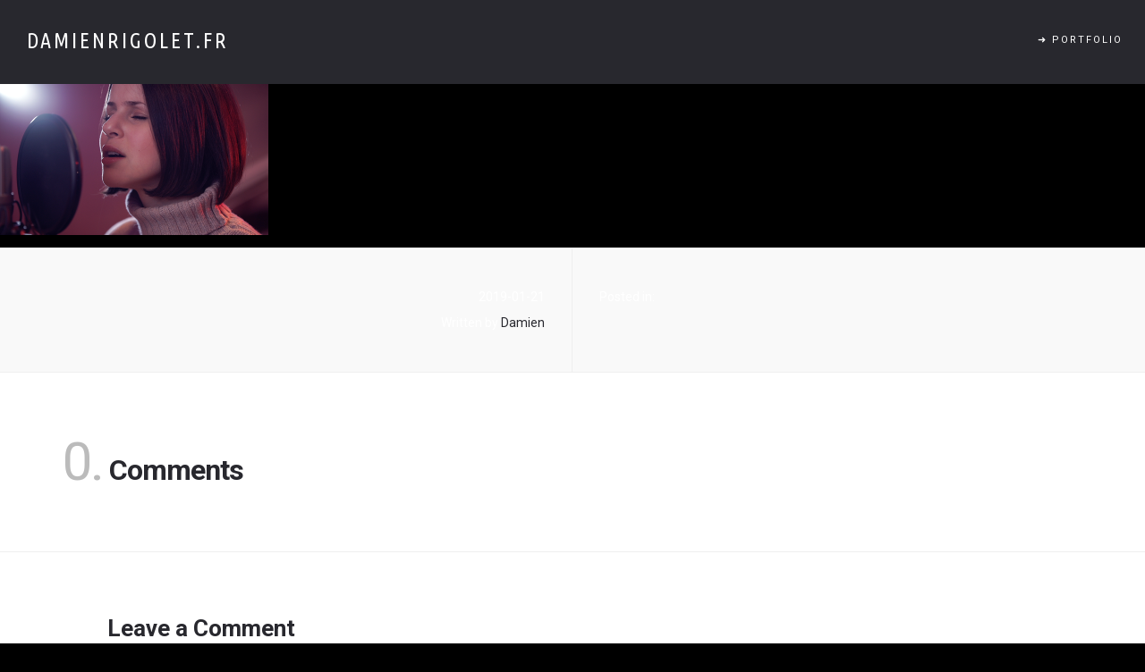

--- FILE ---
content_type: text/html; charset=UTF-8
request_url: https://damienrigolet.fr/visual-mkaye-004
body_size: 12520
content:
<!DOCTYPE html>
<!--[if gte IE 9]>
<html class="no-js lt-ie9 no-scroll-animation-effects right-click-block-enabled" dir="ltr" lang="en-US">
<![endif]-->
<html dir="ltr" lang="en-US" class="no-js right-click-block-enabled no-scroll-animation-effects">
<head>

<!-- Meta Tags -->
<meta http-equiv="Content-Type" content="text/html; charset=UTF-8" />
<meta http-equiv="x-ua-compatible" content="ie=edge">

<meta name="viewport" content="width=device-width, initial-scale=1.0">
<meta name="apple-mobile-web-app-capable" content="yes">
<meta name="mobile-web-app-capable" content="yes">
<meta name="format-detection" content="telephone=no">

<!-- Mobile Internet Explorer ClearType Technology -->
<!--[if IEMobile]>  <meta http-equiv="cleartype" content="on"><![endif]-->

<!-- RSS - Pingbacks - Favicon -->
<link rel="alternate" type="application/rss+xml" title="Damienrigolet.fr RSS Feed" href="https://damienrigolet.fr/feed" />
<link rel="pingback" href="https://damienrigolet.fr/xmlrpc.php" />

<link rel="shortcut icon" href="https://damienrigolet.fr/wp-content/uploads/favicon.png" />


<title>VISUAL MKAYE 004 | Damienrigolet.fr</title>

		<!-- All in One SEO 4.9.1.1 - aioseo.com -->
	<meta name="robots" content="max-image-preview:large" />
	<meta name="author" content="Damien"/>
	<link rel="canonical" href="https://damienrigolet.fr/visual-mkaye-004" />
	<meta name="generator" content="All in One SEO (AIOSEO) 4.9.1.1" />
		<!-- All in One SEO -->

<link rel='dns-prefetch' href='//fonts.googleapis.com' />
<link rel='dns-prefetch' href='//www.googletagmanager.com' />
<link rel='preconnect' href='https://fonts.gstatic.com' crossorigin />
<link rel="alternate" type="application/rss+xml" title="Damienrigolet.fr &raquo; Feed" href="https://damienrigolet.fr/feed" />
<link rel="alternate" type="application/rss+xml" title="Damienrigolet.fr &raquo; Comments Feed" href="https://damienrigolet.fr/comments/feed" />
<meta property='og:title' content='VISUAL MKAYE 004'/>
<meta property='og:type' content='article'/>
<meta property='og:url' content='https://damienrigolet.fr/visual-mkaye-004'/>
<meta property='og:site_name' content='Damienrigolet.fr'/>
<meta property='og:description' content='' />
<meta property='og:image' content='' />
<link rel="alternate" type="application/rss+xml" title="Damienrigolet.fr &raquo; VISUAL MKAYE 004 Comments Feed" href="https://damienrigolet.fr/feed/?attachment_id=16491" />
<link rel="alternate" title="oEmbed (JSON)" type="application/json+oembed" href="https://damienrigolet.fr/wp-json/oembed/1.0/embed?url=https%3A%2F%2Fdamienrigolet.fr%2Fvisual-mkaye-004" />
<link rel="alternate" title="oEmbed (XML)" type="text/xml+oembed" href="https://damienrigolet.fr/wp-json/oembed/1.0/embed?url=https%3A%2F%2Fdamienrigolet.fr%2Fvisual-mkaye-004&#038;format=xml" />
<style id='wp-img-auto-sizes-contain-inline-css' type='text/css'>
img:is([sizes=auto i],[sizes^="auto," i]){contain-intrinsic-size:3000px 1500px}
/*# sourceURL=wp-img-auto-sizes-contain-inline-css */
</style>
<style id='wp-block-library-inline-css' type='text/css'>
:root{--wp-block-synced-color:#7a00df;--wp-block-synced-color--rgb:122,0,223;--wp-bound-block-color:var(--wp-block-synced-color);--wp-editor-canvas-background:#ddd;--wp-admin-theme-color:#007cba;--wp-admin-theme-color--rgb:0,124,186;--wp-admin-theme-color-darker-10:#006ba1;--wp-admin-theme-color-darker-10--rgb:0,107,160.5;--wp-admin-theme-color-darker-20:#005a87;--wp-admin-theme-color-darker-20--rgb:0,90,135;--wp-admin-border-width-focus:2px}@media (min-resolution:192dpi){:root{--wp-admin-border-width-focus:1.5px}}.wp-element-button{cursor:pointer}:root .has-very-light-gray-background-color{background-color:#eee}:root .has-very-dark-gray-background-color{background-color:#313131}:root .has-very-light-gray-color{color:#eee}:root .has-very-dark-gray-color{color:#313131}:root .has-vivid-green-cyan-to-vivid-cyan-blue-gradient-background{background:linear-gradient(135deg,#00d084,#0693e3)}:root .has-purple-crush-gradient-background{background:linear-gradient(135deg,#34e2e4,#4721fb 50%,#ab1dfe)}:root .has-hazy-dawn-gradient-background{background:linear-gradient(135deg,#faaca8,#dad0ec)}:root .has-subdued-olive-gradient-background{background:linear-gradient(135deg,#fafae1,#67a671)}:root .has-atomic-cream-gradient-background{background:linear-gradient(135deg,#fdd79a,#004a59)}:root .has-nightshade-gradient-background{background:linear-gradient(135deg,#330968,#31cdcf)}:root .has-midnight-gradient-background{background:linear-gradient(135deg,#020381,#2874fc)}:root{--wp--preset--font-size--normal:16px;--wp--preset--font-size--huge:42px}.has-regular-font-size{font-size:1em}.has-larger-font-size{font-size:2.625em}.has-normal-font-size{font-size:var(--wp--preset--font-size--normal)}.has-huge-font-size{font-size:var(--wp--preset--font-size--huge)}.has-text-align-center{text-align:center}.has-text-align-left{text-align:left}.has-text-align-right{text-align:right}.has-fit-text{white-space:nowrap!important}#end-resizable-editor-section{display:none}.aligncenter{clear:both}.items-justified-left{justify-content:flex-start}.items-justified-center{justify-content:center}.items-justified-right{justify-content:flex-end}.items-justified-space-between{justify-content:space-between}.screen-reader-text{border:0;clip-path:inset(50%);height:1px;margin:-1px;overflow:hidden;padding:0;position:absolute;width:1px;word-wrap:normal!important}.screen-reader-text:focus{background-color:#ddd;clip-path:none;color:#444;display:block;font-size:1em;height:auto;left:5px;line-height:normal;padding:15px 23px 14px;text-decoration:none;top:5px;width:auto;z-index:100000}html :where(.has-border-color){border-style:solid}html :where([style*=border-top-color]){border-top-style:solid}html :where([style*=border-right-color]){border-right-style:solid}html :where([style*=border-bottom-color]){border-bottom-style:solid}html :where([style*=border-left-color]){border-left-style:solid}html :where([style*=border-width]){border-style:solid}html :where([style*=border-top-width]){border-top-style:solid}html :where([style*=border-right-width]){border-right-style:solid}html :where([style*=border-bottom-width]){border-bottom-style:solid}html :where([style*=border-left-width]){border-left-style:solid}html :where(img[class*=wp-image-]){height:auto;max-width:100%}:where(figure){margin:0 0 1em}html :where(.is-position-sticky){--wp-admin--admin-bar--position-offset:var(--wp-admin--admin-bar--height,0px)}@media screen and (max-width:600px){html :where(.is-position-sticky){--wp-admin--admin-bar--position-offset:0px}}

/*# sourceURL=wp-block-library-inline-css */
</style><style id='global-styles-inline-css' type='text/css'>
:root{--wp--preset--aspect-ratio--square: 1;--wp--preset--aspect-ratio--4-3: 4/3;--wp--preset--aspect-ratio--3-4: 3/4;--wp--preset--aspect-ratio--3-2: 3/2;--wp--preset--aspect-ratio--2-3: 2/3;--wp--preset--aspect-ratio--16-9: 16/9;--wp--preset--aspect-ratio--9-16: 9/16;--wp--preset--color--black: #000000;--wp--preset--color--cyan-bluish-gray: #abb8c3;--wp--preset--color--white: #ffffff;--wp--preset--color--pale-pink: #f78da7;--wp--preset--color--vivid-red: #cf2e2e;--wp--preset--color--luminous-vivid-orange: #ff6900;--wp--preset--color--luminous-vivid-amber: #fcb900;--wp--preset--color--light-green-cyan: #7bdcb5;--wp--preset--color--vivid-green-cyan: #00d084;--wp--preset--color--pale-cyan-blue: #8ed1fc;--wp--preset--color--vivid-cyan-blue: #0693e3;--wp--preset--color--vivid-purple: #9b51e0;--wp--preset--gradient--vivid-cyan-blue-to-vivid-purple: linear-gradient(135deg,rgb(6,147,227) 0%,rgb(155,81,224) 100%);--wp--preset--gradient--light-green-cyan-to-vivid-green-cyan: linear-gradient(135deg,rgb(122,220,180) 0%,rgb(0,208,130) 100%);--wp--preset--gradient--luminous-vivid-amber-to-luminous-vivid-orange: linear-gradient(135deg,rgb(252,185,0) 0%,rgb(255,105,0) 100%);--wp--preset--gradient--luminous-vivid-orange-to-vivid-red: linear-gradient(135deg,rgb(255,105,0) 0%,rgb(207,46,46) 100%);--wp--preset--gradient--very-light-gray-to-cyan-bluish-gray: linear-gradient(135deg,rgb(238,238,238) 0%,rgb(169,184,195) 100%);--wp--preset--gradient--cool-to-warm-spectrum: linear-gradient(135deg,rgb(74,234,220) 0%,rgb(151,120,209) 20%,rgb(207,42,186) 40%,rgb(238,44,130) 60%,rgb(251,105,98) 80%,rgb(254,248,76) 100%);--wp--preset--gradient--blush-light-purple: linear-gradient(135deg,rgb(255,206,236) 0%,rgb(152,150,240) 100%);--wp--preset--gradient--blush-bordeaux: linear-gradient(135deg,rgb(254,205,165) 0%,rgb(254,45,45) 50%,rgb(107,0,62) 100%);--wp--preset--gradient--luminous-dusk: linear-gradient(135deg,rgb(255,203,112) 0%,rgb(199,81,192) 50%,rgb(65,88,208) 100%);--wp--preset--gradient--pale-ocean: linear-gradient(135deg,rgb(255,245,203) 0%,rgb(182,227,212) 50%,rgb(51,167,181) 100%);--wp--preset--gradient--electric-grass: linear-gradient(135deg,rgb(202,248,128) 0%,rgb(113,206,126) 100%);--wp--preset--gradient--midnight: linear-gradient(135deg,rgb(2,3,129) 0%,rgb(40,116,252) 100%);--wp--preset--font-size--small: 13px;--wp--preset--font-size--medium: 20px;--wp--preset--font-size--large: 36px;--wp--preset--font-size--x-large: 42px;--wp--preset--spacing--20: 0.44rem;--wp--preset--spacing--30: 0.67rem;--wp--preset--spacing--40: 1rem;--wp--preset--spacing--50: 1.5rem;--wp--preset--spacing--60: 2.25rem;--wp--preset--spacing--70: 3.38rem;--wp--preset--spacing--80: 5.06rem;--wp--preset--shadow--natural: 6px 6px 9px rgba(0, 0, 0, 0.2);--wp--preset--shadow--deep: 12px 12px 50px rgba(0, 0, 0, 0.4);--wp--preset--shadow--sharp: 6px 6px 0px rgba(0, 0, 0, 0.2);--wp--preset--shadow--outlined: 6px 6px 0px -3px rgb(255, 255, 255), 6px 6px rgb(0, 0, 0);--wp--preset--shadow--crisp: 6px 6px 0px rgb(0, 0, 0);}:where(.is-layout-flex){gap: 0.5em;}:where(.is-layout-grid){gap: 0.5em;}body .is-layout-flex{display: flex;}.is-layout-flex{flex-wrap: wrap;align-items: center;}.is-layout-flex > :is(*, div){margin: 0;}body .is-layout-grid{display: grid;}.is-layout-grid > :is(*, div){margin: 0;}:where(.wp-block-columns.is-layout-flex){gap: 2em;}:where(.wp-block-columns.is-layout-grid){gap: 2em;}:where(.wp-block-post-template.is-layout-flex){gap: 1.25em;}:where(.wp-block-post-template.is-layout-grid){gap: 1.25em;}.has-black-color{color: var(--wp--preset--color--black) !important;}.has-cyan-bluish-gray-color{color: var(--wp--preset--color--cyan-bluish-gray) !important;}.has-white-color{color: var(--wp--preset--color--white) !important;}.has-pale-pink-color{color: var(--wp--preset--color--pale-pink) !important;}.has-vivid-red-color{color: var(--wp--preset--color--vivid-red) !important;}.has-luminous-vivid-orange-color{color: var(--wp--preset--color--luminous-vivid-orange) !important;}.has-luminous-vivid-amber-color{color: var(--wp--preset--color--luminous-vivid-amber) !important;}.has-light-green-cyan-color{color: var(--wp--preset--color--light-green-cyan) !important;}.has-vivid-green-cyan-color{color: var(--wp--preset--color--vivid-green-cyan) !important;}.has-pale-cyan-blue-color{color: var(--wp--preset--color--pale-cyan-blue) !important;}.has-vivid-cyan-blue-color{color: var(--wp--preset--color--vivid-cyan-blue) !important;}.has-vivid-purple-color{color: var(--wp--preset--color--vivid-purple) !important;}.has-black-background-color{background-color: var(--wp--preset--color--black) !important;}.has-cyan-bluish-gray-background-color{background-color: var(--wp--preset--color--cyan-bluish-gray) !important;}.has-white-background-color{background-color: var(--wp--preset--color--white) !important;}.has-pale-pink-background-color{background-color: var(--wp--preset--color--pale-pink) !important;}.has-vivid-red-background-color{background-color: var(--wp--preset--color--vivid-red) !important;}.has-luminous-vivid-orange-background-color{background-color: var(--wp--preset--color--luminous-vivid-orange) !important;}.has-luminous-vivid-amber-background-color{background-color: var(--wp--preset--color--luminous-vivid-amber) !important;}.has-light-green-cyan-background-color{background-color: var(--wp--preset--color--light-green-cyan) !important;}.has-vivid-green-cyan-background-color{background-color: var(--wp--preset--color--vivid-green-cyan) !important;}.has-pale-cyan-blue-background-color{background-color: var(--wp--preset--color--pale-cyan-blue) !important;}.has-vivid-cyan-blue-background-color{background-color: var(--wp--preset--color--vivid-cyan-blue) !important;}.has-vivid-purple-background-color{background-color: var(--wp--preset--color--vivid-purple) !important;}.has-black-border-color{border-color: var(--wp--preset--color--black) !important;}.has-cyan-bluish-gray-border-color{border-color: var(--wp--preset--color--cyan-bluish-gray) !important;}.has-white-border-color{border-color: var(--wp--preset--color--white) !important;}.has-pale-pink-border-color{border-color: var(--wp--preset--color--pale-pink) !important;}.has-vivid-red-border-color{border-color: var(--wp--preset--color--vivid-red) !important;}.has-luminous-vivid-orange-border-color{border-color: var(--wp--preset--color--luminous-vivid-orange) !important;}.has-luminous-vivid-amber-border-color{border-color: var(--wp--preset--color--luminous-vivid-amber) !important;}.has-light-green-cyan-border-color{border-color: var(--wp--preset--color--light-green-cyan) !important;}.has-vivid-green-cyan-border-color{border-color: var(--wp--preset--color--vivid-green-cyan) !important;}.has-pale-cyan-blue-border-color{border-color: var(--wp--preset--color--pale-cyan-blue) !important;}.has-vivid-cyan-blue-border-color{border-color: var(--wp--preset--color--vivid-cyan-blue) !important;}.has-vivid-purple-border-color{border-color: var(--wp--preset--color--vivid-purple) !important;}.has-vivid-cyan-blue-to-vivid-purple-gradient-background{background: var(--wp--preset--gradient--vivid-cyan-blue-to-vivid-purple) !important;}.has-light-green-cyan-to-vivid-green-cyan-gradient-background{background: var(--wp--preset--gradient--light-green-cyan-to-vivid-green-cyan) !important;}.has-luminous-vivid-amber-to-luminous-vivid-orange-gradient-background{background: var(--wp--preset--gradient--luminous-vivid-amber-to-luminous-vivid-orange) !important;}.has-luminous-vivid-orange-to-vivid-red-gradient-background{background: var(--wp--preset--gradient--luminous-vivid-orange-to-vivid-red) !important;}.has-very-light-gray-to-cyan-bluish-gray-gradient-background{background: var(--wp--preset--gradient--very-light-gray-to-cyan-bluish-gray) !important;}.has-cool-to-warm-spectrum-gradient-background{background: var(--wp--preset--gradient--cool-to-warm-spectrum) !important;}.has-blush-light-purple-gradient-background{background: var(--wp--preset--gradient--blush-light-purple) !important;}.has-blush-bordeaux-gradient-background{background: var(--wp--preset--gradient--blush-bordeaux) !important;}.has-luminous-dusk-gradient-background{background: var(--wp--preset--gradient--luminous-dusk) !important;}.has-pale-ocean-gradient-background{background: var(--wp--preset--gradient--pale-ocean) !important;}.has-electric-grass-gradient-background{background: var(--wp--preset--gradient--electric-grass) !important;}.has-midnight-gradient-background{background: var(--wp--preset--gradient--midnight) !important;}.has-small-font-size{font-size: var(--wp--preset--font-size--small) !important;}.has-medium-font-size{font-size: var(--wp--preset--font-size--medium) !important;}.has-large-font-size{font-size: var(--wp--preset--font-size--large) !important;}.has-x-large-font-size{font-size: var(--wp--preset--font-size--x-large) !important;}
/*# sourceURL=global-styles-inline-css */
</style>

<style id='classic-theme-styles-inline-css' type='text/css'>
/*! This file is auto-generated */
.wp-block-button__link{color:#fff;background-color:#32373c;border-radius:9999px;box-shadow:none;text-decoration:none;padding:calc(.667em + 2px) calc(1.333em + 2px);font-size:1.125em}.wp-block-file__button{background:#32373c;color:#fff;text-decoration:none}
/*# sourceURL=/wp-includes/css/classic-themes.min.css */
</style>
<link rel='stylesheet' id='dashicons-css' href='https://damienrigolet.fr/wp-includes/css/dashicons.min.css?ver=6.9' type='text/css' media='all' />
<link rel='stylesheet' id='essgrid-blocks-editor-css-css' href='https://damienrigolet.fr/wp-content/plugins/essential-grid/admin/includes/builders/gutenberg/build/index.css?ver=1744366552' type='text/css' media='all' />
<link rel='stylesheet' id='az-google-font-css' href='https://fonts.googleapis.com/css?family=Source+Sans+Pro%3A400%2C300%2C300italic%2C400italic%2C600%2C600italic%2C700italic%2C700%7CMontserrat%3A400%2C700%7CCrimson+Text%3A400%2C400italic&#038;ver=6.9' type='text/css' media='all' />
<link rel='stylesheet' id='bootstrap-css' href='https://damienrigolet.fr/wp-content/themes/ALICE/_include/css/bootstrap.min.css?ver=6.9' type='text/css' media='all' />
<link rel='stylesheet' id='main-fonts-css' href='https://damienrigolet.fr/wp-content/themes/ALICE/_include/css/fonts.css?ver=6.9' type='text/css' media='all' />
<link rel='stylesheet' id='main-styles-css' href='https://damienrigolet.fr/wp-content/themes/ALICE/style.css?ver=6.9' type='text/css' media='all' />
<link rel='stylesheet' id='tp-fontello-css' href='https://damienrigolet.fr/wp-content/plugins/essential-grid/public/assets/font/fontello/css/fontello.css?ver=3.1.8' type='text/css' media='all' />
<link rel='stylesheet' id='esg-plugin-settings-css' href='https://damienrigolet.fr/wp-content/plugins/essential-grid/public/assets/css/settings.css?ver=3.1.8' type='text/css' media='all' />
<link rel="preload" as="style" href="https://fonts.googleapis.com/css?family=Ubuntu%20Condensed:400%7CRoboto%20Condensed:100,200,300,400,500,600,700,800,900,100italic,200italic,300italic,400italic,500italic,600italic,700italic,800italic,900italic%7CRoboto:100,200,300,400,500,600,700,800,900,100italic,200italic,300italic,400italic,500italic,600italic,700italic,800italic,900italic&#038;subset=latin&#038;display=swap&#038;ver=6.9" /><link rel="stylesheet" href="https://fonts.googleapis.com/css?family=Ubuntu%20Condensed:400%7CRoboto%20Condensed:100,200,300,400,500,600,700,800,900,100italic,200italic,300italic,400italic,500italic,600italic,700italic,800italic,900italic%7CRoboto:100,200,300,400,500,600,700,800,900,100italic,200italic,300italic,400italic,500italic,600italic,700italic,800italic,900italic&#038;subset=latin&#038;display=swap&#038;ver=6.9" media="print" onload="this.media='all'"><noscript><link rel="stylesheet" href="https://fonts.googleapis.com/css?family=Ubuntu%20Condensed:400%7CRoboto%20Condensed:100,200,300,400,500,600,700,800,900,100italic,200italic,300italic,400italic,500italic,600italic,700italic,800italic,900italic%7CRoboto:100,200,300,400,500,600,700,800,900,100italic,200italic,300italic,400italic,500italic,600italic,700italic,800italic,900italic&#038;subset=latin&#038;display=swap&#038;ver=6.9" /></noscript><script type="text/javascript" src="https://damienrigolet.fr/wp-includes/js/jquery/jquery.min.js?ver=3.7.1" id="jquery-core-js"></script>
<script type="text/javascript" src="https://damienrigolet.fr/wp-includes/js/jquery/jquery-migrate.min.js?ver=3.4.1" id="jquery-migrate-js"></script>
<script type="text/javascript" src="//damienrigolet.fr/wp-content/plugins/revslider/sr6/assets/js/rbtools.min.js?ver=6.7.39" async id="tp-tools-js"></script>
<script type="text/javascript" src="//damienrigolet.fr/wp-content/plugins/revslider/sr6/assets/js/rs6.min.js?ver=6.7.39" async id="revmin-js"></script>
<script></script><link rel="https://api.w.org/" href="https://damienrigolet.fr/wp-json/" /><link rel="alternate" title="JSON" type="application/json" href="https://damienrigolet.fr/wp-json/wp/v2/media/16491" /><link rel="EditURI" type="application/rsd+xml" title="RSD" href="https://damienrigolet.fr/xmlrpc.php?rsd" />
<meta name="generator" content="WordPress 6.9" />
<link rel='shortlink' href='https://damienrigolet.fr/?p=16491' />
<meta name="generator" content="Redux 4.5.9" /><meta name="generator" content="Site Kit by Google 1.167.0" />
                <style type="text/css">
                    /* ALICE CUSTOM CSS */
                    .footer-bottom-area, 
.footer-widget-area {
  background: #000;
    border-top: #000;
                </style>

            <style type="text/css">
                

                /* CUSTOM FONTS */

                .logo-setup.logo-text { font-family: Ubuntu Condensed, "HelveticaNeue", helvetica, arial, sans-serif; }

                body, input, button, select, textarea, .comment-author .comment-title { font-family: Roboto Condensed, "HelveticaNeue", helvetica, arial, sans-serif; }

                #blog .post-creative .post-link .post-naming .post-date,#blog .post-creative .post-link .post-naming .post-title,#error-page .box-content-titles .error-subheading,#error-page .box-content-titles .error-title,#title-header-flexslider.flexslider .slider-content .slide-subtitle,#title-header-flexslider.flexslider .slider-content.big-format-heading .slide-title,.az-button,.az-divider,.big-format-heading .box-content-titles .subheading,.big-format-heading .box-content-titles .title,.box-content-titles .subheading,.entry-meta-area,.footer .credits,.footer .share-footer,.form-submit #submit,.infinite-scroll p,.menu-search,.menu-share,.mm-panel .sub-menu li a,.mm-panel ul li a,.mm-classic-panel ul li a,.mm-classic-panel .sub-menu li a,.modal-search .search-subtitle,.modal-search form#searchform input[type=text],.normal-pagination .next-post a .pagination-inner,.normal-pagination .prev-post a .pagination-inner,.portfolio-navi-popup .counter-portfolio,.share-btn-footer>span,.team-navi-popup .counter-team,.dots-menu-navigation .dots-menu-label,#az_header_language_list .lang,h1,h2,h3,h4,h5,h6 { font-family: Roboto, "HelveticaNeue", helvetica, arial, sans-serif; } 
            
                #blog.grid .count-number-post,#title-header-flexslider.flexslider .slider-content .slide-title,.bg-slogan-content .slogan-text,.box-content-titles .title,.wp-caption,blockquote { font-family: Roboto Condensed, Georgia, "Times New Roman", Times, serif; }
                
                /* END CUSTOM FONTS */

            
            </style>

            <style type="text/css">
                

                /* CUSTOM COLORS */

                ::selection { background: #ffffff; }
                ::-moz-selection { background: #ffffff; }

                .light-type #title-header-flexslider.flexslider .slider-content .slide-subtitle,.light-type #title-header-flexslider.flexslider .slider-content .slide-title,.light-type .box-content-titles .subheading,.light-type .box-content-titles .title,.light-type .logo-setup.logo-text,.light-type .mobile_video_button.normal-inside i,.light-type .optional-menu a,.light-type #az_header_language_list .lang a,.light-type .player_YT_Mod_button.normal-inside i,.light-type .scroll-btn-full-area-title-header i,.light-type .self_player_button.normal-inside i,.light-type .vimeo_player_button.normal-inside i,.no-touch .light-type .optional-menu a:hover, .light-type .mm-classic-panel ul li a { color: #ffffff; }

                .light-type .menu-nav .bars .top,.light-type .menu-nav .bars .middle,.light-type .menu-nav .bars .bottom { background: #ffffff; }

                .light-type .optional-menu .menu-share::before, .light-type .optional-menu .menu-search::before, .light-type #az_header_language_list::before, .light-type .mm-classic-panel ul li::before { background: rgba(255,255,255,0.35); }

                .light-type #title-header-flexslider.flexslider .flex-control-nav li a { border-color: #ffffff; }

                .light-type #title-header-flexslider.flexslider .flex-control-nav li a::before,.light-type #title-header-flexslider.flexslider .flex-control-nav li a.flex-active,.no-touch .light-type #title-header-flexslider.flexslider .flex-control-nav li a:hover::after { background: rgba(255,255,255,0.6); }

                .light-type .mobile_video_button.normal-inside,.light-type .self_player_button.normal-inside,.light-type .player_YT_Mod_button.normal-inside,.light-type .vimeo_player_button.normal-inside { border-color: rgba(255,255,255,0.35); }

                .light-type .mobile_video_button.normal-inside:hover,.light-type .self_player_button.normal-inside:hover,.light-type .player_YT_Mod_button.normal-inside:hover,.light-type .vimeo_player_button.normal-inside:hover { background-color: rgba(255,255,255,0.175); }

                .dark-type #title-header-flexslider.flexslider .slider-content .slide-subtitle,.dark-type #title-header-flexslider.flexslider .slider-content .slide-title,.dark-type .box-content-titles .subheading,.dark-type .box-content-titles .title,.dark-type .logo-setup.logo-text,.dark-type .mobile_video_button.normal-inside i,.dark-type .optional-menu a,.dark-type #az_header_language_list .lang a,.dark-type .player_YT_Mod_button.normal-inside i,.dark-type .scroll-btn-full-area-title-header i,.dark-type .self_player_button.normal-inside i,.dark-type .vimeo_player_button.normal-inside i,.no-touch .dark-type .optional-menu a:hover, .dark-type .mm-classic-panel ul li a { color: #000000; }

                .dark-type .menu-nav .bars .top,.dark-type .menu-nav .bars .middle,.dark-type .menu-nav .bars .bottom { background: #000000; }

                .dark-type .optional-menu .menu-share::before,.dark-type .optional-menu .menu-search::before, .dark-type #az_header_language_list::before, .dark-type .mm-classic-panel ul li::before { background: rgba(0,0,0,0.35); }

                .dark-type #title-header-flexslider.flexslider .flex-control-nav li a { border-color: #000000; }

                .dark-type #title-header-flexslider.flexslider .flex-control-nav li a.flex-active,.dark-type #title-header-flexslider.flexslider .flex-control-nav li a::before,.no-touch .dark-type #title-header-flexslider.flexslider .flex-control-nav li a:hover::after { background-color: rgba(0,0,0,0.6); }

                .dark-type .mobile_video_button.normal-inside,.dark-type .player_YT_Mod_button.normal-inside,.dark-type .self_player_button.normal-inside,.dark-type .vimeo_player_button.normal-inside { border-color: rgba(0,0,0,0.35); }

                .dark-type .mobile_video_button.normal-inside:hover,.dark-type .player_YT_Mod_button.normal-inside:hover,.dark-type .self_player_button.normal-inside:hover,.dark-type .vimeo_player_button.normal-inside:hover { background-color: rgba(0,0,0,0.175); }

                .az-box-icon .az-box-icon-media i,.az-box-icon .box-wrapper-link,.az-box-icon .box-wrapper-link .box-text,.portfolio-filter li a,body { color: #ffffff; }

                #az_header_language_list .lang,.dropcap-color,.highlight-normal-text,.no-touch #cancel-comment-reply-link:hover,.no-touch #cd-zoom-in:hover i,.no-touch #cd-zoom-out:hover i,.no-touch #error-page .back-home:hover,.no-touch #twitter-feed-section .tweet_text a:hover,.no-touch .az-box-icon .box-wrapper-link:hover .box-title,.no-touch .az-social-profiles ul.az-social-profiles-link li a:hover,.no-touch .credits-social ul li a:hover,.no-touch .footer .credits-social ul li a:hover,.no-touch .dark-type.footer-widget-area a:hover,.no-touch .footer .credits a:hover,.no-touch .mm-panel ul li a:hover,.no-touch .portfolio-filter li a:hover,.no-touch a:active,.no-touch a:focus,.no-touch a:hover,.normal-pagination.numbers-only a.active,.normal-pagination.numbers-only a.nothing-dot,.portfolio-filter li a.selected,a:active,a:focus,.no-touch .panel-title > a:hover { color: #ffffff; }

                .no-touch .mm-panel ul li a:hover,.mm-panel li.current a,.mm-panel li.current-cat a,.mm-panel li.current_page_item a,.mm-panel li.current-menu-item a,.mm-panel li.current-page-ancestor a,.mm-panel li.current-menu-ancestor a { color: #ffffff; }

                .no-touch .mm-panel .sub-menu li a:hover,.mm-panel .sub-menu li.current a,.mm-panel .sub-menu li.current-cat a,.mm-panel .sub-menu li.current_page_item a,.mm-panel .sub-menu li.current-menu-item a,.mm-panel .sub-menu li.current-page-ancestor a,.mm-panel .sub-menu li.current-menu-ancestor a { color: #ffffff!important; }

                .no-touch .mm-classic-panel ul li a:hover,.mm-classic-panel li.current > a,.mm-classic-panel li.current-cat > a,.mm-classic-panel li.current_page_item > a,.mm-classic-panel li.current-menu-item > a,.mm-classic-panel li.current-page-ancestor > a,.mm-classic-panel li.current-menu-ancestor > a { color: #ffffff!important; }

                .no-touch .mm-classic-panel .sub-menu li a:hover,.mm-classic-panel .sub-menu li.current > a,.mm-classic-panel .sub-menu li.current-cat > a,.mm-classic-panel .sub-menu li.current_page_item > a,.mm-classic-panel .sub-menu li.current-menu-item > a,.mm-classic-panel .sub-menu li.current-page-ancestor > a,.mm-classic-panel .sub-menu li.current-menu-ancestor > a { color: #ffffff!important; }

                #preloader-container .pre-progress-bar,.bg-slogan-menu.bg-solid-color-slogan,.form-submit::after,.form-submit::before,.highlight-color-text,.mejs-controls .mejs-horizontal-volume-slider .mejs-horizontal-volume-current,.mejs-controls .mejs-time-rail .mejs-time-current,.mejs-controls .mejs-volume-button .mejs-volume-slider .mejs-volume-current,.no-touch .normal-pagination .back-post a:hover,.no-touch .normal-pagination .next-post a:hover,.no-touch .normal-pagination .prev-post a:hover,.no-touch .normal-pagination.numbers-only a:hover,.no-touch .tagcloud a:hover,.no-touch a.az-button:hover,.optional-menu a::after,.tagcloud a:active,.tagcloud a:focus,a.az-button:active,a.az-button:focus,.no-touch .wpcf7 .wpcf7-submit:hover { background: #ffffff; }

                .dark-type.footer-widget-area .tagcloud a:focus,.dark-type.footer-widget-area .tagcloud a:hover,.no-touch #creative-popup-flexslider .flex-direction-nav li a:hover,.no-touch .dark-type.footer-widget-area .tagcloud a:active,.no-touch .portfolio-navi-popup a:hover,.no-touch .team-navi-popup a:hover,.no-touch a.az-button.inverted-mode:hover,a.az-button.inverted-mode:active,a.az-button.inverted-mode:focus { background: #ffffff; border-color: #ffffff; }

                #searchform input[type=text]:focus,.preloader,.respond-comment textarea:focus,.respond-field input:focus,.widget_search form input[type=text]:focus,.wpcf7 input[type=text]:focus,.wpcf7 input[type=email]:focus, .wpcf7 textarea:focus { border-color: #ffffff; }

                .no-touch .mejs-overlay:hover .mejs-overlay-button {  background-color: #ffffff;  }

                .no-touch .light-type .logo-setup.logo-text:hover, .no-touch .dark-type .logo-setup.logo-text:hover { color: #ffffff!important; }

                .no-touch .portfolio-creative-slider .flex-direction-nav li a:hover { background-color: #ffffff; border-color: #ffffff; }

                @media (min-width: 320px) and (max-width: 1024px) {

                    #my-menu.mobile-menu .mm-panel li.current a,#my-menu.mobile-menu .mm-panel li.current-cat a,#my-menu.mobile-menu .mm-panel li.current-menu-ancestor a,#my-menu.mobile-menu .mm-panel li.current-menu-item a,#my-menu.mobile-menu .mm-panel li.current-page-ancestor a,#my-menu.mobile-menu .mm-panel li.current_page_item a,.no-touch #my-menu.mobile-menu .credits-social ul li a:hover,.no-touch #my-menu.mobile-menu .mm-panel ul li a:hover { color: #ffffff; }

                    .no-touch #my-menu.mobile-menu .sub-menu li a:hover { color: #ffffff !important; }

                }

                /* END CUSTOM COLORS */

            
            </style>
<meta name="generator" content="Powered by Slider Revolution 6.7.39 - responsive, Mobile-Friendly Slider Plugin for WordPress with comfortable drag and drop interface." />

		<style type="text/css">
			html, * html body { margin-top: 0 !important; }
		</style><script>function setREVStartSize(e){
			//window.requestAnimationFrame(function() {
				window.RSIW = window.RSIW===undefined ? window.innerWidth : window.RSIW;
				window.RSIH = window.RSIH===undefined ? window.innerHeight : window.RSIH;
				try {
					var pw = document.getElementById(e.c).parentNode.offsetWidth,
						newh;
					pw = pw===0 || isNaN(pw) || (e.l=="fullwidth" || e.layout=="fullwidth") ? window.RSIW : pw;
					e.tabw = e.tabw===undefined ? 0 : parseInt(e.tabw);
					e.thumbw = e.thumbw===undefined ? 0 : parseInt(e.thumbw);
					e.tabh = e.tabh===undefined ? 0 : parseInt(e.tabh);
					e.thumbh = e.thumbh===undefined ? 0 : parseInt(e.thumbh);
					e.tabhide = e.tabhide===undefined ? 0 : parseInt(e.tabhide);
					e.thumbhide = e.thumbhide===undefined ? 0 : parseInt(e.thumbhide);
					e.mh = e.mh===undefined || e.mh=="" || e.mh==="auto" ? 0 : parseInt(e.mh,0);
					if(e.layout==="fullscreen" || e.l==="fullscreen")
						newh = Math.max(e.mh,window.RSIH);
					else{
						e.gw = Array.isArray(e.gw) ? e.gw : [e.gw];
						for (var i in e.rl) if (e.gw[i]===undefined || e.gw[i]===0) e.gw[i] = e.gw[i-1];
						e.gh = e.el===undefined || e.el==="" || (Array.isArray(e.el) && e.el.length==0)? e.gh : e.el;
						e.gh = Array.isArray(e.gh) ? e.gh : [e.gh];
						for (var i in e.rl) if (e.gh[i]===undefined || e.gh[i]===0) e.gh[i] = e.gh[i-1];
											
						var nl = new Array(e.rl.length),
							ix = 0,
							sl;
						e.tabw = e.tabhide>=pw ? 0 : e.tabw;
						e.thumbw = e.thumbhide>=pw ? 0 : e.thumbw;
						e.tabh = e.tabhide>=pw ? 0 : e.tabh;
						e.thumbh = e.thumbhide>=pw ? 0 : e.thumbh;
						for (var i in e.rl) nl[i] = e.rl[i]<window.RSIW ? 0 : e.rl[i];
						sl = nl[0];
						for (var i in nl) if (sl>nl[i] && nl[i]>0) { sl = nl[i]; ix=i;}
						var m = pw>(e.gw[ix]+e.tabw+e.thumbw) ? 1 : (pw-(e.tabw+e.thumbw)) / (e.gw[ix]);
						newh =  (e.gh[ix] * m) + (e.tabh + e.thumbh);
					}
					var el = document.getElementById(e.c);
					if (el!==null && el) el.style.height = newh+"px";
					el = document.getElementById(e.c+"_wrapper");
					if (el!==null && el) {
						el.style.height = newh+"px";
						el.style.display = "block";
					}
				} catch(e){
					console.log("Failure at Presize of Slider:" + e)
				}
			//});
		  };</script>

<link rel='stylesheet' id='redux-custom-fonts-css' href='//damienrigolet.fr/wp-content/uploads/redux/custom-fonts/fonts.css?ver=1675077945' type='text/css' media='all' />
<link rel='stylesheet' id='rs-plugin-settings-css' href='//damienrigolet.fr/wp-content/plugins/revslider/sr6/assets/css/rs6.css?ver=6.7.39' type='text/css' media='all' />
<style id='rs-plugin-settings-inline-css' type='text/css'>
#rs-demo-id {}
/*# sourceURL=rs-plugin-settings-inline-css */
</style>
</head>

<!-- Body -->

<body class="attachment wp-singular attachment-template-default single single-attachment postid-16491 attachmentid-16491 attachment-png wp-theme-ALICE desktop-version classic-header wpb-js-composer js-comp-ver-8.3 vc_responsive">



<div id="my-menu" class="slogan-enabled">
        <!-- Start Slogan Panel -->
    <div class="bg-slogan-menu bg-image-slogan" style="background-image: url(http://damienrigolet.fr/wp-content/uploads/HOMEPIC.png); background-position:center center; background-repeat: no-repeat; background-size: cover;">
        <span class="bg-image-slogan-mask" style="background-color: rgba(0,0,0,0.27);"></span>        <div class="bg-slogan-content">
                                    <h3 class="slogan-text" style="color: #ffffff;">Dose Of Miscellaneous Arts</h3>
                    </div>
    </div>
    <!-- End Slogan Panel -->
    
    <!-- Start Menu Panel -->
    <nav class="mm-panel">
        <ul id="menu-main" class="sf-menu"><li id="menu-item-16918" class="menu-item"><a href="https://damienrigolet.fr/work">➜ PORTFOLIO</a></li>
</ul>
    </nav>
    <!-- End Menu Panel -->

    <!-- Start Close Menu -->
    <a class="menu-trigger-close">
        <div class="bars">
            <i class="bar top"></i>
            <i class="bar bottom"></i>
        </div>
    </a>
    <!-- End Close Menu -->

    

    
        
<!-- Start Credits Social -->
<div class="credits-social">
    <ul class="menu-nav-social">
                                                                        <li><a href="mailto:mail@damienrigolet.fr" target="_blank"><i class="font-icon-social-email"></i></a></li>
                                                                                        <li><a href="http://instagram.com/damienrigolet" target="_blank"><i class="font-icon-social-instagram"></i></a></li>
                                <li><a href="http://linkedin.com/in/damienrigolet" target="_blank"><i class="font-icon-social-linkedin"></i></a></li>
                                                                                                <li><a href="http://vimeo.com/damienrigolet" target="_blank"><i class="font-icon-social-vimeo"></i></a></li>
                                                                    </ul>
</div>
<!-- End Credits Social -->
    
    
</div>


<div class="wrap_all light-type">


<header id="header">
    
<!-- HEADER CREATIVE -->
<div id="nav-wrapper">

    <div class="wrap-position">
    	        <a class="logo-setup logo-text" href="https://damienrigolet.fr" title="Damienrigolet.fr">Damienrigolet.fr</a>
                <a class="menu-nav menu-trigger">
        	<div class="bars">
        		<i class="bar top"></i>
        		<i class="bar middle"></i>
        		<i class="bar bottom"></i>
        	</div>
        </a>

                    
<!-- Start Menu Panel -->
<nav class="mm-classic-panel">
    <ul id="menu-main-1" class="sf-menu"><li id="menu-item-16918" class="menu-item"><a href="https://damienrigolet.fr/work">➜ PORTFOLIO</a></li>
</ul>
</nav>
<!-- End Menu Panel -->            </div>

</div>
<!-- END HEADER CREATIVE -->
</header>

<!-- Start Modal Share -->
<div class="modal-container-share">
    <div class="header-share">
        <a class="close-modal-share">
            <div class="bars">
                <i class="bar top"></i>
                <i class="bar bottom"></i>
            </div>
        </a>
    </div>
    <div class="modal-share">
                <a class="az-share-twitter share-btn-footer" href="https://twitter.com/home?status=VISUAL+MKAYE+004+https%3A%2F%2Fdamienrigolet.fr%2Fvisual-mkaye-004" title="Share on Twitter" target="_blank"><i class="font-icon-social-twitter"></i><span>Share</span></a>
                        <a class="az-share-facebook share-btn-footer" href="https://www.facebook.com/share.php?u=https%3A%2F%2Fdamienrigolet.fr%2Fvisual-mkaye-004&amp;title=VISUAL+MKAYE+004" title="Share on Facebook" target="_blank"><i class="font-icon-social-facebook"></i><span>Share</span></a>
                        <a class="az-share-google share-btn-footer" href="https://plus.google.com/share?url=https%3A%2F%2Fdamienrigolet.fr%2Fvisual-mkaye-004" title="Share on Google Plus" target="_blank"><i class="font-icon-social-google-plus"></i><span>Share</span></a>
                            </div>
</div>
<!-- End Modal Share -->

<!-- Start Modal Search -->
<div class="modal-container-search">
    <a class="close-modal-search">
        <div class="bars">
            <i class="bar top"></i>
            <i class="bar bottom"></i>
        </div>
    </a>
    <div class="modal-container-search-fake"></div>
    <div class="modal-search">
        <div class="modal-search-wrap">
            <form method="get" id="searchform" action="https://damienrigolet.fr/">
                <input id="search-modal" type="text" name="s" value="" autocomplete="off" placeholder="Search" />
            </form>
            <h4 class="search-subtitle">Type here &amp; click enter</h4>
        </div>
    </div>
</div>
<!-- End Modal Search -->


<div id="main" class="">

<div id="content">
	
<div class="wrap-title-header desktop-version">

        <div class="no-page-header colorful-version"></div>
    

</div>
	<section class="wrap_content">
		<div id="blog" class="main-content single-post">
					<div id="post-16491" class="post-16491 attachment type-attachment status-inherit hentry">
			<p class="attachment"><a href='https://damienrigolet.fr/wp-content/uploads/VISUAL-MKAYE-004.png'><img fetchpriority="high" decoding="async" width="300" height="169" src="https://damienrigolet.fr/wp-content/uploads/VISUAL-MKAYE-004-300x169.png" class="attachment-medium size-medium" alt="" srcset="https://damienrigolet.fr/wp-content/uploads/VISUAL-MKAYE-004-300x169.png 300w, https://damienrigolet.fr/wp-content/uploads/VISUAL-MKAYE-004-60x34.png 60w, https://damienrigolet.fr/wp-content/uploads/VISUAL-MKAYE-004-600x338.png 600w, https://damienrigolet.fr/wp-content/uploads/VISUAL-MKAYE-004.png 900w" sizes="(max-width: 300px) 100vw, 300px" /></a></p>
			</div>

			<div class="entry-meta-area">
				<div class="left-div">
					<div class="date item-meta-area item-meta-equals">
						<span class="post-date"><time datetime="2019-01-21T00:22:55+01:00">2019-01-21</time></span>
					</div>
					<div class="author item-meta-area item-meta-equals">
						<span class="post-author-profile">Written by <a href="https://damienrigolet.fr/author/dam" title="Author Profile">Damien</a></span>
					</div>
				</div>
				<div class="right-div">
					<div class="categories item-meta-area item-meta-equals">
						<span class="entry-categories">Posted in:  </span>
					</div>
					<div class="tags item-meta-area item-meta-equals">
						<span class="entry-tags"></span>
					</div>
				</div>
			</div>

						<!-- Comments Template Area -->
			<div class="comment-area">
				


    <div id="comments">

        <div class="comment-header">

            <div class="comment-header-inner">

                
                    <h3 id="comments-title"><span class="comment-count">0.</span>Comments</h3>

                    
                
            </div>

        </div>

        <ol class="comments-list yes-paginate-comments"></ol>

        
        <div class="az-respond-form">	<div id="respond" class="comment-respond">
		<h3 id="reply-title" class="comment-reply-title">Leave a Comment <small><a rel="nofollow" id="cancel-comment-reply-link" href="/visual-mkaye-004#respond" style="display:none;">Cancel Reply</a></small></h3><form action="https://damienrigolet.fr/wp-comments-post.php" method="post" id="comment-form" class="comment-form"><div class="respond-comment"><label for="comment" class="screen-reader">Comment *</label><textarea id="comment" name="comment" rows="8" placeholder="Type your message here" required=""></textarea></div><div class="respond-field"><label class="screen-reader">Name *</label><input id="author" name="author" placeholder="Name *" type="text" value="" required="" /></div>
<div class="respond-field"><label class="screen-reader">Email *</label><input id="email" name="email" placeholder="Email *" type="text" value="" required="" /></div>
<div class="respond-field"><label class="screen-reader">Website</label><input id="url" name="url" placeholder="Url" type="text" value="" /></div>
<p class="form-submit"><input name="submit" type="submit" id="submit" class="submit" value="Submit Comment" /> <input type='hidden' name='comment_post_ID' value='16491' id='comment_post_ID' />
<input type='hidden' name='comment_parent' id='comment_parent' value='0' />
</p></form>	</div><!-- #respond -->
	</div>
    </div>

			</div>
			<!-- End Comments Template Area -->
					</div>

		
			</section>

	
</div>

</div>
<!-- End Main -->


<!-- Back To Top -->
<a class="back-to-top"><i class="font-icon-arrow-up-simple-round"></i></a>
<!-- End Back to Top -->

<footer class="footer">
	
	
	<div class="footer-bottom-area">
					
<!-- Start Credits Social -->
<div class="credits-social">
    <ul class="menu-nav-social">
                                                                        <li><a href="mailto:mail@damienrigolet.fr" target="_blank"><i class="font-icon-social-email"></i></a></li>
                                                                                        <li><a href="http://instagram.com/damienrigolet" target="_blank"><i class="font-icon-social-instagram"></i></a></li>
                                <li><a href="http://linkedin.com/in/damienrigolet" target="_blank"><i class="font-icon-social-linkedin"></i></a></li>
                                                                                                <li><a href="http://vimeo.com/damienrigolet" target="_blank"><i class="font-icon-social-vimeo"></i></a></li>
                                                                    </ul>
</div>
<!-- End Credits Social -->
				<div class="credits">
		 
			<p><a href="http://www.damienrigolet.fr"><strong> @ D A M I E N R I G O L E T </strong></a></p>
				</div>
	</div>
</footer>

</div>
<!-- End Wrap -->

 


		<script>
			window.RS_MODULES = window.RS_MODULES || {};
			window.RS_MODULES.modules = window.RS_MODULES.modules || {};
			window.RS_MODULES.waiting = window.RS_MODULES.waiting || [];
			window.RS_MODULES.defered = false;
			window.RS_MODULES.moduleWaiting = window.RS_MODULES.moduleWaiting || {};
			window.RS_MODULES.type = 'compiled';
		</script>
		<script type="speculationrules">
{"prefetch":[{"source":"document","where":{"and":[{"href_matches":"/*"},{"not":{"href_matches":["/wp-*.php","/wp-admin/*","/wp-content/uploads/*","/wp-content/*","/wp-content/plugins/*","/wp-content/themes/ALICE/*","/*\\?(.+)"]}},{"not":{"selector_matches":"a[rel~=\"nofollow\"]"}},{"not":{"selector_matches":".no-prefetch, .no-prefetch a"}}]},"eagerness":"conservative"}]}
</script>
<script>var ajaxRevslider;function rsCustomAjaxContentLoadingFunction(){ajaxRevslider=function(obj){var content='',data={action:'revslider_ajax_call_front',client_action:'get_slider_html',token:'9feecf1ad0',type:obj.type,id:obj.id,aspectratio:obj.aspectratio};jQuery.ajax({type:'post',url:'https://damienrigolet.fr/wp-admin/admin-ajax.php',dataType:'json',data:data,async:false,success:function(ret,textStatus,XMLHttpRequest){if(ret.success==true)content=ret.data;},error:function(e){console.log(e);}});return content;};var ajaxRemoveRevslider=function(obj){return jQuery(obj.selector+' .rev_slider').revkill();};if(jQuery.fn.tpessential!==undefined)if(typeof(jQuery.fn.tpessential.defaults)!=='undefined')jQuery.fn.tpessential.defaults.ajaxTypes.push({type:'revslider',func:ajaxRevslider,killfunc:ajaxRemoveRevslider,openAnimationSpeed:0.3});}var rsCustomAjaxContent_Once=false;if(document.readyState==="loading")document.addEventListener('readystatechange',function(){if((document.readyState==="interactive"||document.readyState==="complete")&&!rsCustomAjaxContent_Once){rsCustomAjaxContent_Once=true;rsCustomAjaxContentLoadingFunction();}});else{rsCustomAjaxContent_Once=true;rsCustomAjaxContentLoadingFunction();}</script><script type="module"  src="https://damienrigolet.fr/wp-content/plugins/all-in-one-seo-pack/dist/Lite/assets/table-of-contents.95d0dfce.js?ver=4.9.1.1" id="aioseo/js/src/vue/standalone/blocks/table-of-contents/frontend.js-js"></script>
<script type="text/javascript" id="betterlinks-app-js-extra">
/* <![CDATA[ */
var betterLinksApp = {"betterlinks_nonce":"510e0a5ba3","ajaxurl":"https://damienrigolet.fr/wp-admin/admin-ajax.php","site_url":"https://damienrigolet.fr"};
//# sourceURL=betterlinks-app-js-extra
/* ]]> */
</script>
<script type="text/javascript" src="https://damienrigolet.fr/wp-content/plugins/betterlinks/assets/js/betterlinks.app.core.min.js?ver=d71ceeb9f5f619dcb799" id="betterlinks-app-js"></script>
<script type="text/javascript" src="https://damienrigolet.fr/wp-includes/js/comment-reply.min.js?ver=6.9" id="comment-reply-js" async="async" data-wp-strategy="async" fetchpriority="low"></script>
<script type="text/javascript" src="https://damienrigolet.fr/wp-content/themes/ALICE/_include/js/plugins.js?ver=1.0.0" id="plugins-js"></script>
<script type="text/javascript" id="main-js-extra">
/* <![CDATA[ */
var theme_objects = {"base":"https://damienrigolet.fr/wp-content/themes/ALICE"};
//# sourceURL=main-js-extra
/* ]]> */
</script>
<script type="text/javascript" src="https://damienrigolet.fr/wp-content/themes/ALICE/_include/js/main.js?ver=1.0.0" id="main-js"></script>
<script></script>	

</body>

</html>

--- FILE ---
content_type: text/css
request_url: https://damienrigolet.fr/wp-content/themes/ALICE/style.css?ver=6.9
body_size: 184286
content:
/*-----------------------------------------------------------------------------------

    Theme Name: AZ Theme
    Theme URI: http://www.peq.fr
    Description: AZ Theme
    Author: AZ Theme
    Author URI: http://www.peq.fr
    Version: 2.0.4.1
    Tags: AZ Theme

    License: AZ Extended License
    License URI:  http://www.peq.fr

    Text Domain: AZ Theme

-------------------------------------------------------------------------------------*/

/* STYLES GUIDE
-------------------------------------------------------------------------------------

    1. Font-Family Elements Setup

    2. Document Setup - Main Style
        2.1 Typography
        2.2 Various Special Classes
            2.2.1 Font Style
            2.2.2 Padding
            2.2.3 Margin
        2.3 Columns Full-Width
        2.4 Equals Column Height
        2.5 Back to Top

    3. Header Setup
        3.1 Scrollable FX
        3.2 Logo
        3.3 Menu
            3.3.1 Menu Trigger
            3.3.2 Navigation
        3.4 Search & Share Buttons
            3.4.1 Modal Share
            3.4.2 Modal Search
        3.5 Dots Menu Navigation

    4. Sliders Setup
        4.1 Revolution Slider
        4.2 AZ Slider
            4.2.1 AZ Slider Title Header
            4.2.2 AZ Slider Shortcode

    5. Preloader Setup

    6. Main Content Setup
        6.1 Section Page/Post
    
    7. Title Header + Section Full Area
        7.1 Video Setup
        7.2 Animated Pattern Bg
        7.3 Mask & Pattern Overlay
        7.4 Title & Subheading
            7.4.1 Big Format Heading
        7.5 Scroll Button Area

    8. Team Setup
        8.1 Team Creative Modal
            8.1.1 Modal Animation

    9. Portfolio Setup
        9.1 Filter/Sortable
        9.2 Portfolio Creative Modal
            9.2.1 Modal Animation
            9.2.2 Modal Slider

    10. Clients Setup
    
    11. Testimonial Setup

    12. Footer Setup
        12.1 Credits Area
        12.2 Widgets Area
            12.2.1 Widgets Setup
        12.3 Social Area

    13. Blog Setup
        13.1 Wide Layout
        13.2 Grid Layout
        13.3 Meta Single Post

    14. Pagination Setup
        14.1 Normal Pagination
        14.2 Infinite Scroll Pagination
        14.3 Numberic Pagination

    15. Comments Setup
        15.1 Reply Comments
        15.2 Submit
        15.3 Toggle Comments
        15.4 Paginate Comments

    16. Error Page Setup

    17. Search Page Setup
    
    18. Shortcodes Setup
        18.1 Buttons
        18.2 Box Icon
        18.3 Divider
        18.4 Social Profiles
        18.5 Gallery Images
            18.5.1 Zoom Hover FX
        18.6 Lightbox
            18.6.1 Zoom Hover FX
            18.6.2 Fancybox Setup
        18.7  Google Maps
        18.8  Twitter Feed
        18.9  MediaElements Setup
        18.10 Dropcaps
        18.11 Highlights
        18.12 Tooltips
        18.13 Accordions
        18.14 Contact Forms
        18.15 Special Heading
        18.16 Related Custom Post Type

    19. Animations Module Setup
        19.1 FadeIn
        19.2 MoveLeft
        19.3 MoveRight
        19.4 MoveUp
        19.5 ScaleUp
        19.6 LittleBounce
        19.7 Creative Modal Animation

    20. MediaQueries Setup

    21. Retina Display Setup

-------------------------------------------------------------------------------------*/

/* 1. Font-Family Elements Setup
-------------------------------------------------------------------------------------*/

body,
input,
button,
select,
textarea,
.fancy-counter,
.fancy-caption-title,
.comment-author .comment-title {
    font-family: 'Source Sans Pro', 'HelveticaNeue', helvetica, arial, sans-serif;
}

h1,
h2,
h3,
h4,
h5,
h6,
.menu-share,
.menu-search,
.logo-setup.logo-text,
.mm-panel ul li a,
.mm-panel .sub-menu li a,
.mm-classic-panel ul li a,
.mm-classic-panel .sub-menu li a,
.box-content-titles .subheading,
.big-format-heading .box-content-titles .subheading,
#title-header-flexslider.flexslider .slider-content.big-format-heading .slide-title,
#title-header-flexslider.flexslider .slider-content .slide-subtitle,
.az-divider,
.form-submit #submit,
.team-navi-popup .counter-team, 
.portfolio-navi-popup .counter-portfolio,
#error-page .box-content-titles .error-title,
#error-page .box-content-titles .error-subheading,
.footer .credits,
.footer .share-footer,
.share-btn-footer > span,
#blog .post-creative .post-link .post-naming .post-title,
#blog .post-creative .post-link .post-naming .post-date,
.normal-pagination .prev-post a .pagination-inner,
.normal-pagination .next-post a .pagination-inner,
.infinite-scroll p,
.modal-search form#searchform input[type="text"],
.modal-search .search-subtitle,
.big-format-heading .box-content-titles .title,
.az-button,
.entry-meta-area,
.dots-menu-navigation .dots-menu-label,
#az_header_language_list .lang {
    font-family: 'Montserrat', 'HelveticaNeue', helvetica, arial, sans-serif;
}


blockquote,
.wp-caption,
.bg-slogan-content .slogan-text,
.box-content-titles .title,
#title-header-flexslider.flexslider .slider-content .slide-title,
#blog.grid .count-number-post {
    font-family: 'Crimson Text', Georgia, "Times New Roman", Times, serif;
}

.ce-banner{
    position: fixed;
    bottom: 0;
    left: 0;
    right: 0;
    background-color: #dedede;
    padding: 1em;
    color: #232323;
    font-size: 1em;
}

.ce-accept, .ce-dismiss, .ce-disable{
    background-color: #333;
    color: #fff;
    text-decoration: none;
    padding: .6em 1em;
    display: inline-block;
    margin: 0 .5em;
}

.ce-disable{
    background-color: #aaa;
}

.ce-accept:hover,
.ce-dismiss:hover,
.ce-disable:hover{
    background-color: #666;
    color: white;
}

.ce-accept{
    background-color: #48ea6b;
    color: #111;
}

.ce-dismiss{
    position: absolute;

    font-size: .8em;

    right: 1em;
    top: 1em;

    background-color: #ccc;
    color: #333;
}

.ce-iframe-placeholder{
    padding: 1em;
    background-color: #eee;
    margin: 1em 0;
}


/* 2. Document Setup - Main Style
-------------------------------------------------------------------------------------*/

::selection { background: #EF4135; color: #FFFFFF; }
::-moz-selection { background: #EF4135; color: #FFFFFF; }

html {
    position: relative;
    width: 100%;
    font-size: 10px; /* 10px = 1rem */
    -webkit-text-size-adjust: 100%;
    -ms-text-size-adjust: 100%;
    overflow-x: hidden;

    background-color: #000000;
}

body {
    position: relative;
    float: left;
    width: 100%;
    overflow-x: hidden;

    font-size: 1.7rem;
    font-weight: 400;
    line-height: 1.75em;
    color: #5D556F;

    background-color: #000000;
}

/* block scroll page */
.block-scroll {
    overflow-y: hidden;
}

/* Default Settings */
.container,
.container-fluid {
    position: relative;
    z-index: 20;
}

[class^="col-"],
[class*=" col-"] {
    padding-left: 30px;
    padding-right: 30px;
}

#main {
    position: relative;
    float: left;
    width: 100%;
    overflow: hidden;
}

.wrap_all {
    position: relative;
    float: left;
    width: 100%;
    overflow-x: hidden;
}

a,
a:visited {
    color: #28282e;
    text-decoration: none !important;
    font-weight: 400;
    cursor: pointer;
    -webkit-transition: color 0.215s ease-in-out;
            transition: color 0.215s ease-in-out;
}

/* .no-touch control to prevent hover behaviors for touch devices */

a:active,
a:focus,
.no-touch a:hover,
.no-touch a:focus,
.no-touch a:active {
    outline: 0;
    color: #EF4135;
    text-decoration: none;
}

a, a:focus { outline: none !important; }

a img {
    border: none;
}

b, strong {
    font-weight: bold;
}

p {
    margin: 0 0 0.85em 0;
}

ul, ol {
    margin: 0 0 20px 30px;
    padding: 0;
}

ul {
    list-style: disc inside;
}

ol {
    list-style: decimal inside;
}

li {
    line-height: 30px;
}

.hidden {
    display: none;
}

.alignleft {
    float: left;
}

.alignright {
    float: right;
}

.aligncenter {
    display: block;
    clear: both;
    margin-right: auto;
    margin-left: auto;
}

.textalignleft {
    text-align: left;
}

.textaligncenter {
    text-align: center;
}

.textalignright {
    text-align: right;
}

img {
    max-width: 100%;
    height: auto;
    vertical-align: middle;
}

img.full-image-responsive {
    width: 100%;
}

img.alignleft {
    float: left;
    margin: 20px 25px 20px 0;
}

img.alignright {
    display: block;
    margin: 20px 0 20px 25px;
}

img.aligncenter {
    display: block;
    clear: both;
    margin: 0 auto;
}

img.alignnone {
    display: block;
    margin: 20px 0;
}

.img-full-responsive {
    display: block;
    max-width: none;
    width: 100%;
    height: auto;
}

.wp-caption {
    margin: 10px 20px 20px 20px;
    max-width: 100%;
    text-align: center;
    font-style: italic;
}

.wp-caption.aligncenter {
    margin: 20px auto;
}

.wp-caption.alignleft {
    margin-left: 0;
}

.wp-caption.alignright {
    margin-right: 0;
}

.wp-caption.alignnone {
    margin-left: 0;
}

.wp-caption img,
.wp-caption img a {
    margin: 0;
    padding: 0;
    border: 0 none;
}

.wp-caption-text {
    font-size: 1.6rem;
    margin: 0;
    padding: 5px;
    color: #9993A8;
}

.wp-smiley {
    margin: 0 !important;
    max-height: 13px;
}

blockquote {
    padding: 30px;
    font-size: 3rem;
    line-height: 1.2em;
    font-style: italic;
    font-weight: normal;
    color: #9993A8;
    border: none;
    margin: 0 0 10px;
}

address {
    display: block;
    margin-bottom: 20px;
    font-style: normal;
    line-height: 24px;
}

abbr[title],
acronym[title],
dfn[title] {
    border-bottom: 1px dotted #666;
    cursor: help;
}

.through {
    text-decoration: line-through;
}

input, 
button, 
select, 
textarea,
input:focus, 
textarea:focus {
    outline: 0;
}

input[type="checkbox"],
input[type="radio"] {
    width: auto !important;
}

input::input-placeholder,
textarea::input-placeholder {
    color: #BCBCC4;
    opacity: 1;
}

input:-moz-placeholder,
textarea:-moz-placeholder {
    color: #BCBCC4;
    opacity: 1;
}

input::-moz-placeholder,
textarea::-moz-placeholder {
    color: #BCBCC4;
    opacity: 1;
}

input:-ms-input-placeholder,
textarea:-ms-input-placeholder {
    color: #BCBCC4;
    opacity: 1;
}

input::-webkit-input-placeholder,
textarea::-webkit-input-placeholder {
    color: #BCBCC4;
    opacity: 1;
}

code,
pre {
    padding: 0 3px 2px;
    border-radius: 3px;
    color: #232527;
    font-size: 12px;
    font-family: Monaco, Menlo, Consolas, "Courier New", monospace;
}

code {
    padding: 2px 4px;
    border: 1px solid #dde4e9;
    background-color: #F6F6F6;
    color: #232527;
    white-space: nowrap;
}

pre {
    display: block;
    margin: 30px;
    padding: 15px;
    border: 1px solid #dde4e9;
    border-radius: 4px;
    background-color: #FCFCFC;
    white-space: pre;
    white-space: pre-wrap;
    word-wrap: break-word;
    word-break: break-all;
    font-size: 12px;
    line-height: 20px;
}

pre code {
    padding: 0;
    border: 0;
    background-color: transparent;
    color: inherit;
    white-space: pre;
    white-space: pre-wrap;
}

table {
   width: 100%;
   border: 1px solid #e9e9e9;
   text-align: left;
}

table thead h4 {
   font-size: 10px;
   line-height: 18px;
   text-transform: uppercase;
   margin-bottom: 0;
}

table tr {
   border-top: 1px solid #e9e9e9;
}

table thead tr {
   border-top: none;
}

table th, table td {
   min-height: 41px;
   padding: 10px 14px 8px;
   border-right: 1px solid #e9e9e9;
}

.pre-scrollable {
    overflow-y: scroll;
    max-height: 340px;
}

.sticky {
}

.bypostauthor {
}

.gallery-caption {
    margin-left: 0;
    font-style: italic;
}

iframe, object, embed {
    max-width: 100%;
    border: none;
}

.modal {
    z-index: 13000;
}


/* 2.1 Typography
-------------------------------------------------------------------------------------*/

h1,
h2,
h3,
h4,
h5,
h6 {
    margin: 0 0 15px 0;
    color: #28282E;
    font-weight: 700;
    line-height: 1.2em;
    letter-spacing: -1px;
}

h1 {
    font-size: 6rem;
}

h2 {
    font-size: 5.2rem;
}

h3 {
    font-size: 4.8rem;
}

h4 {
    font-size: 3.0rem;
}

h5 {
    font-size: 2.4rem;
}

h6 {
    font-size: 1.8rem;
}


/* 2.2 Various Special Classes
-------------------------------------------------------------------------------------*/

/* 2.2.1 Font Style
--------------------------------*/
.text-ultra-light > * {
    font-weight: 100 !important;
}

.text-light > * {
    font-weight: 200 !important;
}

.text-book > * {
    font-weight: 300 !important;
}

.text-normal > * {
    font-weight: 400 !important;
}

.text-medium > * {
    font-weight: 500 !important;
}

.text-semi-bold > * {
    font-weight: 600 !important;
}

.text-bold > * {
    font-weight: 700 !important;
}

.text-extra-bold > * {
    font-weight: 800 !important;
}

.text-ultra-bold > * {
    font-weight: 900 !important;
}

.italic {
    font-style: italic !important;  
}

.uppercase {
    text-transform: uppercase !important;
}

.text-normal-size {
    text-transform: none !important;
}

/* 2.2.2 Padding
--------------------------------*/
.no-padding {
    padding: 0;
}

.small-padding {
    padding: 40px 0 40px;
}

.default-padding {
    padding: 70px 0 70px;
}

.large-padding {
    padding: 100px 0 100px;
}

/* 2.2.3 Margin
--------------------------------*/
.margin-0 {
    margin-bottom: 0 !important;
}

.margin-10 {
    margin-bottom: 10px !important;
}

.margin-15 {
    margin-bottom: 15px !important;
}

.margin-20 {
    margin-bottom: 20px !important;
}

.margin-30 {
    margin-bottom: 30px !important;
}

.margin-40 {
    margin-bottom: 40px !important;
}

.margin-50 {
    margin-bottom: 50px !important;
}

.margin-60 {
    margin-bottom: 60px !important;
}

.margin-70 {
    margin-bottom: 70px !important;
}

.margin-80 {
    margin-bottom: 80px !important;
}

.margin-90 {
    margin-bottom: 90px !important;
}

.margin-100 {
    margin-bottom: 100px !important;
}

.no-margin-top {
    margin-top: 0 !important;
}

.no-margin-bottom {
    margin-bottom: 0 !important;
}

.no-margin-left {
    margin-left: 0 !important;
}

.no-margin-right {
    margin-right: 0 !important;
}

.no-margin {
    margin: 0 !important;
}

.no-margin-and-padding .row {
    margin: 0 -2px;
}

.no-margin-and-padding .container-fluid,
.no-margin-and-padding .col-md-1,
.no-margin-and-padding .col-md-2,
.no-margin-and-padding .col-md-3,
.no-margin-and-padding .col-md-4,
.no-margin-and-padding .col-md-5,
.no-margin-and-padding .col-md-6,
.no-margin-and-padding .col-md-7,
.no-margin-and-padding .col-md-8,
.no-margin-and-padding .col-md-9,
.no-margin-and-padding .col-md-10,
.no-margin-and-padding .col-md-11,
.no-margin-and-padding .col-md-12 {
    padding-left: 0 !important;
    padding-right: 0 !important;
}

/* 2.3 Columns Full Width
--------------------------------*/

.az-col-full-width-1 {
    width: 16.6667%;
}

.az-col-full-width-2 {
    width: 20%;
}

.az-col-full-width-3 {
    width: 25%;
}

.az-col-full-width-4 {
    width: 33.333%;
}

.az-col-full-width-6 {
    width: 50%;
}

.az-col-full-width-12 {
    width: 100%;
}

/* 2.4 Equals Column Height
--------------------------------*/
.main-content .column-overlay-mask + div,
.equals-col-height .column-overlay-mask + .vertical-text,
.equals-col-height .column-overlay-mask + .no-vertical-text {
    position: relative;
    z-index: 2;
}

.column-overlay-mask {
    position: absolute;
    height: 100%;
    width: 100%;
    top: 0;
    left: 0;
    z-index: 1;
}

[class^="col-"].equals-col-height, 
[class*=" col-"].equals-col-height {
    position: relative;
    padding: 5% !important;
}

[class^="col-"].equals-col-height.no-padding-columns, 
[class*=" col-"].equals-col-height.no-padding-columns {
    padding: 0 !important;
}

.equals-col-height.mobile-off-text .vertical-text.mobile-off-text,
.equals-col-height.mobile-on-text .vertical-text.mobile-on-text {
    position: relative;
    width: 100%;
    top: 50%;

    -webkit-transform: translateY(-50%);
            transform: translateY(-50%);
}

.equals-col-height .vertical-text h1:last-child,
.equals-col-height .vertical-text h2:last-child,
.equals-col-height .vertical-text h3:last-child,
.equals-col-height .vertical-text h4:last-child,
.equals-col-height .vertical-text h5:last-child,
.equals-col-height .vertical-text h6:last-child, 
.equals-col-height .vertical-text p:last-child {
    margin-bottom: 0;
}


/* 2.5 Back to Top
--------------------------------*/
.back-to-top {
    position: fixed;
    bottom: 30px;
    right: 30px;
    width: 30px;
    height: 30px;
    background: rgba(40,40,46,0.55);
    border-radius: 50%;
    border: 2px solid #FFF;
    z-index: 20;
    opacity: 0;
    visibility: hidden;

    -webkit-transition: background 0.3s ease-in-out, opacity 0.3s ease-in-out 0.001s, visibility 0.3s ease-in-out 0.001s;
            transition: background 0.3s ease-in-out, opacity 0.3s ease-in-out 0.001s, visibility 0.3s ease-in-out 0.001s;
}

.no-touch .back-to-top:hover {
    background: rgba(40,40,46,0.95);
}

.back-to-top i {
    position: absolute;
    top: 50%;
    left: 50%;
    margin: -9px 0 0 -8px;
    color: #FFFFFF;
    font-size: 16px;
    line-height: 1;
}

.wrap_all.menu-is-open .back-to-top {
    opacity: 0 !important;
    visibility: hidden !important;
}


/* 3. Header Setup
-------------------------------------------------------------------------------------*/
#header {
    position: fixed;
    top: 0px;
    width: 100%;
    max-height: 100px;
    z-index: 8500;
}

/* 3.1 Scrollable FX
--------------------------------*/
#header.is-container.above-offset,
#header.is-not-container.below-offset.scrollUp {
    -webkit-transform: translateY(0px);
            transform: translateY(0px);
        
    -webkit-transition: -webkit-transform 0.315s ease-in-out;
            transition: transform 0.315s ease-in-out;
}

#header.scrollable,
#header.is-container.below-offset.scrollUp,
#header.is-not-container.below-offset.scrollDown {
    -webkit-transform: translateY(-150px);
            transform: translateY(-150px);

    -webkit-transition: -webkit-transform 0.315s ease-in-out;
            transition: transform 0.315s ease-in-out;


}

#header.is-not-container.below-offset {

    -webkit-transform: translateY(0px);
            transform: translateY(0px);

    -webkit-transition: none;
            transition: none;
}

#header.is-container.above-offset > #nav-wrapper,
#header.is-container.below-offset.scrollDown > #nav-wrapper,
.dark-type #header.is-container.above-offset > #nav-wrapper,
.dark-type #header.is-container.below-offset.scrollDown > #nav-wrapper {
    background: transparent;
}

#header.is-container.below-offset > #nav-wrapper,
#header.is-not-container.below-offset > #nav-wrapper {
    background-color: rgba(40,40,46,0.95);
}

.dark-type #header.is-container.below-offset > #nav-wrapper,
.dark-type #header.is-not-container.below-offset > #nav-wrapper {
    background-color: rgba(255,255,255,0.95);
}

/* 3.2 Logo
--------------------------------*/
.logo-setup {
    position: absolute;
    left: 30px;
    top: 3px;
    display: block;
    z-index: 10001;
}

/* Logo Image/Retina Setup */
.logo-setup.logo-img {
    top: 2px;
}

.light-type .logo-setup.logo-img img.standard,
.dark-type .logo-setup.logo-img img.standard.dark-mod {
    display: inline-block;
}

.light-type .logo-setup.logo-img img.standard.dark-mod,
.light-type .logo-setup.logo-img img.retina.dark-mod,
.light-type .logo-setup.logo-img img.retina,
.dark-type .logo-setup.logo-img img.standard,
.dark-type .logo-setup.logo-img img.retina,
.dark-type .logo-setup.logo-img img.retina.dark-mod {
    display: none;
}

/* Logo Text Setup */
.logo-setup.logo-text {
    color: #FFFFFF;
    font-size: 2.4rem;
    font-weight: 400;
    letter-spacing: 3px;
    text-transform: uppercase;
}

.dark-type .logo-setup.logo-text {
    color: #28282e;
}

.no-touch .dark-type .logo-setup.logo-text:hover {
    color: #EF4135;
}

/* 3.3 Menu
--------------------------------*/
#nav-wrapper {
    position: absolute;
    width: 100%;
    height: 94px;
    padding: 0;
    background: transparent;
    z-index: 100;

    opacity: 1;
    
    -webkit-transition: opacity 0.515s ease-in-out;
            transition: opacity 0.515s ease-in-out;
}

body.creative-header .menu-nav {
    overflow: hidden;
}

#header.menu-open #nav-wrapper {
    opacity: 0;

    -webkit-transition: opacity 0.315s ease-in-out;
            transition: opacity 0.315s ease-in-out;
}

#nav-wrapper .wrap-position {
    position: relative;
    top: 28px;
}

/* 3.3.1 Menu Trigger
--------------------------------*/
.menu-nav {
    position: absolute;
    top: 0;
    right: 22px;
    width: 34px;
    height: 34px;
    display: block;
    z-index: 100001;
    opacity: 1;

    -webkit-transition: opacity 0.115s ease-in-out;
            transition: opacity 0.115s ease-in-out;
}

body.classic-header .menu-nav {
    visibility: hidden;
    display: none;
}

.menu-nav .bars .top, 
.menu-nav .bars .middle, 
.menu-nav .bars .bottom {
    background: #FFFFFF;
    display: block;
    height: 2px;
    left: 50%;
    margin-left: -8.5px;
    margin-top: -1px;
    position: absolute;
    top: 50%;
    width: 17px;
}

.dark-type .menu-nav .bars .top, 
.dark-type .menu-nav .bars .middle, 
.dark-type .menu-nav .bars .bottom {
    background: #28282e;
}

.menu-nav .bars .top {
    margin-top: -6px;
}

.menu-nav .bars .bottom {
    margin-top: 4px;
}

.menu-trigger-close {
    position: absolute;
    top: 30px;
    right: 22px;
    width: 34px;
    height: 34px;
    display: block;
    z-index: 100001;
}

.menu-trigger-close .bars .top, 
.menu-trigger-close .bars .bottom {
    background: #28282E;
    display: block;
    height: 2px;
    left: 50%;
    margin-left: -8.5px;
    margin-top: -1px;
    position: absolute;
    top: 50%;
    width: 17px;
    opacity: 1;

    -webkit-backface-visibility: hidden;
            backface-visibility: hidden;
}

.menu-trigger-close .bars .top {
    -webkit-transform: rotate(45deg);
            transform: rotate(45deg);
}

.menu-trigger-close .bars .bottom {
    -webkit-transform: rotate(-45deg);
            transform: rotate(-45deg);
}

/* 3.3.2 Navigation
--------------------------------*/
#blocker {
    display: none;
    height: 100%;
    top: 0;
    left: 0;
    opacity: 0;
    background: rgba(0,0,0,0.05);
    position: absolute;
    width: 100%;
    z-index: 9999;
    cursor: pointer;
}

#my-menu {
    background: #FFFFFF;
    height: 100%;
    position: fixed;
    top: 0;
    right: 0;
    width: 66.6%;
    opacity: 0;
    z-index: 0;

    -webkit-backface-visibility: hidden;
            backface-visibility: hidden;

    -webkit-transition: opacity 0.60s ease-in-out;
            transition: opacity 0.60s ease-in-out;
}

body.classic-header #my-menu {
    display: none;
    visibility: hidden;
}

/*-- Slogan Box Disabled --*/
#my-menu.slogan-disabled {
    width: 33.3%;
}

/*-- Menu Opacity Animation --*/
#my-menu.menu-visible {
    opacity: 1;
    z-index: 10;
}

#my-menu.menu-not-visible {
    opacity: 0;
    z-index: 0;
}

#my-menu .optional-menu {
    display: none;
}

.mm-panel {
    position: absolute;
    top: 50%;
    left: 50%;
    width: 50%;
    padding: 30px;
    overflow: hidden;
    text-align: right;
    -webkit-transform: translateY(-50%);
            transform: translateY(-50%);
}

.mm-panel ul {
    margin: 0;
    padding: 0;
}

.mm-panel ul li {
    position: relative;
    line-height: normal;
    list-style: none;
    margin-bottom: 0px;
}

.mm-panel ul li a {
    color: #28282E;
    font-size: 2.5rem;
    font-weight: 700;
    text-transform: uppercase;
    padding: 5px 0;
    display: inline-block;
    letter-spacing: -1px;
}

.no-touch .mm-panel ul li a:hover,
.mm-panel li.current a,
.mm-panel li.current-cat a,
.mm-panel li.current_page_item a,
.mm-panel li.current-menu-item a,
.mm-panel li.current-page-ancestor a,
.mm-panel li.current-menu-ancestor a {
    color: #EF4135;
}

.mm-panel .sub-menu {
    margin: 0 2px 0 0;
}

.mm-panel .sub-menu li {
    margin-bottom: 0;
}

.mm-panel .sub-menu li a {
    color: #B7B7B7 !important;
    font-size: 1.4rem;
    font-weight: 400;
    text-transform: none;
    letter-spacing: 0; 
}

.no-touch .mm-panel .sub-menu li a:hover,
.mm-panel .sub-menu li.current a,
.mm-panel .sub-menu li.current-cat a,
.mm-panel .sub-menu li.current_page_item a,
.mm-panel .sub-menu li.current-menu-item a,
.mm-panel .sub-menu li.current-page-ancestor a,
.mm-panel .sub-menu li.current-menu-ancestor a {
    color: #EF4135 !important;
}

.bg-slogan-menu {
    position: absolute;
    top: 0;
    left: 0;
    width: 50%;
    height: 100%;
    overflow: hidden;
}

.bg-slogan-menu.bg-solid-color-slogan {
    background: #EF4135;
}

.bg-image-slogan-mask {
    position: absolute;
    top: 0;
    left: 0;
    width: 100%;
    height: 100%;
}

.bg-slogan-content {
    position: relative;
    top: 50%;
    padding: 40px;
    text-align: center;
    -webkit-transform: translateY(-50%);
            transform: translateY(-50%);
}

.bg-slogan-content .slogan-logo {
    display: block;
    margin-bottom: 12px;
}

.bg-slogan-content .slogan-text {
    font-size: 1.5rem;
    color: #FFFFFF;
    font-weight: normal;
    font-style: italic;
    letter-spacing: 1px;
    text-transform: none;
}

.credits-social {
    display: block;
    position: absolute;
    left: 50%;
    width: 50%;
    bottom: 30px;
    text-align: right;
    z-index: 100001;
}

.credits-social ul {
    margin: 0;
    padding: 0 30px;
}

.credits-social ul li {
    position: relative;
    display: inline-block;
    line-height: normal;
    list-style: none;
    margin-left: 10px;
}

.credits-social ul li a {
    color: #28282E;
}

.no-touch .credits-social ul li a:hover {
    color: #EF4135;
}

.credits-social ul li a i {
    font-size: 16px;
}

.wrap_all.menu-is-open {
    z-index: 0;
}

/* Classic Header/Menu */
.mm-classic-panel {
    position: relative;
    float: right;
    margin-top: -28px;
}

.mm-classic-panel ul {
    position: relative;
    float: right;
    margin: 0;
    padding: 0;
}

.mm-classic-panel ul li {
    position: relative;
    float: left;
    line-height: normal;
    list-style: none;
    margin-bottom: 0px;
}

.mm-classic-panel ul li a {
    color: #FFFFFF;
    font-weight: 400;
    font-size: 1.1rem;
    text-transform: uppercase;
    margin-right: 25px;
    letter-spacing: 2px;
    line-height: 90px;
}

.dark-type .mm-classic-panel ul li a {
    color: #28282e;
}

.dark-type .mm-classic-panel ul li::before {
    background: rgba(40,40,46,0.35);
}

.mm-classic-panel ul li a i {
    position: relative;
    top: 3px;
    font-size: 16px;
}

.mm-classic-panel ul li::before {
    content: '';
    position: absolute;
    top: 50%;
    right: 13px;
    width: 1px;
    height: 8px;
    margin-top: -4px;
    background: rgba(255,255,255,0.35);
    pointer-events: none;
}

.mm-classic-panel ul li:last-child::before {
    display: none;
}

.no-touch .mm-classic-panel ul li a:hover,
.mm-classic-panel li.current > a,
.mm-classic-panel li.current-cat > a,
.mm-classic-panel li.current_page_item > a,
.mm-classic-panel li.current-menu-item > a,
.mm-classic-panel li.current-page-ancestor > a,
.mm-classic-panel li.current-menu-ancestor > a {
    color: #EF4135 !important;
}

.mm-classic-panel .sub-menu {
    position: absolute;
    display: none;
    width: 230px;
    background: #000000;
    padding: 15px 20px;
    left: -20px;
    top: 70px;
}

.mm-classic-panel .sub-menu li {
    position: relative;
    width: 100%;
    display: block;
    float: left;
}

.mm-classic-panel .sub-menu li::before {
    display: none;
}

.no-touch .mm-classic-panel .sub-menu li a:hover,
.mm-classic-panel .sub-menu li.current > a,
.mm-classic-panel .sub-menu li.current-cat > a,
.mm-classic-panel .sub-menu li.current_page_item > a,
.mm-classic-panel .sub-menu li.current-menu-item > a,
.mm-classic-panel .sub-menu li.current-page-ancestor > a,
.mm-classic-panel .sub-menu li.current-menu-ancestor > a {
    color: #EF4135 !important;
}

.mm-classic-panel .sub-menu li a {
    color: #FFFFFF !important;
    line-height: 28px !important;
}

/* 3.4 Search & Share Buttons
--------------------------------*/
.optional-menu {
    position: absolute;
    top: 1px;
    right: 64px;
    opacity: 1;

    -webkit-transition: opacity 0.115s ease-in-out;
            transition: opacity 0.115s ease-in-out;
}

.optional-menu[data-menu="scroll"] {
    opacity: 0;
    visibility: hidden;
}

#header.is-not-container.below-offset .optional-menu[data-menu="scroll"],
#header.is-not-container.below-offset.scrollDown .optional-menu[data-menu="scroll"],
#header.is-not-container.below-offset.scrollUp .optional-menu[data-menu="scroll"],
#header.is-container.below-offset.scrollUp .optional-menu[data-menu="scroll"] {
    opacity: 1;
    visibility: visible;
}

.optional-menu a:last-child {
    margin-right: 15px;
}

.optional-menu .menu-share::before,
.optional-menu .menu-search::before {
    content: '';
    position: absolute;
    top: 50%;
    right: -15px;
    width: 1px;
    height: 8px;
    margin-top: -4px;
    background: rgba(255,255,255,0.35);
    pointer-events: none;
}

.menu-share,
.menu-search {
    position: relative;
    font-weight: 400;
    font-size: 1.1rem;
    text-transform: uppercase;
    margin-right: 25px;
    letter-spacing: 2px;
}

.optional-menu a,
.no-touch .optional-menu a:hover {
    color: #FFFFFF;
}

.optional-menu a::after {
    content: '';
    position: absolute;
    bottom: -5px;
    left: 0;
    width: 0;
    height: 1px;
    background: #EF4135;

    -webkit-transition: width 0.115s ease-in-out;
            transition: width 0.115s ease-in-out;
}

.no-touch .optional-menu a:hover::after {
    width: 100%;
}

.dark-type .optional-menu .menu-share::before,
.dark-type .optional-menu .menu-search::before {
    background: rgba(40,40,46,0.35);
}

.dark-type .optional-menu a,
.no-touch .dark-type .optional-menu a:hover {
    color: #28282E;
}

/* Language Switcher */
#az_header_language_list {
    position: relative;
    display: inline-block;
    margin-right: 10px;
}

#az_header_language_list::before {
    content: '';
    position: absolute;
    top: 50%;
    right: -10px;
    width: 1px;
    height: 8px;
    margin-top: -3px;
    background: rgba(255,255,255,0.35);
    pointer-events: none;
}

#az_header_language_list .lang {
    position: relative;
    font-weight: 700;
    font-size: 1.1rem;
    text-transform: uppercase;
    letter-spacing: 2px;
    margin: 0 2px;
    color: #EF4135;
}

#az_header_language_list .lang a {
    color: #FFFFFF;
    margin: 0;
}

#az_header_language_list .lang a::after {
    display: none;
}

.dark-type #az_header_language_list::before {
    background: rgba(40,40,46,0.35);
}

.dark-type #az_header_language_list .lang a {
    color: #28282E;
}

.mm-classic-panel ul li.lang_switch #az_header_language_list {
    margin-right: 25px;
}

.mm-classic-panel ul li.lang_switch #az_header_language_list::before {
    display: none;
    visibility: hidden;
}

/* 3.4.1 Modal Share
--------------------------------*/
.modal-container-share {
    position: fixed;
    width: 100%;
    height: 100%;
    top: 0;
    left: 0;
    background: rgba(40,40,46,0.95);
    z-index: 12000;
    display: none;
}

.header-share {
    position: fixed;
    width: 100%;
    height: 94px;
    top: 0;
    left: 0;
    background: rgba(255, 255, 255, 0.1);
    z-index: 13000;
}

.close-modal-share {
    position: absolute;
    top: 30px;
    right: 22px;
    width: 34px;
    height: 34px;
    display: block;
    opacity: 0.75;

    -webkit-transition: opacity 0.215s ease-in-out;
            transition: opacity 0.215s ease-in-out;
}

.no-touch .close-modal-share:hover {
    opacity: 1;
}

.close-modal-share .bars .top, 
.close-modal-share .bars .bottom {
    background: #FFFFFF;
    display: block;
    height: 2px;
    left: 50%;
    margin-left: -8.5px;
    margin-top: -1px;
    position: absolute;
    top: 50%;
    width: 17px;
    opacity: 1;

    -webkit-backface-visibility: hidden;
            backface-visibility: hidden;
}

.close-modal-share .bars .top {
    -webkit-transform: rotate(45deg);
            transform: rotate(45deg);
}

.close-modal-share .bars .bottom {
    -webkit-transform: rotate(-45deg);
            transform: rotate(-45deg);
}

.modal-share .share-btn-footer {
    position: absolute;
    top: 0px;
    left: 0px;
    height: 0%;
    margin: 0;
}

/* Size */
.modal-share.five > a {
    width: 20%;
}

.modal-share.four > a {
    width: 25%;
}

.modal-share.three > a {
    width: 33.333%;
}

.modal-share.two > a {
    width: 50%;
}

.modal-share.one > a {
    width: 100%;
}

/* Position */
.modal-share.two a + a {
    left: 50%;
}

.modal-share.three > a + a {
    left: 33.333%;
}

.modal-share.three > a + a + a {
    left: 66.666%;
}

.modal-share.four > a + a {
    left: 25%;
}

.modal-share.four > a + a + a {
    left: 50%;
}

.modal-share.four > a + a + a + a {
    left: 75%;
}

.modal-share.five > a + a {
    left: 20%;
}

.modal-share.five > a + a + a {
    left: 40%;
}

.modal-share.five > a + a + a + a {
    left: 60%;
}

.modal-share.five > a + a + a + a + a {
    left: 80%;
}

/* Brand Color */
.az-share-twitter.share-btn-footer {
    background: #55acee;
}

.az-share-facebook.share-btn-footer {
    background: #3b5998;
}

.az-share-google.share-btn-footer {
    background: #dd4b39;
}

.az-share-pinterest.share-btn-footer {
    background: #c8232c;
}

.az-share-linkedin.share-btn-footer {
    background: #0976b4;
}

.share-btn-footer > i {
    color: #FFFFFF;
    font-size: 64px;
    position: absolute;
    top: 50%;
    left: 50%;
    margin: -32px 0 0 -32px;
    opacity: 0;

    -webkit-transform: translateY(0px);
            transform: translateY(0px);

    -webkit-transition: -webkit-transform 0.215s ease-in-out;
            transition: transform 0.215s ease-in-out;
}

.no-touch .share-btn-footer:hover > i {
    -webkit-transform: translateY(-25px);
            transform: translateY(-25px);

    -webkit-transition: -webkit-transform 0.215s ease-in-out;
            transition: transform 0.215s ease-in-out;
}

.share-btn-footer > span {
    position: absolute;
    color: #FFFFFF;
    font-size: 1.4rem;
    letter-spacing: 3px;
    font-weight: 400;
    text-transform: uppercase;
    width: 100%;
    bottom: 30px;
    left: 0%;
    opacity: 0;
    text-align: center;

    -webkit-transition: opacity 0.215s ease-in-out;
            transition: opacity 0.215s ease-in-out;
}

.no-touch .share-btn-footer:hover > span {
    opacity: 1;

    -webkit-transition: opacity 0.215s ease-in-out;
            transition: opacity 0.215s ease-in-out;
}

/* 3.4.2 Modal Search
--------------------------------*/
.modal-container-search {
    position: fixed;
    width: 100%;
    height: 100%;
    top: 0;
    left: 105%;
    background: rgba(40,40,46,0.95);
    z-index: 999999;
    opacity: 0;
    visibility: hidden;
}

.modal-container-search-fake {
    position: absolute;
    top: 0;
    left: 0;
    width: 100%;
    height: 100%;
    background: transparent !important;
    opacity: 0 !important;
    z-index: 100;
}

.close-modal-search {
    position: absolute;
    top: 30px;
    right: 22px;
    width: 34px;
    height: 34px;
    display: block;
    opacity: 0.75;
    z-index: 120;

    -webkit-transition: opacity 0.215s ease-in-out;
            transition: opacity 0.215s ease-in-out;
}

.no-touch .close-modal-search:hover {
    opacity: 1;
}

.close-modal-search .bars .top, 
.close-modal-search .bars .bottom {
    background: #FFFFFF;
    display: block;
    height: 2px;
    left: 50%;
    margin-left: -8.5px;
    margin-top: -1px;
    position: absolute;
    top: 50%;
    width: 17px;
    opacity: 1;

    -webkit-backface-visibility: hidden;
            backface-visibility: hidden;
}

.close-modal-search .bars .top {
    -webkit-transform: rotate(45deg);
            transform: rotate(45deg);
}

.close-modal-search .bars .bottom {
    -webkit-transform: rotate(-45deg);
            transform: rotate(-45deg);
}

.modal-search {
    position: absolute;
    top: 50%;
    left: 0;
    width: 100%;
    padding: 0;
    margin: 0;
    height: auto;
    z-index: 150;
    -webkit-transform: translateY(-50%);
            transform: translateY(-50%);
}

.modal-search-wrap {
    padding: 100px 0;
    margin-top: -48px;
}

.modal-search form#searchform::before {
    content: '';
    position: absolute;
    bottom: 0;
    left: 0;
    width: 0%;
    height: 1px;
    background: rgba(255,255,255,0.35);
    width: 0%;

    -webkit-transition: width 0.215s ease-in-out;
            transition: width 0.215s ease-in-out;
}

.modal-search form#searchform.ole::before {
    width: 100%;
}

.modal-search form#searchform {
    position: relative;
    width: 100%;
    padding: 0;
    margin: 0;
}

.modal-search form#searchform input[type="text"] {
    width: 100%;
    border: 0 none;
    background: transparent;
    color: #FFFFFF;
    font-size: 7rem;
    font-weight: 700;
    line-height: normal;
    text-transform: uppercase;
    text-align: left;
    padding: 0 30px;
}

.modal-search form#searchform input::input-placeholder {
    color: #5b5b5f;
    opacity: 1;
}

.modal-search form#searchform input:-moz-placeholder {
    color: #5b5b5f;
    opacity: 1;
}

.modal-search form#searchform input::-moz-placeholder {
    color: #5b5b5f;
    opacity: 1;
}

.modal-search form#searchform input:-ms-input-placeholder {
    color: #5b5b5f;
    opacity: 1;
}

.modal-search form#searchform input::-webkit-input-placeholder {
    color: #5b5b5f;
    opacity: 1;
}

.modal-search .search-subtitle {
    color: #DADADE;
    font-size: 1.7rem;
    font-weight: 400;
    line-height: normal;
    letter-spacing: 1px;
    text-transform: uppercase;
    margin: 16px 0 0 0;
    padding: 0 33px; 
}


/* 3.5 Dots Menu Navigation
--------------------------------*/
.dots-menu-navigation {
    position: fixed;
    right: 31px;
    top: 50%;
    bottom: auto;

    -webkit-transform: translateY(-50%);
            transform: translateY(-50%);

    -webkit-transition: opacity 0.615s ease-in-out 0s;
            transition: opacity 0.615s ease-in-out 0s;

    z-index: 30;
}

.wrap_all.menu-is-open .dots-menu-navigation {
  opacity: 0 !important;
  visibility: hidden !important;
}

.dots-menu-navigation ul {
    list-style: none;
    margin: 0;
}

.dots-menu-navigation li {
    text-align: right;
    line-height: 1;
}

.dots-menu-navigation a {
    display: inline-block;
    margin: 2px 0;
}

.dots-menu-navigation a span {
    display: inline-block;
    float: right;
}

.dots-menu-navigation .dots-menu-dot {
    position: relative;
    top: 4px;
    right: 2px;
    width: 12px;
    height: 12px;
    border: 0px solid #FFFFFF;
    border-radius: 50%;
    background-color: rgba(255,255,255,0.35);

    -webkit-transform: scale(0.6);
            transform: scale(0.6);

    -webkit-transition: background 0.215s ease-in-out 0s, border 0.215s ease-in-out 0s, -webkit-transform 0.215s ease-in-out 0s;
            transition: background 0.215s ease-in-out 0s, border 0.215s ease-in-out 0s, transform 0.215s ease-in-out 0s;
}

.dots-menu-navigation.dark .dots-menu-dot {
    border-color: #28282E;
    background-color: rgba(40,40,46,0.35);
}

.dots-menu-navigation a.is-selected .dots-menu-dot,
.no-touch .dots-menu-navigation a:hover .dots-menu-dot,
.dots-menu-navigation.dark a.is-selected .dots-menu-dot,
.no-touch .dots-menu-navigation.dark a:hover .dots-menu-dot {
    background-color: transparent;
    border-width: 2px;
    -webkit-transform: scale(1);
            transform: scale(1);
}

.dots-menu-navigation .dots-menu-label {
    position: relative;
    margin-right: 5px;
    padding: 5px;
    color: #FFFFFF;
    font-size: 1.1rem;
    font-weight: 400;
    letter-spacing: 3px;
    text-transform: uppercase;
    opacity: 0;

    -webkit-transition: opacity 0.215s ease-in-out 0s;
            transition: opacity 0.215s ease-in-out 0s;
}

.dots-menu-navigation.dark .dots-menu-label {
    color: #28282E;
}

.no-touch .dots-menu-navigation a:hover .dots-menu-label {
    opacity: 1;
}


/* 4. Sliders Setup
-------------------------------------------------------------------------------------*/

/* 4.1 Revolution Slider
--------------------------------*/
#slider-header-revolution.rev_slider {
    overflow: hidden;
}

.main-content .container-fluid .wpb_revslider_element {
    margin-right: 0;
    margin-left: 0;
}

.fullwidthbanner ul li {
    list-style: none;
}

/* Revolution Slider */
.no-touch .rev_slider_wrapper:hover .tparrows {
    opacity: 0.8;
}

.wpb_heading.wpb_revslider_heading {
    display: none;
}










.tp-bannertimer {
    z-index: 20;    
}

.tp-caption.fullscreenvideo iframe {
    border: none;   
}


/* 4.2 AZ Slider
--------------------------------*/
.flex-container a:active,.flex-container a:focus,.flexslider a:active,.flexslider a:focus{outline:0}.flex-control-nav,.flex-direction-nav,.slides{margin:0;padding:0;list-style:none}.flexslider{margin:0;padding:0}.flexslider .slides>li{display:none}.flexslider .slides img{width:100%;display:block}.flex-pauseplay span{text-transform:capitalize}.slides:after{content:"\0020";display:block;clear:both;visibility:hidden;line-height:0;height:0}html[xmlns] .slides{display:block}* html .slides{height:1%}.no-js .slides>li:first-child{display:block}.flexslider{position:relative;zoom:1}.flex-viewport{max-height:2000px;-webkit-transition:all 1s ease;transition:all 1s ease}.flex-control-nav{width:100%;position:absolute;bottom:-40px;text-align:center}.flex-control-nav li{margin:0 6px;display:inline-block;zoom:1}.flex-control-paging li a{width:11px;height:11px;display:block;cursor:pointer;text-indent:-9999px}.flex-control-paging li a.flex-active{opacity:1}


/* 4.2.1 AZ Slider Title Header
--------------------------------*/
#title-header-flexslider.flexslider {
    margin: 0;
    background: transparent;
    border: 0 none;
    width: 100%;
    height: 100%;
}

#title-header-flexslider.flexslider .slides {
    width: 100%;
    height: 100%;
}

#title-header-flexslider.flexslider .slides > li {
    width: 100%;
    height: 100%;
    position: relative;
    background-position: center center;
    background-repeat: no-repeat;
    background-size: cover;
}

#title-header-flexslider.flexslider .flex-viewport {
    height: 100%;
}

#title-header-flexslider.flexslider .flex-direction-nav .flex-disabled {
    visibility: hidden;
}

#title-header-flexslider.flexslider .flex-control-nav {
    width: auto !important;
    position: absolute;
    right: 30px;
    top: 50%;
    bottom: auto;
    z-index: 2;

    -webkit-transform: translateY(-50%);
            transform: translateY(-50%);
}

#title-header-flexslider.flexslider .flex-control-nav li {
    display: block;
    height: 13px;
    margin: 7px;
    position: relative;
    width: 14px;
}

#title-header-flexslider.flexslider .flex-control-nav li {
    height: 14px;
    margin: 1px 0 25px 0;
    width: 14px;
}

#title-header-flexslider.flexslider .flex-control-nav li:last-child {
    margin: 0;
}

#title-header-flexslider.flexslider .flex-control-nav li a {
    position: relative;
    background: transparent;
    border: 2px solid #ffffff;
    border-radius: 50%;
    display: block;
    width: 13px;
    height: 13px;
    margin: 0;
    text-indent: -9999;
}

#title-header-flexslider.flexslider .flex-control-nav li a::after {
    content: '';
    position: absolute;
    top: 0;
    left: 0;
    width: 9px;
    height: 9px;
    background: rgba(0,0,0,0);
    border-radius: 50%;
    z-index: 1;

    -webkit-transition: background 0.315s ease-in-out;
            transition: background 0.315s ease-in-out;
}

#title-header-flexslider.flexslider .flex-control-nav li a::before {
    content: '';
    position: absolute;
    top: 9px;
    left: 4px;
    width: 1px;
    height: 28px;
    background: rgba(255,255,255,0.6);
    z-index: 1;
}

#title-header-flexslider.flexslider .flex-control-nav li:last-child a::before {
    display: none;
}

#title-header-flexslider.flexslider .flex-control-nav li a.flex-active,
.no-touch #title-header-flexslider.flexslider .flex-control-nav li a:hover::after {
    background: rgba(255,255,255,0.6);
}

#title-header-flexslider.flexslider .overlay-bg {
    z-index: 3;
}

#title-header-flexslider.flexslider .slider-content {
    position: absolute;
    top: 50%;
    left: 0;
    padding: 0 30px;
    z-index: 4;

    -webkit-transform: translateY(-50%);
            transform: translateY(-50%);
}

#title-header-flexslider.flexslider .slider-content .slide-title {
    font-style: italic;
    font-size: 3.3rem;
    font-weight: 400;
    line-height: 3.8rem;
    letter-spacing: 0;
    color: #FFFFFF;
    text-transform: none;
    margin: 0;
}

#title-header-flexslider.flexslider .slider-content .slide-subtitle {
    color: #FFFFFF;
    font-size: 1rem;
    font-weight: 400;
    line-height: 1.4rem;
    letter-spacing: 3px;
    text-transform: uppercase;
    margin: 5px 0 0 0; 
}

.dark-type #title-header-flexslider.flexslider .flex-control-nav li a {
    border-color: #28282e;
}

.dark-type #title-header-flexslider.flexslider .flex-control-nav li a::before,
.no-touch .dark-type #title-header-flexslider.flexslider .flex-control-nav li a:hover::after,
.dark-type #title-header-flexslider.flexslider .flex-control-nav li a.flex-active {
    background-color: rgba(40,40,40,0.6);
}

.dark-type #title-header-flexslider.flexslider .slider-content .slide-title,
.dark-type #title-header-flexslider.flexslider .slider-content .slide-subtitle {
    color: #28282e;
}

#title-header-flexslider.flexslider .slider-content.big-format-heading {
    width: 100%;
    text-align: center;
    padding: 0 120px;
}

#title-header-flexslider.flexslider .slider-content.big-format-heading .slide-title {
    font-size: 17rem;
    font-weight: 700;
    font-style: normal;
    line-height: 1em;
    letter-spacing: 10px;
    text-transform: uppercase;
}

#title-header-flexslider.flexslider .slider-content.big-format-heading .slide-subtitle {
    font-size: 1rem;
    font-weight: 400;
    letter-spacing: 8px;
    margin-top: 15px;
}

/* 4.2.2 AZ Slider Shortcode
--------------------------------*/
.az-slider-output.flexslider {
    margin: 0;
    background: transparent;
    border: 0 none;
    width: 100%;
}

.az-slider-output.flexslider .slides {
    width: 100%;
    height: 100%;
}

.az-slider-output.flexslider .slides > li {
    width: 100%;
    height: 100%;
    position: relative;
    background-position: center center;
    background-repeat: no-repeat;
    background-size: cover;
}

.az-slider-output.flexslider .flex-viewport {
    height: 100%;
}

.az-slider-output.flexslider .flex-direction-nav .flex-disabled {
    visibility: hidden;
}

.az-slider-output .flex-control-nav {
    bottom: 5px;
    z-index: 30;
}

.az-slider-output .flex-control-paging li a {
    border-radius: 100%;
    border: 2px solid transparent;
    background: transparent;

    -webkit-transition: background 0.315s ease-in-out;
            transition: background 0.315s ease-in-out;
}

.az-slider-output.white-mode .flex-control-paging li a {
    border-color: #FFFFFF;
}

.no-touch .az-slider-output.white-mode .flex-control-paging li a:hover {
    background-color: rgba(255,255,255,0.6);
}

.az-slider-output.white-mode .flex-control-paging li a.flex-active,
.no-touch .az-slider-output.white-mode .flex-control-paging li a.flex-active:hover {
    background-color: #FFFFFF;
}

.az-slider-output.dark-mode .flex-control-paging li a {
    border-color: #28282e;
}

.no-touch .az-slider-output.dark-mode .flex-control-paging li a:hover {
    background-color: rgba(40,40,40,0.6);
}

.az-slider-output.dark-mode .flex-control-paging li a.flex-active,
.no-touch .az-slider-output.dark-mode .flex-control-paging li a.flex-active:hover {
    background-color: #28282e;
}

.az-slider-overlay-mask {
    background: rgba(0,0,0,0.5);
    position: absolute;
    height: 100%;
    width: 100%;
    top: 0;
    left: 0;
    z-index: 3;
}


/* 5. Preloader Setup
-------------------------------------------------------------------------------------*/
#preloader-container {
    position: fixed;
    z-index: 19999999 !important;
    top: 0;
    left: 0;
    width: 100%;
    height: 100%;
    background: #FFFFFF;
}

#preloader-container .preloader-page,
#preloader-container .pre-background-bar, 
#preloader-container .pre-progress-bar {
    height: 1px;
    left: 50%;
    margin-left: -54px;
    position: absolute;
    top: 50%;
    width: 108px;
}

#preloader-container .pre-background-bar {
    background: #BBBBBB;
    z-index: 1;
}

#preloader-container .pre-progress-bar {
    background: #EF4135;
    width: 0;
    z-index: 2;
}


/* 6. Main Content Setup
-------------------------------------------------------------------------------------*/
#content {
    position: relative;
    float: left;
    width: 100%;

}

.wrap_content {
    position: relative;
    width: 100%;
    float: left;
    background: #000000;
    z-index: 10;
    overflow: hidden;

    -webkit-transform: translateZ(0);
}

/* 6.1 Section Page/Post
--------------------------------*/
.main-content {
    position: relative;
}

.section-overlay-mask,
.section-video-overlay-mask {
    background: rgba(0,0,0,0.5);
    position: absolute;
    height: 100%;
    width: 100%;
    top: 0;
    left: 0;
    z-index: 2;
}

.section-video-overlay-mask {
    z-index: 3;
}

.section-overlay-pattern {
    background-repeat: repeat;
    position: absolute;
    height: 100%;
    width: 100%;
    top: 0;
    left: 0;
    z-index: 4;
}

.main-content.image-parallax-cont {
    overflow: hidden;
}

.main-content.image-parallax-cont .img-parallax-layer {
    position: absolute;
    top: 0;
    left: 0;
    width: 100%;
    min-height: 100%;
    overflow: hidden;
    z-index: 1;

    background-position: center top;
    background-attachment: scroll;
    background-repeat: no-repeat;
    background-size: cover;
}

/* Fix if Visual Composer is Active */
body.page.wpb-js-composer .wrap_content,
body.single-post.wpb-js-composer .wrap_content .single-post .post {
    padding: 0;
}

body.page .wrap_content,
body.single-post .wrap_content .single-post .post {
    padding: 70px 30px;
}


/* 7. Title Header + Section Full Area
-------------------------------------------------------------------------------------*/
.container-fluid.full-screen.with-content {
    position: relative;
    text-align: center;
    top: 50%;
    padding: 0 70px;
    -webkit-transform: translateY(-50%);
            transform: translateY(-50%);
}

.container-fluid.full-screen.no-content > .row.content-full-screen > div {
    padding: 0;
}

.normal-container,
.full-container,
.main-content.section-full-area {
    width: 100%;
    position: relative;
}

.fake-layer-spacer {
    z-index: 0;
}

.normal-container{
    height: 600px;
}

.full-container,
.main-content.section-full-area {
    height: 100vh;
}

.title-header-container {
    position: fixed;
    top: 0;
    width: 100%;
    max-width: 100%;
    z-index: 0;
    background: #28282E;

    -webkit-transform-style: preserve-3d;
    -webkit-backface-visibility: hidden;
}

.title-header-spacer {
    position: relative;
    top: 0;
    left: 0;
    right: 0;
    bottom: 0;
}

/* Full-Height */
.fake-layer-spacer.full-height,
.title-header-container.full-height {
    height: 100vh;
}

.fake-layer-spacer.normal-height,
.title-header-container.normal-height {
    height: 600px;
}
    
/* No Page Header */
.no-page-header {
    width: 100%;
    height: 94px;
}

.no-page-header.colorful-version {
    position: relative;
    background: #28282E;
}

.no-page-header.transparent-version {
    position: absolute;
    top: 0px;
    left: 0px;
    background: transparent;
}

.dark-type .no-page-header {
    background: #FFFFFF;
}

/* Image */
#image-header .title-header-container.imagize {
    background-attachment: scroll;
}

/* Image Parallax */
#image-parallax-header .title-header-container.imagize-parallax {
    background-position: center top;
    background-repeat: no-repeat;
    background-size: cover;
    background-attachment: scroll;
}

/* 7.1 Video Setup
--------------------------------*/
/*-- For YouTube Background Video --*/
.mb_YTPlayer :focus {
    outline: 0;
}

.mb_YTPlayer{
    display:block;
    transform:translateZ(0);
    transform-style: preserve-3d;
    perspective: 1000;
    backface-visibility: hidden;
    transform:translate3d(0,0,0);
    animation-timing-function: linear;
    box-sizing: border-box;
}

.mbYTP_wrapper {
    z-index: 2 !important;
}

.mbYTP_wrapper iframe {
    max-width: 4000px !important;
}

/*-- Video Button For Big Format Heading, Sections and without heading --*/
.video-status-self,
.video-header-status-self,
.video-status-self-decorative,
.video-status-youtube,
.video-header-status-youtube,
.video-status-vimeo,
.video-header-status-vimeo,
.video-status-vimeo-decorative {
    position: absolute;
    width: 100%;
    height: 100%;
    top: 0;
    left: 0;
    z-index: 5;
}

.mobile_video_button,
.self_player_button,
.self_player_section_button,
.player_YT_Mod_button,
.player_YT_Mod_Section_button,
.vimeo_player_button,
.vimeo_player_Section_button {
    display: block;
    position: absolute;
    top: 50%;
    left: 50%;
    width: 64px;
    height: 64px;
    margin: -32px 0 0 -32px;

    border: 3px solid #FFF;
    border-radius: 50%;
    background: rgba(38,38,44,0.75);
    z-index: 6;

    opacity: 1;

    box-shadow: 0 0 0 0 rgba(38,38,44,0.35);

    -webkit-transition: box-shadow 0.115s ease-in-out;
            transition: box-shadow 0.115s ease-in-out;

    -webkit-animation-duration: 0.55s;
            animation-duration: 0.55s;

    -webkit-animation-fill-mode: both;
            animation-fill-mode: both;
}

.mobile_video_button.inside,
.self_player_button.inside,
.player_YT_Mod_button.inside,
.vimeo_player_button.inside {
    position: relative;
    margin-top: 50px;
}

.no-touch .mobile_video_button:hover,
.no-touch .self_player_button:hover,
.no-touch .self_player_section_button:hover,
.no-touch .player_YT_Mod_button:hover,
.no-touch .player_YT_Mod_Section_button:hover,
.no-touch .vimeo_player_button:hover,
.no-touch .vimeo_player_Section_button:hover {
    box-shadow: 0 0 0 9px rgba(38,38,44,0.35);
}

.mobile_video_button i,
.self_player_button i,
.self_player_section_button i,
.player_YT_Mod_button i,
.player_YT_Mod_Section_button i,
.vimeo_player_button i,
.vimeo_player_Section_button i {
    position: absolute;
    top: 50%;
    left: 50%;
    margin: -16px 0 0 -17px;
    font-size: 32px;
    color: #FFFFFF;
    line-height: 1;
}

.playButtonAnimation {
    opacity: 1;

    -webkit-animation-name: playButton;
            animation-name: playButton;
}

@-webkit-keyframes playButton {
    0% {
        -webkit-transform: scale(1);
        opacity: 1;
        visibility: visible;
    }

    99% {
        -webkit-transform: scale(2);
        opacity: 0;
    }   

    100% {
        -webkit-transform: scale(2);
        opacity: 0;
        visibility: hidden;
    }
}

@keyframes playButton {
    0% {
        transform: scale(1);
        opacity: 1;
        visibility: visible;
    }

    99% {
        transform: scale(2);
        opacity: 0;
    }   

    100% {
        transform: scale(2);
        opacity: 0;
        visibility: hidden;
    }
}

.playButtonAnimationReverse {
    -webkit-animation-name: playButtonReverse;
            animation-name: playButtonReverse;
}

@-webkit-keyframes playButtonReverse {
    0% {
        -webkit-transform: scale(2);
        opacity: 0;
        visibility: visible;
    }

    1% {
        -webkit-transform: scale(2);
        opacity: 0;
    }

    100% {
        -webkit-transform: scale(1);
        opacity: 1;
    }
}

@keyframes playButtonReverse {
    0% {
        transform: scale(2);
        opacity: 0;
        visibility: visible;
    }

    1% {
        transform: scale(2);
        opacity: 0;
    }

    100% {
        transform: scale(1);
        opacity: 1;
    }
}

/*-- Video Button For Normal Format Heading --*/
.mobile_video_button.normal-inside,
.self_player_button.normal-inside,
.player_YT_Mod_button.normal-inside,
.vimeo_player_button.normal-inside {
    position: relative;
    top: 0;
    left: 0;
    width: 48px;
    height: 48px;
    box-shadow: none;
    display: inline-block;
    background: transparent;
    border: 1px solid rgba(255,255,255,0.35);
    color: #28282e;
    border-radius: 0;
    padding: 0;
    margin: 15px 0 0 0;

    -webkit-transition: background 0.115s ease-in-out;
            transition: background 0.115s ease-in-out;
}

.mobile_video_button.normal-inside:hover,
.self_player_button.normal-inside:hover,
.player_YT_Mod_button.normal-inside:hover,
.vimeo_player_button.normal-inside:hover {
    background: rgba(255,255,255,0.175);
    box-shadow: none;
}

.mobile_video_button.normal-inside i,
.self_player_button.normal-inside i,
.player_YT_Mod_button.normal-inside i,
.vimeo_player_button.normal-inside i {
    font-size: 16px;
    color: #FFFFFF;
    margin: -8px 0 0 -9px;
}

.dark-type .mobile_video_button.normal-inside,
.dark-type .self_player_button.normal-inside,
.dark-type .player_YT_Mod_button.normal-inside,
.dark-type .vimeo_player_button.normal-inside {
    border-color: rgba(40,40,46,0.35);
}

.dark-type .mobile_video_button.normal-inside:hover,
.dark-type .self_player_button.normal-inside:hover,
.dark-type .player_YT_Mod_button.normal-inside:hover,
.dark-type .vimeo_player_button.normal-inside:hover {
    background-color: rgba(40,40,46,0.175);
}

.dark-type .mobile_video_button.normal-inside i,
.dark-type .self_player_button.normal-inside i,
.dark-type .player_YT_Mod_button.normal-inside i,
.dark-type .vimeo_player_button.normal-inside i {
    color: #28282e;
}

.normal-inside.playButtonAnimation {
    opacity: 1;

    -webkit-animation-name: playButtonN;
            animation-name: playButtonN;
}

@-webkit-keyframes playButtonN {
    0% {
        opacity: 1;
        visibility: visible;
    }

    99% {
        opacity: 0;
    }   

    100% {
        opacity: 0;
        visibility: hidden;
    }
}

@keyframes playButtonN {
    0% {
        opacity: 1;
        visibility: visible;
    }

    99% {
        opacity: 0;
    }   

    100% {
        opacity: 0;
        visibility: hidden;
    }
}

.normal-inside.playButtonAnimationReverse {
    -webkit-animation-name: playButtonReverseN;
            animation-name: playButtonReverseN;
}

@-webkit-keyframes playButtonReverseN {
    0% {
        opacity: 0;
        visibility: visible;
    }

    1% {
        opacity: 0;
    }

    100% {
        opacity: 1;
    }
}

@keyframes playButtonReverseN {
    0% {
        opacity: 0;
        visibility: visible;
    }

    1% {
        opacity: 0;
    }

    100% {
        opacity: 1;
    }
}

/*-- For Vimeo/Self-Hosted Video --*/
.video-section-container {
    position: absolute;
    top: 0;
    left: 0;
    overflow: hidden;
    width: 100% !important;
    height: 100% !important;
    background-color: #000000;
}

.video-section-container .video-wrap {
    position: absolute;
    top: 0;
    left: 0;
    z-index: 1;
    overflow: hidden;
    width: 100%;
}

.video-section-container .video-embed-wrap {
    position: absolute;
    z-index: 1;
    min-width: 100%;
    min-height: 100%;
    left: 0px;
    top: 0px;
    overflow: hidden;
    opacity: 1;
}

iframe.vimeo.video-header,
iframe.vimeo.video-section {
    max-width: 4000px !important;
}

.video-section-container .video-wrap .mejs-container {
    height: auto !important;
    background-color: rgba(0, 0, 0, 0) !important;
    background-image: none !important;
}

.video-section-container .video-wrap .mejs-overlay-button {
    display: none;
}

.mobile-video-fallback-image {
    position: absolute;
    top: 0;
    left: 0;
    z-index: 1;
    width: 100%;
    height: 100%;
    background-color: #000000;
    background-position: center center;
    background-size: cover;
    background-repeat: no-repeat;
}

.no-autoplay-video-fallback-image,
.no-autoplay-video-fallback-image-self {
    position: absolute;
    top: 0;
    left: 0;
    z-index: 1;
    width: 100%;
    height: 100%;
    background-color: #000000;
    background-position: center center;
    background-size: cover;
    background-repeat: no-repeat;
}

.no-autoplay-video-fallback-image-self {
    z-index: 2;
    opacity: 1;
    visibility: visible;

    -webkit-transition: opacity 0.315s ease-in-out, visibility 0.315s ease-in-out 0.1s;
            transition: opacity 0.315s ease-in-out, visibility 0.315s ease-in-out 0.1s;
}

.no-autoplay-video-fallback-image-self.played {
    opacity: 0;
    visibility: hidden;

    -webkit-transition: opacity 0.315s ease-in-out, visibility 0.315s ease-in-out;
            transition: opacity 0.315s ease-in-out, visibility 0.315s ease-in-out;
}


/* 7.2 Animated Pattern Bg
--------------------------------*/
.title-header-container.animate-bg-scroll {
    background-repeat: repeat;
    background-position: 0 0;
    background-attachment: scroll;
    
    -webkit-animation: bgscroll 20s infinite linear;
            animation: bgscroll 20s infinite linear;
}

body.block-scroll .title-header-container.animate-bg-scroll,
.title-header-container.animate-bg-scroll.paused {
    -webkit-animation-play-state: paused;
            animation-play-state: paused;
}


/* 7.3 Mask & Pattern Overlay
--------------------------------*/
.overlay-bg {
    background: rgba(0,0,0,0.5);
    position: absolute;
    height: 100%;
    width: 100%;
    top: 0;
    left: 0;
    z-index: 3;
}

.overlay-pattern {
    background-repeat: repeat;
    position: absolute;
    height: 100%;
    width: 100%;
    top: 0;
    left: 0;
    z-index: 4;
}


/* 7.4 Title & Subheading
--------------------------------*/
.box-content {
    position: relative;
    display: table;
    height: 100%;
    left: 0;
    z-index: 8;
}

.box-content.not-visible {
    opacity: 0;
    visibility: hidden;
}

.box-content-titles {
    text-align: left;
    padding: 0 30px;
    display: table-cell;
    vertical-align: middle;
}

.box-content-titles .title {
    font-style: italic;
    font-size: 3.3rem;
    font-weight: 400;
    line-height: 3.8rem;
    letter-spacing: 0;
    color: #FFFFFF;
    text-transform: none;
    margin-bottom: 0px;
}

.box-content-titles .subheading {
    color: #FFFFFF;
    font-size: 1rem;
    font-weight: 400;
    line-height: 1.4rem;
    letter-spacing: 3px;
    text-transform: uppercase;
    margin-top: 5px;
    margin-bottom: 0px;
}

.dark-type .box-content-titles .title,
.dark-type .box-content-titles .subheading {
    color: #28282e;
}

/* 7.4.1 Big Format Heading
--------------------------------*/
.box-content.big-format-heading {
    width: 100%;
}

.big-format-heading .box-content-titles {
    text-align: center;
    padding: 0 120px;
}

.big-format-heading .box-content-titles .title {
    font-size: 17rem;
    font-weight: 700;
    font-style: normal;
    line-height: 1em;
    letter-spacing: 10px;
    text-transform: uppercase;
}

.big-format-heading .box-content-titles .subheading {
    font-size: 1rem;
    font-weight: 400;
    letter-spacing: 8px;
    margin-top: 15px;
}


/* 7.5 Scroll Button Area
--------------------------------*/
.scroll-btn-full-area,
.scroll-btn-full-area-title-header {
    height: 32px;
    width: 32px;
    position: absolute;
    display: block;
    left: 50%;
    bottom: 12px;
    margin-left: -16px;
    border: 0 none !important;
    z-index: 25;
}

.scroll-btn-full-area i,
.scroll-btn-full-area-title-header i {
    position: absolute;
    top: 50%;
    left: 50%;
    margin: -12px 0 0 -12px;
    color: #FFFFFF;
    font-size: 24px;
}

.dark-type .scroll-btn-full-area-title-header i {
    color: #28282e;
}

.scroll-btn-full-area i.animated-opacity,
.scroll-btn-full-area-title-header i.animated-opacity {
    opacity: 1;

    -webkit-transform: translateY(0px);
            transform: translateY(0px);

    -webkit-animation: bounceArrow 0.35s ease 0s alternate infinite;
            animation: bounceArrow 0.35s ease 0s alternate infinite;
}

@-webkit-keyframes bounceArrow {
    0% {
        -webkit-transform: translateY(0px);
    }

    100% { 
        -webkit-transform: translateY(7px);
    }
}

@keyframes bounceArrow {
    0% {
        -webkit-transform: translateY(0px);
                transform: translateY(0px);
    }

    100% { 
        -webkit-transform: translateY(7px);
                transform: translateY(7px);
    }
}


/* 8. Team Setup
-------------------------------------------------------------------------------------*/
#team-people-section {
  position: relative;
  width: 100%;
  height: 100%;
  float: left;
  overflow: hidden;
}

#team-people-section .single-team-item {
    position: relative;
    float: left;
    overflow: hidden;
    display: block;
}

#team-people-section .single-team-item a {
    position: absolute;
    top: 0;
    left: 0;
    width: 100%;
    height: 100%;
    display: block;

    z-index: 2;

    background: rgba(255,255,255,0.9);
    opacity: 0;

    -webkit-transition: opacity 0.225s ease-in-out;
            transition: opacity 0.225s ease-in-out;
}

.no-touch #team-people-section .single-team-item:hover a {
    opacity: 1;
}

#team-people-section .single-team-item img {
    display: block;
    max-width: none;
    width: 100%;
    height: auto;

    -webkit-backface-visibility: hidden;
            backface-visibility: hidden;

    -webkit-transition: -webkit-transform 0.175s ease;
            transition: transform 0.175s ease;
}

.no-touch #team-people-section .single-team-item:hover img  {
    -webkit-transform: scale(1.1);
            transform: scale(1.1);
}

#team-people-section .team-box {
    position: absolute;
    left: 0;
    bottom: 0;
    width: 100%;
    padding: 30px;
}

#team-people-section .team-box .team-naming .team-title {
    font-size: 2.7rem;
    line-height: 3.2rem;
    font-weight: 400;
    letter-spacing: -1px;
    text-transform: none;
    margin-bottom: 0;
}

#team-people-section .team-box .team-naming .team-attributes {
    font-size: 1.5rem;
    color: #B7B7B7;
    font-weight: 400;
    line-height: 1.5rem;
    text-transform: none;
    letter-spacing: 0;
    margin: 7px 0 0 1px;
}

/* For Touch Devices */
.touch #team-people-section .single-team-item a {
    background: rgba(0,0,0,0.3);
    opacity: 1;
}

.touch #team-people-section .team-box .team-naming .team-title,
.touch #team-people-section .team-box .team-naming .team-attributes {
    color: #FFFFFF;
}


/* 8.1 Team Creative Modal
--------------------------------*/
.modal-team-divs {
    position: fixed;
    top: 0;
    left: 0;
    width: 100%;
    height: 100%;
    z-index: 10000;
    display: none;
}

.modal-team-divs .modal {
    position: absolute;
    width: 100%;
    height: 100%;
    overflow-x: hidden;
    overflow-y: auto; 
}

.modal-team-divs .mask-team {
    position: fixed;
    top: 0;
    left: 0;
    width: 100%;
    height: 100%;
    background: rgba(40,40,46,0.95);
    display: none;
}

.modal-team-divs .modal-dialog {
    position: absolute;
    top: 0;
    left: 0;
    width: 100%;
    margin: 0;
    padding: 30px;
}

.modal-team-divs .modal-content {
    width: 100%;
    min-height: 100%;
    top: 0;
    left: 0;
    margin: 0;
    box-shadow: none;
    border: none;
    border-radius: 0;
}

.modal-team-divs .modal-body {
    padding: 0;
    width: 100%;
    min-height: 100%;
}

.modal-team-divs .team-modal-container {
    position: relative;
    width: 100%;
    height: auto;
    background: #FFF;
    margin: 0;
}

.modal-team-divs .team-modal-image {
    position: absolute;
    width: 50%;
    height: 100%;
    top: 0;
    left: 0;
    background-position: center center;
    background-repeat: no-repeat;
    background-size: cover;
}

.modal-team-divs .team-modal-description {
    width: 50%;
    margin-left: 50%;
    padding: 50px 110px 50px 50px;
}

.modal-team-divs .team-modal-description p {
    text-align: justify;
}

.modal-team-divs .team-modal-description h1,
.modal-team-divs .team-modal-description h2,
.modal-team-divs .team-modal-description h3,
.modal-team-divs .team-modal-description h4,
.modal-team-divs .team-modal-description h5,
.modal-team-divs .team-modal-description h6 {
    font-size: 2.2rem;
    font-weight: 400;
}


.modal-team-divs .team-modal-description .team-modal-title {
    font-size: 2.7rem;
    line-height: 3.2rem;
    font-weight: 400;
    letter-spacing: -1px;
    text-transform: none;
    margin-bottom: 0;
}

.modal-team-divs .team-modal-description .team-modal-attributes {
    font-size: 1.5rem;
    color: #B7B7B7;
    font-weight: 400;
    line-height: 1.5rem;
    text-transform: none;
    letter-spacing: 0;
    margin: 7px 0 30px 0;
}

.team-navi-popup {
    position: absolute;
    top: 0;
    right: 0;
    width: 60px;
    height: 100%;
    border-left: 1px solid #efefef;
    z-index: 9;
}

.team-navi-popup a {
    position: relative;
    width: 100%;
    height: 60px;
    top: 0;
    right: 0;
    display: block;
    background: #FFFFFF;
    color: #B7B7B7;
    border-bottom: 1px solid #efefef;

    -webkit-transition: background 0.215s ease-in-out, border 0.215s ease-in-out, color 0.215s ease-in-out;
            transition: background 0.215s ease-in-out, border 0.215s ease-in-out, color 0.215s ease-in-out;
}

.no-touch .team-navi-popup a:hover {
    background: #EF4135;
    border-color: #EF4135;
    color: #FFFFFF;
}

.team-navi-popup a i {
    position: absolute;
    top: 50%;
    left: 50%;
    font-size: 26px;
    margin: -13px 0 0 -13px;
}

.team-navi-popup a.close-team-modal i {
    font-size: 22px;
    margin: -11px 0 0 -11px;
    -webkit-transform: rotate(45deg);
            transform: rotate(45deg);
}

.team-navi-popup .counter-team {
    position: absolute;
    width: 100%;
    height: 60px;
    border-top: 1px solid #efefef;
    right: 0;
    bottom: 0;
    line-height: 60px;
    text-align: center;
    background: #FFFFFF;
    color: #B7B7B7;

    font-size: 13px;
    font-weight: 400;
}

.modal-team-divs .modal {
    left: -105%;
}


/* 8.1.1 Modal Animation
--------------------------------*/
.team-modal-entranceAnimation {
    -webkit-animation: entranceAnimation 0.375s ease-in-out both;
            animation: entranceAnimation 0.375s ease-in-out both;
}

.team-modal-entranceAnimationReverse {
    -webkit-animation: entranceReverseAnimation 0.375s ease-in-out both;
            animation: entranceReverseAnimation 0.375s ease-in-out both;
}

.team-modal-nextAnimation {
    -webkit-animation: nextAnimation 0.375s ease-in-out both;
            animation: nextAnimation 0.375s ease-in-out both;
}

.team-modal-prevAnimation {
    -webkit-animation: prevAnimation 0.375s ease-in-out both;
            animation: prevAnimation 0.375s ease-in-out both;
}


/* 9. Portfolio Setup
-------------------------------------------------------------------------------------*/
.grid-sizer {
    height: 0 !important;
    margin: 0 !important;
    min-height: 0 !important;
}

#portfolio-item-section {
    position: relative;
    width: 100%;
    height: 100%;
    float: left;
    overflow: hidden;
}

#portfolio-item-section .single-portfolio-item {
    position: relative;
    float: left;
    overflow: hidden;
    display: block;
}

#portfolio-item-section .single-portfolio-item a {
    position: absolute;
    top: 0;
    left: 0;
    width: 100%;
    height: 100%;
    display: block;

    z-index: 2;

    background: rgba(255,255,255,0.9);
    opacity: 0;

    -webkit-transition: opacity 0.225s ease-in-out;
            transition: opacity 0.225s ease-in-out;
}

.no-touch #portfolio-item-section .single-portfolio-item:hover a {
    opacity: 1;
}

#portfolio-item-section .single-portfolio-item img {
    display: block;
    max-width: none;
    width: 100%;
    height: auto;

    -webkit-backface-visibility: hidden;
            backface-visibility: hidden;

    -webkit-transition: -webkit-transform 0.175s ease;
            transition: transform 0.175s ease;
}

.no-touch #portfolio-item-section .single-portfolio-item:hover img  {
    -webkit-transform: scale(1.1);
            transform: scale(1.1);
}

#portfolio-item-section .portfolio-box {
    position: absolute;
    left: 0;
    bottom: 0;
    width: 100%;
    padding: 30px;
}

#portfolio-item-section .portfolio-box .portfolio-naming .portfolio-title {
    font-size: 2.7rem;
    line-height: 3.2rem;
    font-weight: 400;
    letter-spacing: -1px;
    text-transform: none;
    margin-bottom: 0;
}

#portfolio-item-section .portfolio-box .portfolio-naming .portfolio-attributes {
    font-size: 1.5rem;
    color: #B7B7B7;
    font-weight: 400;
    line-height: 1.5rem;
    text-transform: none;
    letter-spacing: 0;
    margin: 7px 0 0 1px;
}

#portfolio-item-section .colorize-portfolio-item .portfolio-naming .portfolio-title,
#portfolio-item-section .colorize-portfolio-item .portfolio-naming .portfolio-attributes {
    color: #FFFFFF;
}

/* For Touch Devices */
.touch #portfolio-item-section .single-portfolio-item a {
    background: rgba(0,0,0,0.3);
    opacity: 1;
}

.touch #portfolio-item-section .portfolio-box .portfolio-naming .portfolio-title,
.touch #portfolio-item-section .portfolio-box .portfolio-naming .portfolio-attributes {
    color: #FFFFFF;
}

/* 9.1 Filter/Sortable
--------------------------------*/
.portfolio-filter {
    position: relative;
    width: 100%;
    float: left;
    min-height: 80px;
    padding: 30px 0;
    border-top: 1px solid #efefef;
    border-bottom: 1px solid #efefef;
}

.portfolio-filter::before {
    content: '';
    position: absolute;
    top: 0px;
    left: 25%;
    width: 1px;
    height: 100%;
    background: #efefef;
    margin-left: -1px;
}

.portfolio-filter #count-projects {
    float: left;
    width: 25%;
    font-size: 1.3rem;
    line-height: 1;
    font-weight: 400;
    padding: 0 30px;
    text-transform: uppercase;
}

.portfolio-filter #count-projects .current-number {
    position: relative;
    font-size: 2.5rem;
    font-weight: 300;

    -webkit-transition: top 0.215s cubic-bezier(0.5, -0.8, 0.5, 1.5), opacity 0.215s cubic-bezier(0.5, 0, 0.5, 1);
            transition: top 0.215s cubic-bezier(0.5, -0.8, 0.5, 1.5), opacity 0.215s cubic-bezier(0.5, 0, 0.5, 1);
}

#count-projects .current-number.present {
    opacity: 1;
    top: 0;
}

#count-projects .current-number.no-present {
    opacity: 0;
    top: -50px;
}

.portfolio-filter ul {
    max-width: 75%;
    margin: 0;
    padding: 0 30px;
    list-style: none;
    float: right;
}

.portfolio-filter li {
    display: inline;
    font-size: 1.3rem;
    line-height: normal;
    text-transform: uppercase;
}

.portfolio-filter li a {
    display: none;
    margin-right: 20px;
    color: #5D556F;
}

.portfolio-filter li a.has-items {
    display: inline-block;
}

.portfolio-filter li:last-child a {
    margin-right: 0px;
}

.no-touch .portfolio-filter li a:hover,
.portfolio-filter li a.selected {
    color: #EF4135;
}


/* 9.2 Portfolio Creative Modal
--------------------------------*/
.modal-portfolio-divs {
    position: fixed;
    top: 0;
    left: 0;
    width: 100%;
    height: 100%;
    z-index: 10000;
    display: none;
}

.modal-portfolio-divs .modal {
    position: absolute;
    width: 100%;
    height: 100%;
    overflow-x: hidden;
    overflow-y: auto; 
}

.modal-portfolio-divs .mask-portfolio {
    position: fixed;
    top: 0;
    left: 0;
    width: 100%;
    height: 100%;
    background: rgba(40,40,46,0.95);
    display: none;
}

.modal-portfolio-divs .modal-dialog {
    position: absolute;
    top: 0;
    left: 0;
    width: 100%;
    margin: 0;
    padding: 30px;
}

.modal-portfolio-divs .modal-content {
    width: 100%;
    min-height: 100%;
    top: 0;
    left: 0;
    margin: 0;
    box-shadow: none;
    border: none;
    border-radius: 0;
}

.modal-portfolio-divs .modal-body {
    padding: 0;
    width: 100%;
    height: 100%;
}

.modal-portfolio-divs .portfolio-modal-container {
    position: relative;
    width: 100%;
    height: auto;
    background: #FFF;
    margin: 0;
}

.modal-portfolio-divs .portfolio-modal-image {
    position: absolute;
    width: 50%;
    height: 100%;
    top: 0;
    left: 0;
    background-position: center center;
    background-repeat: no-repeat;
    background-size: cover;
}

.modal-portfolio-divs .portfolio-modal-description {
    width: 50%;
    margin-left: 50%;
    padding: 50px 110px 50px 50px;
}

.modal-portfolio-divs .portfolio-modal-description p {
    text-align: justify;
}

.modal-portfolio-divs .portfolio-modal-description h1,
.modal-portfolio-divs .portfolio-modal-description h2,
.modal-portfolio-divs .portfolio-modal-description h3,
.modal-portfolio-divs .portfolio-modal-description h4,
.modal-portfolio-divs .portfolio-modal-description h5,
.modal-portfolio-divs .portfolio-modal-description h6 {
    font-size: 2.2rem;
    font-weight: 400;
}

.modal-portfolio-divs .portfolio-modal-description .portfolio-modal-title {
    font-size: 2.7rem;
    line-height: 3.2rem;
    font-weight: 400;
    letter-spacing: -1px;
    text-transform: none;
    margin-bottom: 0;
}

.modal-portfolio-divs .portfolio-modal-description .portfolio-modal-attributes {
    font-size: 1.5rem;
    color: #B7B7B7;
    font-weight: 400;
    line-height: 1.5rem;
    text-transform: none;
    letter-spacing: 0;
    margin: 7px 0 30px 0;
}

.portfolio-navi-popup {
    position: absolute;
    top: 0;
    right: 0;
    width: 60px;
    height: 100%;
    border-left: 1px solid #efefef;
    z-index: 9;
}

.portfolio-navi-popup a {
    position: relative;
    width: 100%;
    height: 60px;
    top: 0;
    right: 0;
    display: block;
    background: #FFFFFF;
    color: #B7B7B7;
    border-bottom: 1px solid #efefef;

    -webkit-transition: background 0.215s ease-in-out, border 0.215s ease-in-out, color 0.215s ease-in-out;
            transition: background 0.215s ease-in-out, border 0.215s ease-in-out, color 0.215s ease-in-out;
}

.no-touch .portfolio-navi-popup a:hover {
    background: #EF4135;
    border-color: #EF4135;
    color: #FFFFFF;
}

.portfolio-navi-popup a i {
    position: absolute;
    top: 50%;
    left: 50%;
    font-size: 26px;
    margin: -13px 0 0 -13px;
}

.portfolio-navi-popup a.close-portfolio-modal i {
    font-size: 22px;
    margin: -11px 0 0 -11px;
    -webkit-transform: rotate(45deg);
            transform: rotate(45deg);
}

.portfolio-navi-popup .counter-portfolio {
    position: absolute;
    width: 100%;
    height: 60px;
    border-top: 1px solid #efefef;
    right: 0;
    bottom: 0;
    line-height: 60px;
    text-align: center;
    background: #FFFFFF;
    color: #B7B7B7;

    font-size: 13px;
    font-weight: 400;
}

.modal-portfolio-divs .modal {
    left: -105%;
}


/* 9.2.1 Modal Animation
--------------------------------*/
.portfolio-modal-entranceAnimation {
    -webkit-animation: entranceAnimation 0.375s ease-in-out both;
            animation: entranceAnimation 0.375s ease-in-out both;
}

.portfolio-modal-entranceAnimationReverse {
    -webkit-animation: entranceReverseAnimation 0.375s ease-in-out both;
            animation: entranceReverseAnimation 0.375s ease-in-out both;
}

.portfolio-modal-nextAnimation {
    -webkit-animation: nextAnimation 0.375s ease-in-out both;
            animation: nextAnimation 0.375s ease-in-out both;
}

.portfolio-modal-prevAnimation {
    -webkit-animation: prevAnimation 0.375s ease-in-out both;
            animation: prevAnimation 0.375s ease-in-out both;
}


/* 9.2.2 Modal Slider
--------------------------------*/
.portfolio-creative-slider.flexslider {
    position: absolute;
    top: 0;
    left: 0;
    width: 50%;
    height: 100%;
}

.portfolio-creative-slider.flexslider .slide {
    position: absolute !important;
}

.portfolio-creative-slider .flex-direction-nav {
    position: absolute;
    width: 100%;
    height: 60px;
    right: 0;
    bottom: 0;
    z-index: 999;
}

.portfolio-creative-slider .flex-direction-nav li a {
    position: absolute;
    width: 60px;
    height: 60px;
    right: 0;
    bottom: 0;
    font-size: 0;
    display: block;
    background: #FFFFFF;
    color: #B7B7B7;
    border: 1px solid #efefef;
    border-bottom: 0 none;

    -webkit-transition: background 0.215s ease-in-out, border 0.215s ease-in-out, color 0.215s ease-in-out;
            transition: background 0.215s ease-in-out, border 0.215s ease-in-out, color 0.215s ease-in-out;
}

.portfolio-creative-slider .flex-direction-nav li .flex-prev {
    right: 60px;
    border-right: 0 none;
}

.no-touch .portfolio-creative-slider .flex-direction-nav li a:hover {
    background: #EF4135;
    border-color: #EF4135;
    color: #FFFFFF;
}

.portfolio-creative-slider .flex-direction-nav li .flex-prev i, 
.portfolio-creative-slider .flex-direction-nav li .flex-next i {
    position: absolute;
    top: 50%;
    left: 50%;
    margin: -13px 0 0 -13px;
    font-size: 26px;
}


/* 10. Clients Setup
-------------------------------------------------------------------------------------*/
#client-section {
  position: relative;
  width: 100%;
  height: 100%;
  float: left;
  overflow: hidden;
}

#client-section .single-client-item {
    position: relative;
    float: left;
    overflow: hidden;
    display: block;
}

#client-section .single-client-item a.no-link {
    cursor: default;
}

#client-section .single-client-item a {
    width: 100%;
    height: 100%;
    position: relative;
    display: block;

    opacity: 1;
    padding: 5%;
}


/* 11. Testimonial Setup
-------------------------------------------------------------------------------------*/
.az-testimonial-output.flexslider {
    overflow: visible !important;
}

.az-testimonial-output .testimonial-wrap {
    width: 86%;
    margin: 0 auto;
    padding: 3% 3% 1% 3%;
}

.az-testimonial-output .author-image img {
    border-radius: 50%;
    display: block;
    margin: 20px auto;
    width: 75px;
}

.az-testimonial-output .quote-text {
    font-size: 1.9rem;
    line-height: 1.6em;
    text-align: center;
    color: #28282e;
}

.az-testimonial-output .author-info {
    text-align: center;
}

.az-testimonial-output .testimonial-title,
.az-testimonial-output .testimonial-caption {
    display: block;
    color: #BBBBBB;
}

.az-testimonial-output .testimonial-title {
    margin-top: 15px;
    font-weight: 400;
    text-transform: uppercase;
}

.az-testimonial-output .testimonial-caption {
    margin-top: 0;
    font-size: 1.3rem;
    font-style: italic;
}

.az-testimonial-output .flex-direction-nav {
    position: absolute;
    width: 80px;
    height: 40px;
    left: 50%;
    margin-left: -40px;
    bottom: -40px;
    z-index: 50;
}

.az-testimonial-output .flex-direction-nav li {
    float: left;
}

.az-testimonial-output .flex-direction-nav li a {
    position: relative;
    width: 40px;
    height: 40px;
    display: block;
}

.az-testimonial-output .flex-direction-nav li a i {
    position: absolute;
    top: 50%;
    left: 50%;
    font-size: 20px;
    color: #28282e;
    margin: -10px 0 0 -10px;

    opacity: 1;

    -webkit-transition: opacity 0.215s ease-in-out;
            transition: opacity 0.215s ease-in-out;
}

.no-touch .az-testimonial-output .flex-direction-nav li a:hover i {
    opacity: 0.5;
}

.az-testimonial-output.white-mode .quote-text,
.az-testimonial-output.white-mode .testimonial-title,
.az-testimonial-output.white-mode .testimonial-caption,
.az-testimonial-output.white-mode .flex-direction-nav li a i {
    color: #FFFFFF;
}


/* 12. Footer Setup
-------------------------------------------------------------------------------------*/
.footer {
    position: relative;
    float: left;
    width: 100%;
    z-index: 11;
    
    -webkit-transform: translateZ(0);
}

/* 12.1 Credits Area
--------------------------------*/
.footer-bottom-area {
    position: relative;
    float: left;
    background: #FFF;
    border-top: 1px solid #efefef;
    width: 100%;
    padding: 40px 30px;
}

.footer .credits {
    position: relative;
    float: left;
    width: 100%;
    color: #BBBBBB;
    text-align: center;
    font-size: 1rem;
    font-weight: 400;
    line-height: 18px;
}

.footer .credits p {
    margin: 8px 0;
}

.footer .credits a {
    color: #BBBBBB;
    font-weight: 400;
}

.no-touch .footer .credits a:hover {
    color: #EF4135;
}

/* 12.1 Widgets Area
--------------------------------*/
.footer-widget-area {
    position: relative;
    display: table;
    background: #FFFFFF;
    border-top: 1px solid #efefef;
    width: 100%;
    font-size: 1.5rem;
}

.footer-widget-area .item-footer-widget-area {
    display: table-cell;
    overflow: hidden;
    position: relative;
    border-right: 1px solid #efefef;
}

.footer-widget-area .item-footer-widget-area:last-child,
.dark-type.footer-widget-area .item-footer-widget-area:last-child {
    border-right: 0 none;
}

.footer-widget-area h3 {
    font-size: 1.9rem;
    text-transform: uppercase;
}

.footer-widget-area .item-footer-widget-area .widget {
    padding: 40px 30px;
    border-bottom: 1px solid #efefef;
}

.footer-widget-area .item-footer-widget-area .widget:last-child,
.dark-type.footer-widget-area .item-footer-widget-area .widget:last-child {
    border: 0 none;
}

/* Columns Size */
.footer-widget-area[data-cols="2"] .item-footer-widget-area {
    width: 50%;
}

.footer-widget-area[data-cols="3"] .item-footer-widget-area {
    width: 33.333%;
}

.footer-widget-area[data-cols="4"] .item-footer-widget-area {
    width: 25%;
}

.dark-type.footer-widget-area {
    background: #28282e;
    color: #A5A7AE;
    border-top: 0 none;
}

.dark-type.footer-widget-area .item-footer-widget-area {
    border-right: 1px dashed #42444A;
}

.dark-type.footer-widget-area .item-footer-widget-area .widget {
    border-bottom: 1px dashed #42444A;
}

.dark-type.footer-widget-area h3 {
    color: #E4E4E4;
    letter-spacing: 0;
}

.dark-type.footer-widget-area a {
    color: #FFFFFF;
}

.no-touch .dark-type.footer-widget-area a:hover {
    color: #EF4135;
}

/* 12.2.1 Widgets Setup
--------------------------------*/
.widget ul {
    margin: 0;
    padding: 0;
}

.widget ul li {
    list-style: none;
}

.widget ul.children,
.widget ul.sub-menu {
    padding-left: 20px;
}

.widget .textwidget img {
    max-width: 100%;
    height: auto;
}

.widget .textwidget p:last-child {
    margin-bottom: 0;
}

/* Calendar */
.widget_calendar {
    position: relative;
}

.widget_calendar caption {
    padding: 0;
    margin-bottom: 15px;
}

.widget_calendar table {
    width: 100%;
    border-collapse: collapse;
}

.widget_calendar table td {
    text-align: center;
}

.widget_calendar table tbody td {
    padding: 4px;
    border: 0px;
    color: #999999;
    font-size: 11px;
    border-right: 1px solid;
}

.widget_calendar table tbody tr td:first-child {
    border-left: 0px;
}

.widget_calendar table th {
    padding-bottom: 10px;
    border-bottom: 0px;
    color: #28282e;
    text-align: center!important;
}

.widget_calendar table,
.widget_calendar table th,
.widget_calendar table tr,
.widget_calendar table td,
.widget_calendar table tbody td {
    border-color: #efefef;
}

.widget_calendar table #prev {
    position: relative;
    z-index: 2;
    padding: 10px 0px 0px 0px;
    text-align: left;
}

.widget_calendar table #next {
    position: relative;
    z-index: 2;
    padding: 10px 0px 0px 0px;
    text-align: right;
}


.dark-type.footer-widget-area .widget_calendar table th {
    color: #A5A7AE;
}

.dark-type.footer-widget-area .widget_calendar table,
.dark-type.footer-widget-area .widget_calendar table th,
.dark-type.footer-widget-area .widget_calendar table tr,
.dark-type.footer-widget-area .widget_calendar table td,
.dark-type.footer-widget-area .widget_calendar table tbody td {
    border-color: #42444A;
}

/* Search */
.widget_search .screen-reader-text {
    display: none;
}

#searchform input[type="text"],
.widget_search form input[type="text"] {
    width: 100%;
    padding: 10px 15px;
    margin: 0;
    height: auto;
    background: transparent;
    border: 1px solid #EFEFEF;
    box-shadow: none;
    resize: none;

    font-size: 1.6rem;
    color: #BCBCC4;

    -webkit-transition: border 0.215s ease-in-out, color 0.215s ease-in-out;
            transition: border 0.215s ease-in-out, color 0.215s ease-in-out;

    -webkit-appearance: none;
}

#searchform input[type="text"]:focus,
.widget_search form input[type="text"]:focus {
    border-color: #EF4135;
    color: #28282E;
}

.dark-type.footer-widget-area #searchform input[type="text"],
.dark-type.footer-widget-area .widget_search form input[type="text"] {
    background: transparent;
    border-color: #42444A;

    -webkit-transition: color 0.215s ease-in-out, background 0.215s ease-in-out;
            transition: color 0.215s ease-in-out, background 0.215s ease-in-out;
}

.dark-type.footer-widget-area #searchform input[type="text"]:focus,
.dark-type.footer-widget-area .widget_search form input[type="text"]:focus {
    background: #FFFFFF;
    color: #28282E;
}

/* RSS Widget */
.rsswidget img {
    display: none;
}

/* Tag Cloud */
.tagcloud a {
    display: inline-block;
    background: #28282e;
    color: #FFFFFF;
    font-size: 1.3rem !important;
    font-weight: 400;
    letter-spacing: 0px;
    line-height: 35px;
    text-transform: uppercase;
    border-radius: 3px;
    padding: 2px 16px;
    margin: 7px 0;

    -webkit-transition: background 0.215s ease-in-out, color 0.215s ease-in-out;
            transition: background 0.215s ease-in-out, color 0.215s ease-in-out;
}

.no-touch .tagcloud a:hover,
.tagcloud a:active,
.tagcloud a:focus {
    background: #EF4135;
    color: #FFFFFF;
}

.dark-type.footer-widget-area .tagcloud a {
    background: transparent;
    border: 2px solid #42444A;

    -webkit-transition: background 0.215s ease-in-out, border 0.215s ease-in-out;
            transition: background 0.215s ease-in-out, border 0.215s ease-in-out;
}

.no-touch .dark-type.footer-widget-area .tagcloud a:active,
.dark-type.footer-widget-area .tagcloud a:focus,
.dark-type.footer-widget-area .tagcloud a:hover {
    background: #EF4135;
    border-color: #EF4135;
    color: #FFFFFF;
}

/* 12.3 Social Area
--------------------------------*/
.footer .credits-social {
    position: relative;
    display: block;
    left: 0;
    bottom: 0;
    width: 100%;
    text-align: center;
    z-index: 1;
    margin-bottom: 15px;
}

.footer .credits-social ul {
    padding: 0;
}

.footer .credits-social ul li a {
    color: #BBBBBB;
}

.no-touch .footer .credits-social ul li a:hover {
    color: #EF4135;
}


/* 13. Blog Setup
-------------------------------------------------------------------------------------*/

/* 13.1 Wide Layout
--------------------------------*/
#blog.wide .item-blog {
    border-top: 1px solid #efefef;
}

#blog.wide .item-blog:first-child {
    border-top: 0 none;
}

#blog.wide .post-creative {
    position: relative;
    width: 100%;
}

#blog.wide .post-image {
    background-repeat: no-repeat;
    background-position: center;
    background-size: cover;
}

#blog.wide .post-creative > .post-link {
    background: rgba(255,255,255,1);
    display: block;
    padding: 50px 30px;

    -webkit-transition: padding 0.150s linear, background 0.150s linear;
            transition: padding 0.150s linear, background 0.150s linear;
}

.no-touch #blog.wide .post-creative:hover > .post-link {
    background: rgba(0,0,0,0.3);
    padding-top: 100px;
    padding-bottom: 100px;
}

#blog.wide .post-creative .post-link .post-naming .post-title,
#blog.wide .post-creative .post-link .post-naming .post-date {
    -webkit-transition: color 0.150s ease-in-out;
            transition: color 0.150s ease-in-out;
}

.no-touch #blog.wide .post-creative:hover .post-link .post-naming .post-title,
.no-touch #blog.wide .post-creative:hover .post-link .post-naming .post-date {
    color: #FFFFFF;
}

#blog.wide .post-creative .post-link .post-naming .post-title {
    font-size: 2.7rem;
    line-height: 3.2rem;
    font-weight: 400;
    letter-spacing: -1px;
    text-transform: none;
    margin-bottom: 0;
}

#blog.wide .post-creative .post-link .post-naming .post-date {
    font-size: 1.5rem;
    color: #b7b7b7;
    font-weight: 400;
    line-height: 1.5rem;
    margin-top: 7px;
    margin-left: 1px;
}

/* 13.2 Grid Layout
--------------------------------*/
#blog.grid {
    position: relative;
    float: left;
    width: 100%;
    background: #F9F9F9;
}

#blog-posts-container {
    position: relative;
    width: 100%;
    float: left;
}

#blog.grid .item-blog {
    float: left;
    overflow: hidden;
    position: relative;
    background: #FFFFFF;
}

#blog.grid .post-container {
    position: relative;
    width: 100%;
    height: 100%;
}

#blog.grid .post-image {
    width: 100%;
    height: 100%;
    background-repeat: no-repeat;
    background-position: center;
    background-size: cover;
}

#blog.grid .post-creative > .post-link {
    background: rgba(255,255,255,1);
    width: 100%;
    height: 100%;
    display: block;

    -webkit-transition: background 0.150s linear;
            transition: background 0.150s linear;
}

.no-touch #blog.grid .post-creative:hover > .post-link {
    background: rgba(0,0,0,0.3);
} 

#blog.grid .post-creative .post-link .post-naming .post-title,
#blog.grid .post-creative .post-link .post-naming .post-date {
    -webkit-transition: color 0.150s ease-in-out;
            transition: color 0.150s ease-in-out;
}

.no-touch #blog.grid .post-creative:hover .post-link .post-naming .post-title,
.no-touch #blog.grid .post-creative:hover .post-link .post-naming .post-date {
    color: #FFFFFF;
}

#blog.grid .post-creative .post-caption {
    position: absolute;
    left: 0;
    bottom: 0;
    width: 100%;
    padding: 30px;
}

#blog.grid .post-creative .post-link .post-naming .post-title {
    font-size: 2.7rem;
    line-height: 3.2rem;
    font-weight: 400;
    letter-spacing: -1px;
    text-transform: none;
    margin-bottom: 0;
}

#blog.grid .post-creative .post-link .post-naming .post-date {
    float: left;
    font-size: 1.5rem;
    color: #B7B7B7;
    font-weight: 400;
    line-height: 1.5rem;
    margin: 5px 0 0 1px;
}

/* Count Post Number */
#blog.grid .post-creative .count-number-post {
    position: absolute;
    top: 30px;
    left: 30px;

    color: #DFDFDF;
    font-size: 3.5rem;
    font-style: italic;
    font-weight: normal;
    line-height: 1;

    -webkit-transition: color 0.150s ease-in-out;
            transition: color 0.150s ease-in-out;
}

.no-touch #blog.grid .post-creative:hover .count-number-post {
    color: #FFFFFF;
}

#blog.grid[data-cols="3"] .post-creative .post-link .post-naming .post-title {
    font-size: 2.4rem;
    line-height: 3.0rem;
}

#blog.grid[data-cols="4"] .post-creative .post-link .post-naming .post-title {
    font-size: 2.1rem;
    line-height: 2.8rem;
}

/* Columns Size */
#blog.grid[data-cols="1"] .item-blog {
    width: 100%;
    height: 750px;
}

#blog.grid[data-cols="2"] .item-blog {
    width: 50%;
    height: 750px;
}

#blog.grid[data-cols="3"] .item-blog {
    width: 33.333%;
    height: 550px;
}

#blog.grid[data-cols="4"] .item-blog {
    width: 25%;
    height: 450px;
}


#blog.grid[data-cols="1"] .item-blog,
#blog.grid[data-cols="2"] .item-blog,
#blog.grid[data-cols="3"] .item-blog,
#blog.grid[data-cols="4"] .item-blog {
    border-top: 1px solid #efefef;
    border-right: 1px solid #efefef;
}

#blog.grid[data-cols="1"] .item-blog:first-child,
#blog.grid[data-cols="2"] .item-blog:first-child,
#blog.grid[data-cols="2"] .item-blog:nth-child(2),
#blog.grid[data-cols="3"] .item-blog:first-child,
#blog.grid[data-cols="3"] .item-blog:nth-child(2),
#blog.grid[data-cols="3"] .item-blog:nth-child(3),
#blog.grid[data-cols="4"] .item-blog:first-child,
#blog.grid[data-cols="4"] .item-blog:nth-child(2),
#blog.grid[data-cols="4"] .item-blog:nth-child(3),
#blog.grid[data-cols="4"] .item-blog:nth-child(4) {
    border-top: 0 none;
}

#blog.grid[data-cols="1"] .item-blog:nth-child(1n),
#blog.grid[data-cols="2"] .item-blog:nth-child(2n),
#blog.grid[data-cols="3"] .item-blog:nth-child(3n),
#blog.grid[data-cols="4"] .item-blog:nth-child(4n) {
    border-right: 0 none;
}

/* For Touch Devices */
.touch #blog.wide .item-blog,
.touch #blog.grid .item-blog,
.touch #blog.grid[data-cols="1"] .item-blog, 
.touch #blog.grid[data-cols="2"] .item-blog, 
.touch #blog.grid[data-cols="3"] .item-blog, 
.touch #blog.grid[data-cols="4"] .item-blog {
    border: 0 none !important;
}

.touch #blog.wide .post-creative > .post-link,
.touch #blog.grid .post-creative > .post-link {
    background: rgba(0,0,0,0.3);
}

.touch #blog.wide .post-creative > .post-link {
    padding-top: 100px;
    padding-bottom: 100px;
}

.touch #blog.wide .post-creative .post-link .post-naming .post-title,
.touch #blog.grid .post-creative .post-link .post-naming .post-title,
.touch #blog.wide .post-creative .post-link .post-naming .post-date,
.touch #blog.grid .post-creative .post-link .post-naming .post-date,
.touch #blog.grid .post-creative .count-number-post {
    color: #FFFFFF;
}

/* 13.3 Meta Single Post
--------------------------------*/
.entry-meta-area {
    position: relative;
    width: 100%;
    display: table;
    background: #F9F9F9;
    border-top: 1px solid #efefef;
    font-size: 1.4rem;
}

.entry-meta-area .left-div,
.entry-meta-area .right-div {
    display: table-cell;
    overflow: hidden;
    position: relative;
    padding: 40px 30px;
    width: 50%;
}

.entry-meta-area .left-div {
    text-align: right;
}

.entry-meta-area .left-div  {
    border-right: 1px solid #efefef;
}


/* 14. Pagination Setup
-------------------------------------------------------------------------------------*/

/* 14.1 Normal Pagination
--------------------------------*/
.normal-pagination {
    position: relative;
    float: left;
    width: 100%;
    height: 165px;
    background: #F9F9F9;
    border-top: 1px solid #efefef;
}

.normal-pagination .back-post {
    position: absolute;
    top: 50%;
    left: 50%;
    width: 64px;
    height: 64px;
    margin: -32px 0 0 -32px;
    display: block;
    z-index: 2;
}

.normal-pagination .back-post a {
    background: #FFFFFF;
    border: 1px solid #efefef;
    display: block;
    height: 100%;
    width: 100%;
    border-radius: 50%;

    -webkit-transition: background 0.210s ease-in-out;
            transition: background 0.210s ease-in-out;
}

.normal-pagination .back-post a .icon-back-pag {
    position: absolute;
    top: 50%;
    left: 50%;
    font-size: 24px;
    margin: -12px 0 0 -12px;
    color: #B7B7B7;

    -webkit-transition: color 0.210s ease-in-out;
            transition: color 0.210s ease-in-out;
}

.no-touch .normal-pagination .back-post a:hover .icon-back-pag {
    color: #FFFFFF;
}  

.normal-pagination .prev-post, 
.normal-pagination .next-post {
    display: block;
    float: left;
    overflow: hidden;
    position: relative;
    width: 50%;
    height: 100%;
}

.normal-pagination .next-post {
    float: right;
}

.normal-pagination .prev-post a,
.normal-pagination .next-post a {
    background: #FFFFFF;
    display: block;
    height: 100%;
    text-align: right;
    width: 100%;

    border-right: 1px solid #efefef;

    -webkit-transition: background 0.210s ease-in-out;
            transition: background 0.210s ease-in-out;
}

.normal-pagination .next-post a {
    border-right: 0 none;
}

.normal-pagination .next-post:first-child {
    border-left: 1px solid #efefef;
}

.normal-pagination .prev-post a .pagination-inner,
.normal-pagination .next-post a .pagination-inner {
    position: relative;
    text-align: left;
    top: 50%;
    padding: 0 30px;

    font-size: 1.5rem;
    color: #b7b7b7;
    font-weight: 400;

    opacity: 1;

    -webkit-transform: translateY(-50%);
            transform: translateY(-50%);

    -webkit-transition: opacity 0.210s ease-in-out, -webkit-transform 0.210s ease-in-out;
            transition: opacity 0.210s ease-in-out, transform 0.210s ease-in-out;
}

.normal-pagination .next-post a .pagination-inner {
    text-align: right;
}

.no-touch .normal-pagination .back-post a:hover,
.no-touch .normal-pagination .prev-post a:hover,
.no-touch .normal-pagination .next-post a:hover {
    background: #EF4135;
}

.no-touch .normal-pagination .prev-post a:hover .pagination-inner {
    opacity: 0;

    -webkit-transform: translate(-150px, -50%);
            transform: translate(-150px, -50%);
}

.no-touch .normal-pagination .next-post a:hover .pagination-inner {
    opacity: 0;

    -webkit-transform: translate(150px, -50%);
            transform: translate(150px, -50%);
}

.normal-pagination .prev-post a .icon-arrow-pag,
.normal-pagination .next-post a .icon-arrow-pag {
    position: absolute;
    font-size: 36px;
    top: 50%;
    margin-top: -18px;
    left: 18px;
    color: #b7b7b7;
    opacity: 0;

    -webkit-transform: translate(30px, 0);
            transform: translate(30px, 0);

    -webkit-transition: opacity 0.210s ease-in-out, color 0.210s ease-in-out, -webkit-transform 0.210s ease-in-out;
            transition: opacity 0.210s ease-in-out, color 0.210s ease-in-out,transform 0.210s ease-in-out;
}

.normal-pagination .next-post a .icon-arrow-pag {
    right: 18px;
    left: auto;

    -webkit-transform: translate(-30px, 0);
            transform: translate(-30px, 0);
}

.no-touch .normal-pagination .prev-post a:hover .icon-arrow-pag,
.no-touch .normal-pagination .next-post a:hover .icon-arrow-pag {
    color: #FFFFFF;
    opacity: 1;

    -webkit-transform: translate(0, 0);
            transform: translate(0, 0);
}


/* 14.2 Infinite Scroll
--------------------------------*/
#infinite-link {
    display: none;
}

.infinite-scroll {
    float: left;
    text-align: center;
    width: 100%;
    padding: 50px 30px;
    background: #FFFFFF;
    border-top: 1px solid #efefef;
    display: none;
}

.infinite-scroll p {
    color: #b7b7b7;
    font-size: 1.1rem;
    font-weight: 700;
    margin: 8px 0 0 0;
    text-transform: uppercase;
    display: none;
}

.preloader {
    width: 32px;
    height: 32px;
    border: 3px solid #EF4135;
    border-radius: 999px;
    display: inline-block;
    
    -webkit-animation:pulsecircle .7s linear infinite;
            animation:pulsecircle .7s linear infinite;
}

@-webkit-keyframes pulsecircle {
    0% {
        -webkit-transform: scale(0.4,.4);
        opacity: 0;
    }

    50% {
        opacity: 1;
    }

    100% { 
        -webkit-transform: scale(1.2,1.2);
        opacity: 0;
    }
}

@keyframes pulsecircle {
    0% {
        transform: scale(0.1,.1);
        opacity: 0;
    }

    50% {
        opacity: 1;
    }

    100% {
        transform: scale(1.2,1.2);
        opacity: 0;
    }
}


/* 14.3 Numeric Pagination
--------------------------------*/
.normal-pagination.numbers-only {
    height: 80px;
    background: #FFFFFF;
    text-align: center;
}

.normal-pagination.numbers-only a {
    display: inline-block;
    overflow: hidden;
    position: relative;
    width: 80px;
    height: 100%;
    line-height: 78px;
    color: #b7b7b7;
    border-right: 1px solid #efefef;

    -webkit-transition: background 0.210s ease-in-out, color 0.210s ease-in-out;
            transition: background 0.210s ease-in-out, color 0.210s ease-in-out;
}

.normal-pagination.numbers-only a:first-child {
    border-left: 1px solid #efefef;
}

.no-touch .normal-pagination.numbers-only a:hover {
    background: #EF4135;
    color: #FFFFFF;
}

.normal-pagination.numbers-only a.active,
.normal-pagination.numbers-only a.nothing-dot {
    color: #EF4135;
    cursor: default;
    pointer-events: none;
}

.normal-pagination.numbers-only a.nothing-dot {
    color: #B7B7B7;
}


/* 15. Comments Setup
-------------------------------------------------------------------------------------*/
.screen-reader {
    position: absolute;
    top: -9999px;
    left: -9999px;
}

.comment-area,
.comment-header,
.az-respond-form {
    position: relative;
    float: left;
    width: 100%;
    background: #FFFFFF;
}

.comment-header {
    padding: 70px 30px;
    border-top: 1px solid #efefef;
    border-bottom: 1px solid #efefef;
}

.comment-header-inner,
.comment-content,
.comment-respond {
    position: relative;
    width: 100%;
    max-width: 1140px;
    margin: 0 auto;
    overflow: hidden;
}

.comment-header {
    padding-bottom: 70px;
}

#comments-title {
    margin: 0;
    font-size: 3.2rem;
    line-height: 1;
}

#comments-title .comment-count {
    position: relative;
    font-size: 6rem;
    line-height: 1;
    font-weight: 400;
    color: #BBBBBB;
    letter-spacing: -3px;
    margin-right: 8px;
}

#comments {}

.comments-list, 
.comments-list ol, 
.comments-list ul {
    width: 100%;
    float: left;
    margin: 0;
    padding: 0;
    list-style: none;
}

.comments-list li .comment-wrap-inner {
    float: left;
    width: 100%;
    padding: 70px 30px;
    display: block;
}

.comments-list li.even .comment-wrap-inner,
.comments-list .children li.even .comment-wrap-inner {
    background: #F9F9F9;
}

.comments-list li.odd .comment-wrap-inner,
.comments-list .children li.odd.comment-wrap-inner {
    background: #F5F5F5;
}

.comments-list li .comment-wrap-inner {
    border-bottom: 1px solid #EFEFEF;
}

.comments-list .children li .comment-wrap-inner {
    padding-left: 100px;
}

.comment-avatar {
    position: absolute;
    top: 50%;
    left: 0;
    width: 92px;
    height: 92px;
    
    -webkit-transform: translateY(-50%);
            transform: translateY(-50%);
}

.comment-avatar .avatar {
    position: relative;
    display: block;
    border-radius: 50%;
    top: 50%;
    margin: 0 auto;
    box-shadow: 0px 0px 0px 5px rgba(0, 0, 0, 0.15);

    -webkit-transform: translateY(-50%);
            transform: translateY(-50%);
}

.bypostauthor .comment-avatar .avatar {
    box-shadow: 0px 0px 0px 5px rgba(239, 65, 53, 0.175);
}

.comment-inner {
    border-left: 1px solid #e6e6e6;
    margin-left: 135px;
    padding: 50px 0 40px 45px;
}

.comment-author .comment-title {
    font-size: 2rem;
    font-weight: 400;
    text-transform: none;
    letter-spacing: 0;
    margin: 0;
}

.comment-author .comment-title a {
    font-weight: 400;
}

.comment-misc, 
.comment-misc a {
    font-size: 1.3rem;
    font-weight: 600;
    letter-spacing: 2px;
    text-transform: uppercase;
}

.comment-misc {
    color: #B0B0B0;
    margin-bottom: 15px;
}

.comment-misc a {
    color: #28282e;
}

#cancel-comment-reply-link {
    font-weight: 400;
    margin-left: 10px;
    color: #B0B0B0;
}

.no-touch #cancel-comment-reply-link:hover {
    color: #EF4135;
}

.comment-reply-title {
    font-size: 2.6rem;
    line-height: normal;
    letter-spacing: 0;
    padding: 0 20px 25px 20px;
    margin-bottom: 30px;
    border-bottom: 1px dashed #efefef;
}

.respond-field input,
.respond-comment textarea {
    width: 100%;
    padding: 0 20px 25px 20px;
    margin: 0 0 25px 0;
    border: none;
    border-radius: 0;
    border-bottom: 1px solid #efefef;
    box-shadow: none;
    resize: none;

    font-size: 2rem;
    font-weight: 400;
    line-height: normal;

    color: #BCBCC4;


    -webkit-transition: color 0.215s ease-in-out, border 0.215s ease-in-out;
            transition: color 0.215s ease-in-out, border 0.215s ease-in-out;

    -webkit-appearance: none;
}

.respond-field input:focus,
.respond-comment textarea:focus {
    border-color: #EF4135;
    color: #28282E;
    border-radius: 0;
}

.respond-comment textarea {
    overflow: auto;
}

.comment-respond .logged-in-as,
.comment-respond .must-log-in {
    font-style: italic;
    margin-bottom: 30px;
    padding: 0 20px 5px;
    border-bottom: 1px dashed #efefef;
}

/* 15.1 Reply Comments
--------------------------------*/
.comment-respond {
    padding: 70px 30px;
}

.comments-list li + .comment-respond {
    max-width: none;
    border-bottom: 1px solid #efefef;
    padding: 70px 30px;
}

.comments-list > .comment-respond:last-child {
    border-bottom: none;
}

.comments-list li + .comment-respond #reply-title,
.comments-list li + .comment-respond #comment-form {
    max-width: 1140px;
    margin: 0 auto;
}

.comments-list li + .comment-respond #reply-title {
    margin: 0 auto 30px auto;
}


/* 15.2 Submit
--------------------------------*/
.form-submit {
    position: relative;
    max-width: 200px;
    margin: 30px auto 0px;
    text-align: center;
}

.form-submit::after {
    content: '';
    position: absolute;
    bottom: 0;
    left: 50%;
    margin-left: -30px;
    width: 60px;
    height: 1px;
    background: #EF4135;

    opacity: 0;

    -webkit-transition: opacity 0.215s ease-in-out;
            transition: opacity 0.215s ease-in-out;
}

.form-submit::before {
    content: '';
    position: absolute;
    top: 0;
    left: 50%;
    margin-left: -30px;
    width: 60px;
    height: 1px;
    background: #EF4135;

    opacity: 0;

    -webkit-transition: opacity 0.215s ease-in-out;
            transition: opacity 0.215s ease-in-out;
}

.no-touch .form-submit:hover::after,
.no-touch .form-submit:hover::before {
    opacity: 1;
}

.form-submit #submit {
    width: 100%;
    background-color: transparent;
    border: 0 none;
    padding: 16px 20px;
    color: #bcbcc4;
    display: block;
    vertical-align: middle;
    text-align: center;
    font-weight: 400;
    text-transform: uppercase;
    font-size: 1.3rem;
    letter-spacing: 1px;
    cursor: pointer;

     -webkit-transition: color 0.215s ease-in-out;
             transition: color 0.215s ease-in-out;

    -webkit-appearance: none;
}

.no-touch .form-submit:hover #submit {
    color: #28282e;
}


/* 15.3 Toggle Comments
--------------------------------*/
.comments-list.no-paginate-comments {
    display: none;
}

.comments-list.yes-paginate-comments {
    display: block;
}

#comments-title {
    float: left;
}

.toggle-comment {
    position: absolute;
    top: 16px;
    right: -6px;
    width: 30px;
    height: 30px;
    display: block;
    color: #28282e !important;
}

.toggle-comment i {
    position: absolute;
    top: 50%;
    left: 50%;
    margin: -10px 0 0 -10px;
    font-size: 20px;
    line-height: 1;

    -webkit-transition: -webkit-transform 0.255s ease-in-out;
            transition: transform 0.255s ease-in-out;
}

.toggle-comment.active i {
    -webkit-transform: rotate(180deg);
            transform: rotate(180deg);
}


/* 15.4 Paginate Comments
--------------------------------*/
.paginate-comments {
    position: relative;
    width: 100%;
    border-bottom: 1px solid #efefef;
    padding: 30px 0;
}

.paginate-comments-inner {
    position: relative;
    width: 100%;
    max-width: 1140px;
    margin: 0 auto;
    overflow: hidden;
    text-align: right;
}


/* 16. Error Page Setup
-------------------------------------------------------------------------------------*/
body.error404 .logo-setup,
body.error404 .menu-share,
body.error404 .no-page-header {
    display: none;
}

#error-page .fake-block-title-header {
    background: #FFFFFF;
    height: 100%;
}

#error-page .title-header-container {
    height: 100%;
}

#error-page .box-content {
    float: left;
    width: 50%;
    height: 100%;
    background: #FFFFFF;
    border-right: 1px solid #D9D9D9;
    display: block;
}

#error-page .box-content-link {
    float: right;
    background: #28282E;
    height: 100%;
    opacity: 1;
    position: relative;
    width: 50%;
    z-index: 4;
}

#error-page .box-content-titles,
#error-page .box-content-titles-link {
    display: block;
    padding: 0 30px;
    position: relative;
    text-align: center;
    top: 50%;

    -webkit-transform: translateY(-50%);
            transform: translateY(-50%);
}

#error-page .box-content-titles {
    text-align: left;
}

#error-page .back-home {
    font-size: 2.1rem;
    font-weight: 400;
    line-height: 3.8rem;
    color: #FFFFFF;
}

.no-touch #error-page .back-home:hover {
    color: #EF4135;
}

#error-page .box-content-titles .error-title,
#error-page .box-content-titles .error-subheading {
    text-transform: none;
    letter-spacing: -1px;
}

#error-page .box-content-titles .error-title {
    font-size: 3.3rem;
    font-weight: 400;
    line-height: 3.8rem;
    color: #28282E;
}

#error-page .box-content-titles .error-subheading {
    color: #B7B7B7;
    font-size: 2.2rem;
    font-weight: 400;
    line-height: 2.2rem;
    margin-top: 7px;
}

#error-page .box-content-titles .back-home {
    display: none;
}


/* 17. Search Page Setup
-------------------------------------------------------------------------------------*/
.no-results {
    width: 100%;
    margin: 0 auto;
    padding: 100px 30px;
    text-align: center;
}

.no-results h3 {
    font-size: 3.5rem;
    margin-bottom: 10px;
}

.no-results .az-button {
    margin-top: 30px;
}


/* 18. Shortcodes Setup
-------------------------------------------------------------------------------------*/

/* 18.1 Buttons
--------------------------------*/
a.az-button {
    display: inline-block;
    background: #28282e;
    color: #FFFFFF;
    font-size: 1.3rem;
    font-weight: 400;
    letter-spacing: 0px;
    line-height: 35px;
    text-transform: uppercase;
    border-radius: 3px;
    padding: 6px 16px;
    margin: 7px 0;

    -webkit-transition: background 0.215s ease-in-out, color 0.215s ease-in-out;
            transition: background 0.215s ease-in-out, color 0.215s ease-in-out;
}

a.az-button:active,
a.az-button:focus,
.no-touch a.az-button:hover {
    background: #EF4135;
    color: #FFFFFF;
}

a.az-button i {
    position: relative;
    top: -2px;
    font-size: 16px;
    vertical-align: middle;
}

a.az-button i + span {
    margin-left: 10px;
}

a.az-button.inverted-mode {
    background: transparent;
    border: 2px solid #28282e;
    color: #28282e;

    -webkit-transition: background 0.215s ease-in-out, border 0.215s ease-in-out, color 0.215s ease-in-out;
            transition: background 0.215s ease-in-out, border 0.215s ease-in-out, color 0.215s ease-in-out;
}

a.az-button.inverted-mode:active,
a.az-button.inverted-mode:focus,
.no-touch a.az-button.inverted-mode:hover {
    background: #EF4135;
    border-color: #EF4135;
    color: #FFFFFF;
}


/* 18.2 Box Icon
--------------------------------*/
.az-box-icon-table {
    width: 100%;
    display: table;
}

.az-box-icon-table [class^="col-"], 
.az-box-icon-table [class*=" col-"] {
    float: none;
    display: table-cell;

    border-right: 1px solid #efefef;
}

.az-box-icon-table [class^="col-"]:last-child,
.az-box-icon-table [class*=" col-"]:last-child {
    border-right: 0 none;
}

.box-icon-section,
.box-icon-section.the-first + .box-icon-section.the-last {
    border-top: 1px solid #efefef;
}

.box-icon-section.the-last {
    border-bottom: 1px solid #efefef;
}

.az-box-icon {
    position: relative;
    width: 100%;
    overflow: hidden;
    text-align: center;
    padding: 10%;
}

.az-box-icon .box-title {
    font-size: 1.8rem;
    text-transform: uppercase;

    -webkit-transition: color 0.215s ease-in-out;
            transition: color 0.215s ease-in-out;
}

.az-box-icon .box-title,
.az-box-icon .az-box-icon-media {
    margin-bottom: 50px;
}

.az-box-icon .az-box-icon-media i {
    color: #5D556F;
}

.az-box-icon.box-default .box-title {
    color: #28282e;
    margin-bottom: 30px;
}

.az-box-icon .box-text p:last-child {
    margin-bottom: 0;
}

.az-box-icon .box-wrapper-link,
.az-box-icon .box-wrapper-link .box-text {
    color: #5D556F;
}

.no-touch .az-box-icon .box-wrapper-link:hover .box-title {
    color: #EF4135;
}


/* 18.3 Divider
--------------------------------*/
.blank-divider {
    position: relative;
    width: 100%;
}

.az-divider {
    position: relative;
    width: 60%;
    max-width: 460px;
    min-width: 230px;
    margin: 60px auto;
    font-size: 1.3rem;
    font-weight: 400;
    color: #28282e;
    text-align: center;
    border-color: #28282e;
    border-style: solid;
    border-width: 0;
}
.az-divider::before, 
.az-divider::after {
    content: "";
    position: absolute;
    top: 50%;
    left: 0;
    right: 0;
    height: 0;
    display: block;
    border-color: inherit;
    border-style: solid;
    border-width: 2px 0 0;
    margin-top: -1px;
    opacity: 0.2;
}

.az-divider::before {
    right: 50%;
    margin-right: 30px;
}

.az-divider::after {
    left: 50%;
    margin-left: 30px;
}

.az-divider span {
    position: relative;
    width: 32px;
    height: 15px;
    margin: auto;
    line-height: 15px;
    display: block;
    border-color: inherit;
    border-style: solid;
    border-width: 0 2px;
}


/* 18.4 Social Profiles
--------------------------------*/
.az-social-profiles {
    position: relative;
    width: 100%;
    margin: 20px 0;
}

.az-social-profiles ul.az-social-profiles-link {
    margin: 0;
    padding: 0;
}

.az-social-profiles ul.az-social-profiles-link li {
    position: relative;
    display: inline-block;
    line-height: normal;
    list-style: none;
    margin: 0 10px 7px 0;
}

.az-social-profiles ul.az-social-profiles-link li a {
    position: relative;
    display: block;
    color: #B7B7B7;
}

.no-touch .az-social-profiles ul.az-social-profiles-link li a:hover {
    color: #EF4135;
}

.az-social-profiles ul.az-social-profiles-link li a i {
    font-size: 20px;
    vertical-align: middle;
}


/* 18.5 Gallery Images
--------------------------------*/
#gallery-images-section {
    position: relative;
    width: 100%;
    height: 100%;
    float: left;
    overflow: hidden;
}

#gallery-images-section .single-gallery-item {
    position: relative;
    float: left;
    overflow: hidden;
    display: block;
}

#gallery-images-section .single-gallery-item img {
    display: block;
    max-width: none;
    width: 100%;
    height: auto;
}

#gallery-images-section .single-gallery-item .gallery-overlay {
    position: absolute;
    top: 0;
    left: 0;
    width: 100%;
    height: 100%;
    
    background: rgba(255,255,255,0.9);
    opacity: 0;

    z-index: 2;

    -webkit-transition: opacity 0.225s ease-in-out;
            transition: opacity 0.225s ease-in-out;
}

.no-touch #gallery-images-section .single-gallery-item:hover .gallery-overlay {
    opacity: 1;
}

#gallery-images-section .single-gallery-item .gallery-overlay i {
    position: absolute;
    top: 50%;
    left: 50%;
    width: 29px;
    height: 29px;
    margin: -14.5px 0 0 -14.5px;
    background-image: url('_include/img/sprite.png');
    background-repeat: no-repeat;
}

.gallery-overlay i.icon-plus {
    background-position: -1px -1px;
}


/* 18.5.1 Zoom Hover FX
--------------------------------*/
#gallery-images-section.zoom-hover-fx .single-gallery-item img {
    -webkit-backface-visibility: hidden;
            backface-visibility: hidden;

    -webkit-transition: -webkit-transform 0.175s ease;
            transition: transform 0.175s ease;
}

.no-touch #gallery-images-section.zoom-hover-fx .single-gallery-item:hover img  {
    -webkit-transform: scale(1.1);
            transform: scale(1.1);
}


/* 18.6 Lightbox
--------------------------------*/
.lightbox {
    position: relative;
    overflow: hidden;
}

.lightbox.not-full-responsive {
    float: left;
}

.lightbox.yes-full-responsive {
    width: 100%;
}

.lightbox a {
    position: relative;
    width: 100%;
    height: 100%;
    display: block;
}

.lightbox .lightbox-overlay {
    position: absolute;
    top: 0;
    left: 0;
    width: 100%;
    height: 100%;
    
    background: rgba(255,255,255,0.9);
    opacity: 0;

    z-index: 2;

    -webkit-transition: opacity 0.225s ease-in-out;
            transition: opacity 0.225s ease-in-out;
}

.no-touch .lightbox:hover .lightbox-overlay {
    opacity: 1;
}

.lightbox .lightbox-overlay i {
    position: absolute;
    top: 50%;
    left: 50%;
    width: 29px;
    height: 29px;
    margin: -14.5px 0 0 -14.5px;
    background-image: url('_include/img/sprite.png');
    background-repeat: no-repeat;
}

.lightbox-overlay i.icon-plus {
    background-position: -1px -1px;
}

.lightbox-overlay i.icon-play {
    background-position: -1px -30px;
}


/* 18.6.1 Zoom Hover FX
--------------------------------*/
.lightbox.zoom-hover-fx img {
    -webkit-backface-visibility: hidden;
            backface-visibility: hidden;

    -webkit-transition: -webkit-transform 0.175s ease;
            transition: transform 0.175s ease;
}

.no-touch .lightbox.zoom-hover-fx:hover img  {
    -webkit-transform: scale(1.1);
            transform: scale(1.1);
}


/* 18.6.2 Fancybox
--------------------------------*/
.fancybox-wrap,
.fancybox-skin,
.fancybox-outer,
.fancybox-inner,
.fancybox-image,
.fancybox-wrap iframe,
.fancybox-wrap object,
.fancybox-nav,
.fancybox-nav span,
.fancybox-tmp {
    margin: 0;
    padding: 0;
    outline: none;
    border: 0;
    vertical-align: top;
}

.fancybox-lock {
    overflow: hidden;
}

.fancybox-wrap {
    position: absolute;
    top: 0;
    left: 0;
    z-index: 9020;
}

.fancybox-skin {
    position: relative;
    background: transparent;
    color: #FFFFFF;
    text-shadow: none;
}

.fancybox-opened {
    z-index: 9030;
}

.fancybox-outer, .fancybox-inner {
    position: relative;
}

.fancybox-inner {
    overflow: hidden;
}

.fancybox-type-iframe .fancybox-inner {
    -webkit-overflow-scrolling: touch;
}

.fancybox-error {
    margin: 0;
    padding: 15px;
    color: #444;
    white-space: nowrap;
    font: 14px/20px "Helvetica Neue",Helvetica,Arial,sans-serif;
}

.fancybox-image, .fancybox-iframe {
    display: block;
    width: 100%;
    height: 100%;
}

.fancybox-image {
    max-width: 100%;
    max-height: 100%;
}

.fancybox-tmp {
    position: absolute;
    top: -99999px;
    left: -99999px;
    visibility: hidden;
    overflow: visible !important;
    max-width: 99999px;
    max-height: 99999px;
}

.fancybox-overlay {
    position: absolute;
    top: 0;
    left: 0;
    z-index: 9000;
    display: none;
    overflow: hidden;
    background: rgba(40,40,46,0.95);
}

.fancybox-overlay-fixed {
    position: fixed;
    right: 0;
    bottom: 0;
}

.fancybox-lock .fancybox-overlay {
    overflow-x: hidden;
    overflow-y: scroll;
}

#fancybox-loading {
    position: fixed;
    top: 50%;
    left: 50%;
    width: 48px;
    height: 48px;
    margin: -24px 0 0 -24px;
    border-radius: 50%;
    background-color: #171717;
    box-shadow: 0 0 0 3px rgba(255,255,255,0.09);
    z-index: 9060;
}

#fancybox-loading div {
    position: absolute;
    top: 50%;
    left: 50%;
    width: 24px;
    height: 24px;
    margin: -12px 0 0 -12px;
    background: url('_include/img/fancy_loading.gif') center center no-repeat;
}

.fancybox-close::before,
.fancybox-prev span::before,
.fancybox-next span::before {
    font-family: 'Icons';
    font-style: normal;
    line-height: normal;
    -webkit-font-smoothing: antialiased;    
    -moz-osx-font-smoothing: grayscale;

    position: absolute;
    top: 50%;
    left: 50%;
    margin: -10px 0 0 -10px;

    color: #DADAE5;
    text-shadow: 0 1px 2px rgba(0,0,0,0.99);

    -webkit-transition: color 0.255s ease-in-out;
            transition: color 0.255s ease-in-out;
}

.no-touch .fancybox-close:hover::before,
.no-touch .fancybox-prev:hover span::before,
.no-touch .fancybox-next:hover span::before {
    color: #FFFFFF;
}

.fancybox-close {
    position: absolute;
    top: -36px;
    right: -8px;
    z-index: 9040;
    width: 36px;
    height: 36px;
    cursor: pointer;

    -webkit-transform: rotate(45deg);
            transform: rotate(45deg);
}

.fancybox-nav {
    position: fixed;
    top: 50%;
    width: 48px;
    height: 48px;
    margin-top: -24px;
    cursor: pointer;
    text-decoration: none;
    background: transparent;

    z-index: 9040;
    -webkit-tap-highlight-color: rgba(0,0,0,0);
}

.fancybox-prev {
    left: 0;
}

.fancybox-next {
    right: 0;
}

.fancybox-close::before {
    content: '\e173';
    font-size: 20px;
}

.fancybox-prev span::before {
    content: '\e1c8';
    font-size: 20px;
}

.fancybox-next span::before {
    content: '\e1cb';
    font-size: 20px;
}

/* Title helper */
.fancybox-title {
    z-index: 9050;
}

.fancy-caption-title {
    position: absolute;
    left: 0px;
    bottom: -34px;
    width: 100%;
    margin: 0;
    font-size: 13px;
    font-weight: 400;
    text-transform: none;
    letter-spacing: 1px;
    line-height: normal;
    text-align: center;
    color: #DADAE5;
    text-shadow: 0 1px 2px rgba(0,0,0,0.99);
}

.fancy-counter {
    position: absolute;
    top: -30px;
    left: 4px;
    color: #DADAE5;
    text-shadow: 0 1px 2px rgba(0,0,0,0.99);
    font-size: 11px;
    font-weight: 400;
}

.fancybox-opened .fancybox-title {
    visibility: visible;
}

/* 18.7 Google Maps
--------------------------------*/
.map-module {
    position: relative;
    width: 100%;
    height: 100%;
}

.zoom-controls {
    right: 30px !important;
}

#cd-zoom-in,
#cd-zoom-out {
    position: relative;
    height: 32px;
    width: 32px;
    cursor: pointer;
    margin: 1px 0 0 0; 
    background-color: rgba(255, 255, 255, 0.5);

    opacity: 0.3;

    -webkit-transition: opacity 0.215s ease-in-out, background 0.215s ease-in-out;
            transition: opacity 0.215s ease-in-out, background 0.215s ease-in-out;
}

.no-touch #cd-zoom-in:hover,
.no-touch #cd-zoom-out:hover {
    opacity: 1;
    background-color: rgba(255, 255, 255, 1);
}

#cd-zoom-in i,
#cd-zoom-out i {
    position: absolute;
    top: 50%;
    left: 50%;
    font-size: 18px;
    margin: -9px 0 0 -9px;
    color: #28282E;

    -webkit-transition: color 0.215s ease-in-out;
            transition: color 0.215s ease-in-out;
}

.no-touch #cd-zoom-in:hover i,
.no-touch #cd-zoom-out:hover i {
    color: #EF4135;
}

.az-map {
    width: 100%;
}

.az-map img {
    max-width: none !important;
}

.main-content .container-fluid .az-map {
    margin-right: 0px;
    margin-left: 0px;
    width: auto !important;
}


/* 18.8 Twitter Feed
--------------------------------*/
.az-twitter-feed.flexslider {
    overflow: visible !important;
}

.az-twitter-feed.flexslider li.error {
    padding-right: 30px;
    padding-left: 30px;
}

.az-twitter-feed .twitter-wrap {
    width: 86%;
    margin: 0 auto;
    padding: 3% 3% 1% 3%;
    text-align: center;
}

.az-twitter-feed .tweet_text {
    font-size: 1.9rem;
    line-height: 1.6em;
    color: #28282e;
}

.az-twitter-feed .tweet_text a {
    color: #BBBBBB;
    font-weight: normal;
}

.no-touch .az-twitter-feed .tweet_text a:hover {
    color: #EF4135;
}

.az-twitter-feed .flex-direction-nav {
    position: absolute;
    width: 80px;
    height: 40px;
    left: 50%;
    margin-left: -40px;
    bottom: -40px;
    z-index: 50;
}

.az-twitter-feed .flex-direction-nav li {
    float: left;
}

.az-twitter-feed .flex-direction-nav li a {
    position: relative;
    width: 40px;
    height: 40px;
    display: block;
}

.az-twitter-feed .flex-direction-nav li a i {
    position: absolute;
    top: 50%;
    left: 50%;
    font-size: 20px;
    color: #28282e;
    margin: -10px 0 0 -10px;

    opacity: 1;

    -webkit-transition: opacity 0.215s ease-in-out;
            transition: opacity 0.215s ease-in-out;
}

.no-touch .az-twitter-feed .flex-direction-nav li a:hover i {
    opacity: 0.5;
}

.az-twitter-feed.white-mode .tweet_text,
.az-twitter-feed.white-mode .tweet_text a,
.az-twitter-feed.white-mode .flex-direction-nav li a i {
    color: #FFFFFF;
}

.az-twitter-feed.white-mode .tweet_text a {
    border-bottom: 1px dotted rgba(255,255,255,0.3);
    padding-bottom: 2px;
}


/* 18.9 MediaElements Setup
--------------------------------*/
.video-player-builder {
    position: relative;
    width: 100%;
}

audio, canvas, video {
    outline: none;
}

.mejs-container {
    display: block;
    position: relative;
    margin: 0;
    padding: 0;
    vertical-align: baseline;
    outline: none;
    font-size: 100%;
    background: transparent;
    border: none;
    text-decoration: none;
}
.mejs-container.mejs-audio {
    width: 100% !important;
}
.mejs-fullscreen {
    overflow: hidden!important;
}
.mejs-container-fullscreen {
    overflow: hidden;
    position: fixed;
    left: 0;
    top: 0;
    right: 0;
    bottom: 0;
    z-index: 1000;
}
.mejs-mediaelement {
    position: absolute;
    top: 0;
    left: 0;
    width: 100%;
    height: 100%;
}
.mejs-container-fullscreen .mejs-mediaelement,
.mejs-container-fullscreen video {
    width: 100%;
    height: 100%;
}
.me-plugin {
    position: absolute;
}
.mejs-embed,
.mejs-embed body {
    overflow: hidden;
    width: 100%;
    height: 100%;
    margin: 0;
    padding: 0;
}
.mejs-background {
    position: absolute;
    top: 0;
    left: 0;
}
.me-cannotplay a {
    color: #fff;
}
.me-cannotplay span {
    display: block;
    padding: 15px;
}
.mejs-poster {
    position: absolute;
    top: 0;
    left: 0;
    background-size: cover;
    background-position: 50% 50%;
    background-repeat: no-repeat;
}
:root .mejs-poster img {
    display: none;
}
.mejs-poster img {
    margin: 0;
    padding: 0;
    border: none;
}
.mejs-overlay {
    position: absolute;
    top: 0;
    left: 0;
}
.mejs-overlay-play {
    cursor: pointer;
}
.mejs-overlay-button {
    position: absolute;
    top: 50%;
    left: 50%;
    margin: -35px 0 0 -35px;
    width: 70px;
    height: 70px;
    border-radius: 70px;
    background-color: rgba(0,0,0,0.5);
    background-image: url(_include/img/mediaelement/bigplay.png);
    background-position: center center;
    background-repeat: no-repeat;

    -webkit-transition: background-color 0.15s ease-in-out;
            transition: background-color 0.15s ease-in-out;
}
.no-touch .mejs-overlay:hover .mejs-overlay-button {
    background-color: #EF4135;
}
.mejs-overlay-loading {
    position: absolute;
    top: 50%;
    left: 50%;
    display: none;
    margin: -40px 0 0 -40px;
    width: 80px;
    height: 80px;
}
.mejs-overlay-loading span {
    display: block;
    width: 80px;
    height: 80px;
    border-radius: 40px;
    background: #3A3C3D url(_include/img/mediaelement/loading.gif) 50% 50% no-repeat;
}
.mejs-captions-layer {
    position: absolute;
    bottom: 0;
    left: 0;
    text-align: center;
    color: #fff;
}
.mejs-captions-layer a {
    color: #fff;
    text-decoration: underline;
}
.mejs-captions-position {
    position: absolute;
    width: 100%;
    bottom: 15px;
    left: 0;
}
.mejs-captions-position-hover {
    bottom: 45px;
}
.mejs-captions-text {
    padding: 3px 5px;
    background: #141414;
    background: rgba(20, 20, 20, 0.8);
}
.mejs-chapters {
    position: absolute;
    top: 0;
    left: 0;
    width: 10000px;
    z-index: 1;
    -xborder-right: solid 1px #fff;
}
.mejs-chapter {
    overflow: hidden;
    position: absolute;
    float: left;
    background: #222;
    border: none;
}
.mejs-chapter-block {
    display: block;
    padding: 5px;
    color: #fff;
    border-right: solid 1px #333;
    border-bottom: solid 1px #333;
    cursor: pointer;
}
.mejs-chapter-block-last {
    border-right: none;
}
.mejs-chapter-block:hover {
    background: #666;
}
.mejs-chapter-block .ch-title {
    display: block;
    white-space: nowrap;
    text-overflow: ellipsis;
    margin: 0 0 3px;
}
.mejs-chapter-block .ch-timespan {
    display: block;
    white-space: nowrap;
    text-overflow: ellipsis;
    margin: 3px 0 4px;
}
.mejs-postroll-layer {
    overflow: hidden;
    position: absolute;
    bottom: 0;
    left: 0;
    width: 100%;
    height: 100%;
    background: #323232;
    background: rgba( 50, 50, 50, 0.7);
    z-index: 1000;
}
.mejs-postroll-layer-content {
    width: 100%;
    height: 100%;
}
.mejs-postroll-close {
    position: absolute;
    right: 0;
    top: 0;
    padding: 4px;
    color: #fff;
    background: #323232;
    background: rgba( 50, 50, 50, 0.7);
    cursor: pointer;
    z-index: 100;
}
.mejs-controls {
    position: absolute;
    list-style-type: none;
    margin: 0;
    padding: 0;
    bottom: 0;
    left: 0;
    width: 100%;
    height: 30px;
    background: #171717;
}
.mejs-controls > div,
.mejs-controls > a {
    display: block;
    float: left;
    margin: 0;
    padding: 0;
    width: 26px;
    height: 26px;
    border: none;
    font-size: 11px;
    line-height: 11px;
}
.mejs-button button {
    display: block;
    position: absolute;
    width: 16px;
    height: 16px;
    margin: 7px 5px;
    padding: 0;
    cursor: pointer;
    border: none;
    font-size: 0;
    line-height: 0;
    text-decoration: none;
    background: transparent url(_include/img/mediaelement/controls.png) no-repeat;
}
.mejs-playpause-button button {} .mejs-play button {
    background-position: 0 0;
}
.mejs-pause button {
    background-position: 0 -16px;
}
.mejs-stop button {
    background-position: -112px 0;
}
.mejs-controls .mejs-time {
    overflow: hidden;
    display: block;
    width: auto;
    height: 17px;
    padding: 8px 3px 0;
    color: #fff;
    text-align: center;
    -moz-box-sizing: content-box;
    -webkit-box-sizing: content-box;
    box-sizing: content-box;
}
.mejs-time span {
    display: block;
    float: left;
    width: auto;
    margin: 2px 2px 0 0;
    color: #fff;
}
.mejs-time .mejs-currenttime {} .mejs-time .mejs-duration {}
.mejs-controls .mejs-time-rail {
    direction: ltr;
    width: 200px;
    padding: 5px 5px 0;
}
.mejs-controls .mejs-time-slider {}
.mejs-controls .mejs-time-slider:focus {
    outline: 0 none;
}
.mejs-time-rail span,
.mejs-time-rail > a {
    display: block;
    position: absolute;
    height: 10px;
    cursor: pointer;
}
.mejs-time-rail .mejs-time-total {
    position: relative;
    margin: 5px 0;
    background: #222;
}
.mejs-time-rail .mejs-time-buffering {
    width: 100%;
    background: #373A3A;
}
.mejs-time-rail .mejs-time-loaded {
    width: 0;
    background: #373A3A;
}
.mejs-time-rail .mejs-time-current {
    width: 0;
    background: #EF4135;
}
.mejs-time-rail .mejs-time-handle {
    display: none;
    position: absolute;
    top: -2px;
    width: 10px;
    margin: 0;
    background: transparent;
    cursor: pointer;
    text-align: center;
}
.mejs-time-rail .mejs-time-float {
    display: none;
    position: absolute;
    top: -26px;
    width: 36px;
    height: 17px;
    margin-left: -18px;
    color: #111;
    background: #eee;
    border: solid 1px #333;
    text-align: center;
}
.mejs-long-video .mejs-time-rail .mejs-time-float {
    width: 48px;
}
.mejs-time-rail .mejs-time-float-current {
    display: block;
    left: 0;
    margin: 2px;
    width: 30px;
    text-align: center;
}
.mejs-long-video .mejs-time-rail .mejs-time-float-current {
    width: 44px;
}
.mejs-time-rail .mejs-time-float-corner {
    display: block;
    position: absolute;
    top: 15px;
    left: 13px;
    width: 0;
    height: 0;
    line-height: 0;
    border: solid 5px #eee;
    border-color: #eee transparent transparent transparent;
    -webkit-border-radius: 0;
    -moz-border-radius: 0;
    border-radius: 0;
}
.mejs-long-video .mejs-time-rail .mejs-time-float-corner {
    left: 18px;
}
.mejs-fullscreen-button button {
    background-position: -32px 0;
}
.mejs-unfullscreen button {
    background-position: -32px -16px;
}
.mejs-controls .mejs-volume-button {
    position: relative;
}
.mejs-controls .mejs-mute button {
    background-position: -16px -16px;
}
.no-touch .mejs-controls .mejs-mute button:hover {
    background-position: -16px -48px;
}
.mejs-controls .mejs-unmute button {
    background-position: -16px 0;
}
.no-touch .mejs-controls .mejs-unmute button:hover {
    background-position: -16px -32px;
}
.mejs-volume-button .mejs-volume-slider {
    display: none;
    position: absolute;
    top: -115px;
    left: 0;
    width: 25px;
    height: 115px;
    margin: 0;
    background: #323232;
    background: rgba( 50, 50, 50, 0.7);
    z-index: 1;
}
.mejs-volume-button .mejs-volume-slider .mejs-volume-total {
    position: absolute;
    top: 8px;
    left: 11px;
    width: 2px;
    height: 100px;
    margin: 0;
    background: #ddd;
}
.mejs-volume-button .mejs-volume-slider .mejs-volume-current {
    position: absolute;
    top: 8px;
    left: 11px;
    width: 2px;
    height: 100px;
    margin: 0;
    background: #ddd;
}
.mejs-volume-button .mejs-volume-slider .mejs-volume-handle {
    position: absolute;
    top: -3px;
    left: 4px;
    width: 16px;
    height: 6px;
    margin: 0;
    background: #ddd;
    cursor: N-resize;
}

.mejs-controls .mejs-horizontal-volume-slider {
    height: 26px;
    width: 60px;
    position: relative;
    display: table;
}
.mejs-horizontal-volume-slider .mejs-horizontal-volume-total {
    position: absolute;
    top: 12px;
    left: 0;
    width: 50px;
    height: 8px;
    margin: 0;
    padding: 0;
    font-size: 1px;
    background: #373A3A;
}

.mejs-horizontal-volume-slider .mejs-horizontal-volume-current {
    position: absolute;
    top: 12px;
    left: 0;
    width: 50px;
    height: 8px;
    margin: 0;
    padding: 0;
    font-size: 1px;
    background: #EF4135;
}
.mejs-horizontal-volume-slider .mejs-horizontal-volume-handle {
    display: none;
}

.mejs-controls .mejs-loop-off {} .mejs-controls .mejs-loop-on {} .mejs-loop-off button {
    background-position: -64px -16px;
}
.mejs-loop-on button {
    background-position: -64px 0;
}

.mejs-controls .mejs-backlight-off {} .mejs-controls .mejs-backlight-on {} .mejs-backlight-off button {
    background-position: -80px -16px;
}
.mejs-backlight-on button {
    background-position: -80px 0;
}

.mejs-controls .mejs-picturecontrols-button {
    background-position: -96px 0;
}

.mejs-controls .mejs-captions-button {
    position: relative;
}
.mejs-captions-button button {
    background-position: -48px 0;
}
.mejs-captions-button .mejs-captions-selector {
    overflow: hidden;
    visibility: hidden;
    position: absolute;
    bottom: 26px;
    right: -10px;
    width: 130px;
    height: 100px;
    padding: 10px;
    background: #323232;
    background: rgba( 50, 50, 50, 0.7);
}
.mejs-captions-button .mejs-captions-selector ul {
    list-style-type: none;
    overflow: hidden;
    display: block;
    margin: 0;
    padding: 0;
}
.mejs-captions-button .mejs-captions-selector li {
    list-style-type: none;
    overflow: hidden;
    display: block;
    margin: 0 0 6px;
    padding: 0;
    color: #fff;
}
.mejs-captions-button .mejs-captions-selector input {
    clear: both;
    float: left;
    margin: 3px 3px 0 5px;
}
.mejs-captions-button .mejs-captions-selector label {
    float: left;
    width: 100px;
    padding: 4px 0 0;
}
.mejs-captions-button .mejs-captions-translations {
    margin: 0 0 5px;
}

.mejs-controls .mejs-sourcechooser-button {
    position: relative;
}
.mejs-sourcechooser-button button {
    background-position: -128px 0;
}
.mejs-sourcechooser-selector {
    overflow: hidden;
    visibility: hidden;
    position: absolute;
    bottom: 26px;
    right: -10px;
    width: 130px;
    height: 100px;
    padding: 10px;
    background: #323232;
    background: rgba( 50, 50, 50, 0.7);
    border: solid 1px transparent;
}
.mejs-sourcechooser-selector ul {
    list-style-type: none;
    overflow: hidden;
    display: block;
    margin: 0;
    padding: 0;
}
.mejs-sourcechooser-selector li {
    list-style-type: none;
    overflow: hidden;
    display: block;
    margin: 0 0 6px;
    padding: 0;
    color: #fff;
}
.mejs-sourcechooser-selector li input {
    clear: both;
    float: left;
    margin: 3px 3px 0 5px;
}
.mejs-sourcechooser-selector li label {
    float: left;
    width: 100px;
    padding: 4px 0 0;
    font-size: 10px;
    line-height: 15px;
}
.mejs-clear,
.wp-playlist-item {
    clear: both;
}
.mejs-offscreen {
    position: absolute;
    top: -9999em;
}
.ltr .mejs-offscreen {
    left: -9999em;
}
.rtl .mejs-offscreen {
    right: -9999em;
}
.wp-playlist {
    margin: 0 0 1.5rem;
    padding: 1.5rem;
    border: 1px solid #999;
}
.wp-playlist video {
    display: inline-block;
    max-width: 100%;
}
.wp-playlist audio {
    display: none;
    max-width: 100%;
    width: 100%;
}
.wp-playlist .mejs-container {
    margin: 0;
    width: 100%;
}
.wp-playlist .mejs-controls .mejs-button button {
    outline: 0;
}
.wp-playlist-caption {
    max-width: 88%;
    overflow: hidden;
    text-overflow: ellipsis;
}
.wp-playlist-item-title {} .wp-playlist-item-artist {}

.wp-playlist-current-item {
    margin-bottom: 1.5rem;
}
.wp-playlist-current-item img {
    max-width: 60px;
    height: auto;
}
.ltr .wp-playlist-current-item img {
    float: left;
    margin-right: 1.5rem;
}
.rtl .wp-playlist-current-item img {
    float: right;
    margin-left: 1.5rem;
}
.wp-playlist-item-meta {
    display: block;
}
.wp-playlist-item-album {}

.wp-playlist-tracks {
    margin-top: 1.5rem;
}
.wp-playlist-item {
    overflow: hidden;
    cursor: pointer;
    margin-bottom: 0.75rem;
}
.wp-playlist-item:last-child {
    margin-bottom: 0;
    border-bottom: none;
}
.wp-playlist-light .wp-playlist-item {} .wp-playlist-dark .wp-playlist-item {}

.wp-playlist-playing {
    font-weight: bold;
}
.wp-playlist-light .wp-playlist-playing {} .wp-playlist-dark .wp-playlist-playing {}

.wp-playlist-item .wp-playlist-caption {} .ltr .wp-playlist-item .wp-playlist-caption {
    float: left;
}
.rtl .wp-playlist-item .wp-playlist-caption {
    float: right;
}
.ltr .wp-playlist-item .wp-playlist-item-length {
    float: right;
}
.rtl .wp-playlist-item .wp-playlist-item-length {
    float: left;
}
.mejs-contextmenu {
    position: absolute;
    top: 0;
    left: 0;
    width: 150px;
    padding: 10px;
    background: #fff;
    border: solid 1px #999;
    z-index: 1001;
}
.mejs-contextmenu .mejs-contextmenu-separator {
    height: 1px;
    margin: 5px 6px;
    font-size: 0;
    background: #333;
}
.mejs-contextmenu .mejs-contextmenu-item {
    padding: 4px 6px;
    font-size: 12px;
    color: #333;
    cursor: pointer;
}
.mejs-contextmenu .mejs-contextmenu-item:hover {
    color: #fff;
    background: #2C7C91;
}

/* 18.10 Dropcaps
--------------------------------*/
.dropcap {
    display: block;
    float: left;
    margin: -6px 6px 0 0;
    color: #28282e;
    font-weight: 600;
    font-size: 3rem;
    line-height: 3rem;
    text-transform: uppercase;
}

.dropcap-color {
    display: block;
    float: left;
    margin: -6px 6px 0 0;
    color: #EF4135;
    font-weight: 600;
    font-size: 3rem;
    line-height: 3rem;
    text-transform: uppercase;
}

/* 18.11 Highlight
--------------------------------*/
.highlight-normal-text {
    color: #EF4135;
}

.highlight-color-text {
    padding: 0 4px;
    background-color: #EF4135;
    color: #FFFFFF;
}

/* 18.12 Tooltips
--------------------------------*/
.tooltip {
    position: absolute;
    z-index: 999;
    display: block;
    visibility: visible;
    font-weight: 500;
    font-size: 14px;
    opacity: 0;
}

.tooltip.in {
    opacity: 1;
}

.tooltip.top {
    margin-top: -5px;
}

.tooltip.right {
    margin-left: 15px;
}

.tooltip.bottom {
    margin-top: 5px;
}

.tooltip.left {
    margin-left: -15px;
}

.tooltip-inner {
    padding: 12px;
    max-width: 300px;
    -webkit-border-radius: 4px;
    border-radius: 4px;
    background-color: #1C2222;
    color: #FFFFFF;
    text-align: center;
    text-decoration: none;
    font-size: 13px;
}

.tooltip-arrow {
    position: absolute;
    width: 0;
    height: 0;
    border-style: solid;
    border-color: transparent;
}

.tooltip.top .tooltip-arrow {
    bottom: 0;
    left: 50%;
    margin-left: -10px;
    border-width: 10px 10px 0;
    border-top-color: #1C2222;
}

.tooltip.right .tooltip-arrow {
    top: 50%;
    left: 0;
    margin-top: -10px;
    border-width: 10px 10px 10px 0;
    border-right-color: #1C2222;
}

.tooltip.left .tooltip-arrow {
    top: 50%;
    right: 0;
    margin-top: -10px;
    border-width: 10px 0 10px 10px;
    border-left-color: #1C2222;
}

.tooltip.bottom .tooltip-arrow {
    top: 0;
    left: 50%;
    margin-left: -10px;
    border-width: 0 10px 10px;
    border-bottom-color: #1C2222;
}

/* 18.13 Accordions
--------------------------------*/
.panel-group,
.panel-group .panel + .panel {
    margin: 0px;
}

.panel {
    background-color: transparent;
    border: 0 none;
    border-radius: 0;
    -webkit-box-shadow: none;
            box-shadow: none;
}

.panel-heading,
.panel-group .panel {
    border-radius: 0;
}

.panel-default > .panel-heading {
    color: #28282e;
    background: transparent;
    border: 1px solid #efefef;
    border-top: 0 none;
    padding: 0;
}

.az-accordion.panel-group > .panel-default:first-child > .panel-heading {
    border-top: 1px solid #efefef;
}

.panel-group .panel-heading + .panel-collapse > .list-group, 
.panel-group .panel-heading + .panel-collapse > .panel-body {
    border: 1px solid #efefef;
    border-top: 0 none;
}

.panel-title > a {
    display: block;
    padding: 15px 20px;
}

.panel-body p:last-child {
    margin-bottom: 0;
}

.panel-title > a:active,
.panel-title > a:focus,
.no-touch .panel-title > a:focus,
.no-touch .panel-title > a:active {
    color: #28282e;
}

.no-touch .panel-title > a:hover {
    color: #EF4135;
}


/* 18.14 Contact Forms
--------------------------------*/

.wpcf7 {
    border-top: 1px dashed #efefef;
}

.wpcf7-form {
    margin: 25px 0 0 0;
}

.wpcf7-form p {
    margin: 0;
}

span.wpcf7-not-valid-tip {
    display: none;
}

.wpcf7 .wpcf7-response-output {
    margin: 5px 0 0 0;
    padding: 0;
}

.wpcf7 .wpcf7-validation-errors,
.wpcf7 .wpcf7-mail-sent-ng,
.wpcf7 .wpcf7-mail-sent-ok {
    border: none;
    font-style: italic;
    font-size: 1.2rem;
}

.wpcf7 img.ajax-loader {
    margin-left: 15px !important;
    width: auto;
}

.wpcf7 input[type="text"],
.wpcf7 input[type="email"],
.wpcf7 textarea {
    width: 100%;
    padding: 0 20px 25px 20px;
    margin: 0 0 25px 0;
    border: none;
    border-radius: 0;
    border-bottom: 1px solid #efefef;
    box-shadow: none;
    resize: none;

    font-size: 2rem;
    font-weight: 400;
    line-height: normal;

    color: #BCBCC4;


    -webkit-transition: color 0.215s ease-in-out, border 0.215s ease-in-out;
            transition: color 0.215s ease-in-out, border 0.215s ease-in-out;

    -webkit-appearance: none;
}

.wpcf7 textarea {
    resize: vertical;
}

.wpcf7 input[type="text"]:focus,
.wpcf7 input[type="email"]:focus, 
.wpcf7 textarea:focus {
    border-color: #EF4135;
    color: #28282E;
    border-radius: 0;
}

.wpcf7-form.invalid input[type="text"].wpcf7-not-valid,
.wpcf7-form.invalid input[type="email"].wpcf7-not-valid,
.wpcf7-form.invalid textarea.wpcf7-not-valid,
.wpcf7-form input[type="text"]:focus:invalid:focus,
.wpcf7-form input[type="email"]:focus:invalid:focus,
.wpcf7-form textarea:focus:invalid:focus {
    border-color: #FF0000;
    border-radius: 0;
}

/* Checkbox / Radio */
.wpcf7-checkbox,
.wpcf7-radio {
    display: block;
    margin-bottom: 25px;
    padding-top: 20px;
}

/* Submit */
.wpcf7 .wpcf7-submit {
    max-width: 200px;
    display: inline-block;
    background: #28282e;
    color: #FFFFFF;
    font-size: 1.3rem;
    font-weight: 400;
    letter-spacing: 0px;
    line-height: 35px;
    text-transform: uppercase;
    border: 0 none;
    border-radius: 3px;
    padding: 6px 16px;
    margin: 7px 0;
    
    -webkit-transition: background 0.215s ease-in-out 0s, color 0.215s ease-in-out 0s;
            transition: background 0.215s ease-in-out 0s, color 0.215s ease-in-out 0s;
}

.no-touch .wpcf7 .wpcf7-submit:hover {
    background: #EF4135;
    color: #FFFFFF;
    border-radius: 3px;
    border: 0 none;
}

.wpcf7 .wpcf7-submit:focus,
.wpcf7 .wpcf7-submit:active {
    background: #28282e;
    color: #FFFFFF;
    border-radius: 3px;
    border: 0 none;
}


/* 18.15 Special Heading
--------------------------------*/
.az-special-heading {
    position: relative;
    width: 100%;
    text-align: center;
}

.az-special-heading-title {
    font-size: 17rem;
    font-weight: 700;
    font-style: normal;
    line-height: 1em;
    letter-spacing: 10px;
    text-transform: uppercase;
}

.az-special-heading-subtitle {
    font-size: 1rem;
    font-weight: 400;
    letter-spacing: 8px;
    margin-top: 15px;
    margin-bottom: 0px;
    text-transform: uppercase;
}

.az-special-heading-box-link {
    display: inline-block;
}

/* 18.16 Related Custom Post Types
--------------------------------*/

#az-related-posts-section {
    position: relative;
    width: 100%;
    height: 100%;
    float: left;
    overflow: hidden;
}

#az-related-posts-section .single-related-item {
    position: relative;
    float: left;
    overflow: hidden;
    display: block;
}

#az-related-posts-section .single-related-item a {
    position: absolute;
    top: 0;
    left: 0;
    width: 100%;
    height: 100%;
    display: block;

    z-index: 2;

    background: rgba(255,255,255,0.9);
    opacity: 0;

    -webkit-transition: opacity 0.225s ease-in-out;
            transition: opacity 0.225s ease-in-out;
}

.no-touch #az-related-posts-section .single-related-item:hover a {
    opacity: 1;
}

#az-related-posts-section .single-related-item img {
    display: block;
    max-width: none;
    width: 100%;
    height: auto;

    -webkit-backface-visibility: hidden;
            backface-visibility: hidden;

    -webkit-transition: -webkit-transform 0.175s ease;
            transition: transform 0.175s ease;
}

.no-touch #az-related-posts-section .single-related-item:hover img  {
    -webkit-transform: scale(1.1);
            transform: scale(1.1);
}

#az-related-posts-section .related-post-box {
    position: absolute;
    left: 0;
    bottom: 0;
    width: 100%;
    padding: 30px;
}

#az-related-posts-section .related-post-box .related-post-naming .related-post-title {
    font-size: 2.7rem;
    line-height: 3.2rem;
    font-weight: 400;
    letter-spacing: -1px;
    text-transform: none;
    margin-bottom: 0;
}

/* For Touch Devices */
.touch #az-related-posts-section .single-related-item a {
    background: rgba(0,0,0,0.3);
    opacity: 1;
}

.touch #az-related-posts-section .related-post-box .related-post-naming .related-post-title {
    color: #FFFFFF;
}


/* 19. Animation Module Setup
-------------------------------------------------------------------------------------*/
.js .start-animated-content {
    opacity: 0;
}

.no-js .start-animated-content,
.no-csstransitions .start-animated-content {
    opacity: 1; 
}

.lt-ie9 .start-animated-content {
    opacity: 1 !important;

    -webkit-animation: none !important;
        -ms-transform: none !important;
            transform: none !important;

    -webkit-animation: none !important;
        -ms-animation: none !important;
            animation: none !important;
}

/* 19.1 FadeIn
--------------------------------*/
.az-fade-in {
    opacity: 0;
}

.az-fade-in.animate-now {
    -webkit-animation: azFadeIn 0.65s ease forwards;
            animation: azFadeIn 0.65s ease forwards;
}

@-webkit-keyframes azFadeIn {
    0% {
        opacity: 0;
    }

    100% { 
        opacity: 1;
    }
}

@keyframes azFadeIn {
    0% {
        opacity: 0;
    }

    100% { 
        opacity: 1;
    }
}


/* 19.2 MoveLeft
--------------------------------*/
.az-move-left {
    -webkit-transform: translateX(-200px);
            transform: translateX(-200px);

    opacity: 0;
}

.az-move-left.animate-now {
    -webkit-animation: azMoveLeft 0.65s ease forwards;
            animation: azMoveLeft 0.65s ease forwards;
}

@-webkit-keyframes azMoveLeft {
    0% {
        -webkit-transform: translateX(-200px);
        opacity: 0;
    }

    100% { 
        -webkit-transform: translateX(0px);
        opacity: 1;
    }
}

@keyframes azMoveLeft {
    0% {
        transform: translateX(-200px);
        opacity: 0;
    }

    100% {
        transform: translateX(0px); 
        opacity: 1;
    }
}


/* 19.3 MoveRight
--------------------------------*/
.az-move-right {
    -webkit-transform: translateX(200px);
            transform: translateX(200px);

    opacity: 0;
}

.az-move-right.animate-now {
    -webkit-animation: azMoveRight 0.65s ease forwards;
            animation: azMoveRight 0.65s ease forwards;
}

@-webkit-keyframes azMoveRight {
    0% {
        -webkit-transform: translateX(200px);
        opacity: 0;
    }

    100% { 
        -webkit-transform: translateX(0px);
        opacity: 1;
    }
}

@keyframes azMoveRight {
    0% {
        transform: translateX(200px);
        opacity: 0;
    }

    100% {
        transform: translateX(0px);
        opacity: 1;
    }
}


/* 19.4 MoveUp
--------------------------------*/
.az-move-up {
    -webkit-transform: translateY(200px);
            transform: translateY(200px);

    opacity: 0;
}
.az-move-up.animate-now {
    -webkit-animation: azMoveUp 0.65s ease forwards;
            animation: azMoveUp 0.65s ease forwards;
}

@-webkit-keyframes azMoveUp {
    0% {
        -webkit-transform: translateY(200px);
        opacity: 0;
    }

    100% {
        -webkit-transform: translateY(0px);
        opacity: 1;
    }
}

@keyframes azMoveUp {
    0% {
        transform: translateY(200px);
        opacity: 0;
    }

    100% {
        transform: translateY(0px);
        opacity: 1;
    }
}


/* 19.5 ScaleUp
--------------------------------*/
.az-scale-up {
    -webkit-transform: scale(0.6);
            transform: scale(0.6);

    opacity: 0;
}

.az-scale-up.animate-now {
    -webkit-animation: azScaleUp 0.65s ease-in-out forwards;
            animation: azScaleUp 0.65s ease-in-out forwards;
}

@-webkit-keyframes azScaleUp {
    0% {
        -webkit-transform: scale(0.6);
        opacity: 0;
    }

    100% {
        -webkit-transform: scale(1);
        opacity: 1;
    }
}

@keyframes azScaleUp {
    0% {
        transform: scale(0.6);
        opacity: 0;
    }

    100% {
        transform: scale(1);
        opacity: 1;
    }
}


/* 19.6 LittleBounce
--------------------------------*/
.az-little-bounce {
    -webkit-transform: scale(0.4);
            transform: scale(0.4);
    
    opacity: 0;
}

.az-little-bounce.animate-now {
    -webkit-animation: azLittleBounce 0.8s ease-in forwards;
            animation: azLittleBounce 0.8s ease-in forwards;
}

@-webkit-keyframes azLittleBounce {
    0% { 
        -webkit-transform: scale(0.4); 
        -webkit-animation-timing-function: ease-in; 
        opacity: 0; 
    }

    70% { 
        -webkit-transform: scale(1.1); 
        -webkit-animation-timing-function: ease-out; 
        opacity: 0.8; 
    }
    
    100% { 
        -webkit-transform: scale(1); 
        opacity: 1; 
    }
}

@keyframes azLittleBounce {
    0% { 
        transform: scale(0.4); 
        animation-timing-function: ease-in; 
        opacity: 0; 
    }

    70% { 
        transform: scale(1.1); 
        animation-timing-function: ease-out; 
        opacity: 0.8; 
    }
    
    100% { 
        transform: scale(1); 
        opacity: 1; 
    }
}

/* 19.7 Creative Modal Animation
--------------------------------*/
@-webkit-keyframes entranceAnimation {
    from { 
        left: -105%; 
    }

    to { 
        left: 0; 
    }
}
@keyframes entranceAnimation {
    from { 
        left: -105%; 
    }

    to { 
        left: 0;
    }
}

@-webkit-keyframes entranceReverseAnimation {
    from { 
        left: 105%; 
    }

    to { 
        left: 0; 
    }
}
@keyframes entranceReverseAnimation {
    from { 
        left: 105%; 
    }

    to { 
        left: 0; 
    }
}

@-webkit-keyframes nextAnimation {
    from { 
        left: 0; 
    }

    to { 
        left: 105%; 
    }
}
@keyframes nextAnimation {
    from { 
        left: 0; 
    }

    to { 
        left: 105%; 
    }
}

@-webkit-keyframes prevAnimation { 
    from { 
        left: 0; 
    }

    to { 
        left: -105%;
    }
}
@keyframes prevAnimation { 
    from { 
        left: 0; 
    }
    
    to { 
        left: -105%; 
    }
}

/* 20. MediaQueries Setup
-------------------------------------------------------------------------------------*/
@-ms-viewport{
    width:device-width;
}
@-o-viewport{
    width:device-width;
}
@viewport{
    width:device-width;
}

@media (min-width: 1401px) and (max-width: 1699px) {

    /* 0.00 Columns
    --------------------------------*/
    .az-col-full-width-1 {
        width: 20%;
    }

}

@media (min-width: 1200px) and (max-width: 1400px) {

    /* 0.00 Columns
    --------------------------------*/
    .az-col-full-width-1,
    .az-col-full-width-2 {
        width: 25%;
    }

    /* 0.00 Blog
    --------------------------------*/
    #blog.grid[data-cols="3"] .item-blog,
    #blog.grid[data-cols="4"] .item-blog {
        width: 50%;
        height: 550px;
        border-right: 1px solid #efefef !important;
    }

    #blog.grid[data-cols="3"] .item-blog:nth-child(2n),
    #blog.grid[data-cols="4"] .item-blog:nth-child(2n) {
        border-top: 1px solid #efefef !important;
        border-right: 0 none !important;   
    }

    #blog.grid[data-cols="3"] .item-blog:nth-child(3),
    #blog.grid[data-cols="4"] .item-blog:nth-child(3) {
        border-top: 1px solid #efefef !important;
    }

    #blog.grid[data-cols="3"] .item-blog:first-child,
    #blog.grid[data-cols="3"] .item-blog:nth-child(2),
    #blog.grid[data-cols="4"] .item-blog:first-child,
    #blog.grid[data-cols="4"] .item-blog:nth-child(2) {
        border-top: 0 none !important;
    }

}

@media (min-width: 1024px) and (max-width: 1440px) { 

    /* 0.00 Title Header / AZ Slider / Special Heading
    --------------------------------*/
    .big-format-heading .box-content-titles .title,
    #title-header-flexslider.flexslider .slider-content.big-format-heading .slide-title,
    .az-special-heading-title {
        font-size: 12rem;
        letter-spacing: 7px;
    }

}

@media (min-width: 992px) and (max-width: 1199px) {

    /* 0.00 Columns
    --------------------------------*/
    .az-col-full-width-1,
    .az-col-full-width-2,
    .az-col-full-width-3 {
        width: 33.333%;
    }

}

@media (min-width: 768px) and (max-width: 991px) {

    /* 0.00 Columns
    --------------------------------*/
    .az-col-full-width-1,
    .az-col-full-width-2,
    .az-col-full-width-3,
    .az-col-full-width-4 {
        width: 50%;
    }

}

@media (min-width: 768px) and (max-width: 1023px) {

    /* 0.00 Title Header / Special Heading
    --------------------------------*/
    .big-format-heading .box-content-titles .title,
    #title-header-flexslider.flexslider .slider-content.big-format-heading .slide-title,
    .az-special-heading-title {
        font-size: 9rem;
        letter-spacing: 4px;
    }

    .big-format-heading .box-content-titles .subheading,
    #title-header-flexslider.flexslider .slider-content.big-format-heading .slide-subtitle,
    .az-special-heading-subtitle {
        letter-spacing: 5px;
    }

}

@media (min-width: 1024px) and (max-width: 1199px) {

    /* 0.00 Modal Share
    --------------------------------*/
    .share-btn-footer > i {
        font-size: 32px;
        margin: -16px 0 0 -16px;
    }

}

@media (min-width: 320px) and (max-width: 1199px) {

    /* 0.00 Footer Widgets
    --------------------------------*/
    .footer-widget-area {
        float: left;
        display: block;
    }

    .footer-widget-area .item-footer-widget-area {
        display: block;
        float: left;
        border-right: 0 none !important;
    }

    .footer-widget-area[data-cols="2"] .item-footer-widget-area,
    .footer-widget-area[data-cols="3"] .item-footer-widget-area,
    .footer-widget-area[data-cols="4"] .item-footer-widget-area {
        width: 100%;
    }

    .footer-widget-area .item-footer-widget-area .widget:last-child {
        border-bottom: 1px solid #efefef;
    } 

    .dark-type.footer-widget-area .item-footer-widget-area .widget:last-child {
        border-bottom: 1px dashed #42444A;
    }

    .footer-widget-area .item-footer-widget-area:last-child .widget:last-child,
    .dark-type.footer-widget-area .item-footer-widget-area:last-child .widget:last-child {
        border-bottom: 0 none;
    }

    /* 0.00 Creative Modal
    --------------------------------*/
    .modal-team-divs .team-modal-image,
    .modal-portfolio-divs .portfolio-modal-image,
    .portfolio-creative-slider.flexslider {
        position: relative;
        width: 100%;
        height: 550px;
    }

    .portfolio-creative-slider .flex-direction-nav {
        width: 120px;
        left: 0;
    }

    .portfolio-creative-slider .flex-direction-nav li a {
        border-bottom: 1px solid #efefef;
    }

    .modal-team-divs .team-modal-description,
    .modal-portfolio-divs .portfolio-modal-description {
        width: 100%;
        margin: 0;
        padding: 30px 30px 70px 30px;
    }

    .team-navi-popup,
    .portfolio-navi-popup {
        position: absolute;
        width: 100%;
        height: 60px;
        top: auto;
        bottom: 0;
        border-left: 0 none;
        border-top: 1px solid #efefef;
        overflow: hidden;
    }

    .team-navi-popup a,
    .portfolio-navi-popup a,
    .team-navi-popup .counter-team,
    .portfolio-navi-popup .counter-portfolio {
        width: 25%;
        border: 0 none;
        float: left;
        display: inline-block;
        border-left: 1px solid #efefef;
    }

    .team-navi-popup a:first-child,
    .portfolio-navi-popup a:first-child {
        border-left: 0 none;
    }

    /* 0.00 Blog
    --------------------------------*/
    #blog.grid .group-post {
        float: none;
    }

    #blog.grid[data-cols="3"] .post-creative .post-link .post-naming .post-title,
    #blog.grid[data-cols="4"] .post-creative .post-link .post-naming .post-title {
        font-size: 2.7rem;
        line-height: 3.2rem;
    }

    #blog.grid[data-cols="4"] .item-blog,
    #blog.grid[data-cols="3"] .item-blog,
    #blog.grid[data-cols="2"] .item-blog {
        width: 100%;
    }

    #blog.grid[data-cols="1"] .item-blog,
    #blog.grid[data-cols="2"] .item-blog,
    #blog.grid[data-cols="3"] .item-blog,
    #blog.grid[data-cols="4"] .item-blog {
        height: 500px;
    }

    #blog.grid[data-cols="1"] .item-blog,
    #blog.grid[data-cols="2"] .item-blog,
    #blog.grid[data-cols="3"] .item-blog,
    #blog.grid[data-cols="4"] .item-blog {
        border-top: 1px solid #efefef !important;
        border-right: 0 none !important;
    }

    #blog.grid[data-cols="1"] .item-blog:first-child,
    #blog.grid[data-cols="2"] .item-blog:first-child,
    #blog.grid[data-cols="3"] .item-blog:first-child,
    #blog.grid[data-cols="4"] .item-blog:first-child {
        border-top: 0 none!important;
    }

}

@media (min-width: 320px) and (max-width: 1024px) {

    body {
        z-index: 2;
    }

    /* 0.00 Header
    --------------------------------*/
    #my-menu.mobile-menu {
        width: 100%;
        background: rgba(40,40,46,0.95);
        opacity: 0;
        display: none;
        z-index: 9999;

        -webkit-transition: none;
                transition: none;
    }

    #my-menu.mobile-menu .bg-slogan-menu {
        display: none;
    }

    #my-menu.mobile-menu .mm-panel {
        left: 0;
        width: 100%;
    }

    #my-menu.mobile-menu .mm-panel ul li a,
    #my-menu.mobile-menu .credits-social ul li a {
        color: #FFFFFF;
    }

    .no-touch #my-menu.mobile-menu .mm-panel ul li a:hover,
    .no-touch #my-menu.mobile-menu .credits-social ul li a:hover,
    #my-menu.mobile-menu .mm-panel li.current a,
    #my-menu.mobile-menu .mm-panel li.current-cat a,
    #my-menu.mobile-menu .mm-panel li.current_page_item a,
    #my-menu.mobile-menu .mm-panel li.current-menu-item a,
    #my-menu.mobile-menu .mm-panel li.current-page-ancestor a,
    #my-menu.mobile-menu .mm-panel li.current-menu-ancestor a {
        color: #EF4135;
    }

    #my-menu.mobile-menu .mm-panel .sub-menu li a {
        color: #FFFFFF!important;
    }

    .no-touch #my-menu.mobile-menu .sub-menu li a:hover {
        color: #EF4135 !important;
    }

    #my-menu.mobile-menu .menu-trigger-close {
        opacity: 0.75;

        -webkit-transition: opacity 0.215s ease-in-out;
            transition: opacity 0.215s ease-in-out;
    }

    .no-touch #my-menu.mobile-menu .menu-trigger-close:hover {
        opacity: 1;
    }

    #my-menu.mobile-menu .menu-trigger-close .bars .top, 
    #my-menu.mobile-menu .menu-trigger-close .bars .bottom {
        background: #FFFFFF;
    }

    #my-menu.mobile-menu.overflow-height {
        overflow-y: scroll;
    }

    #my-menu.mobile-menu.overflow-height .mm-panel {
        top: 50px;

        -webkit-transform: translateY(0px);
                transform: translateY(0px);
    }

    #my-menu.mobile-menu .credits-social {
        display: block;
        left: 0;
        top: 38px;
        width: auto;
        text-align: left;
    }

    #my-menu.mobile-menu .credits-social ul li {
        display: block;
        margin-left: 0;
        margin-bottom: 10px;
    }

    body.classic-header #my-menu {
        visibility: visible;
    }

    body.classic-header #my-menu .optional-menu {
        display: block;
        top: 30px;
    }

    body.classic-header .menu-nav {
        visibility: visible;
        display: block;
    }

    body.classic-header .mm-classic-panel {
        visibility: hidden;
        display: none;
    }

    /* 0.00 AZ Slider
    --------------------------------*/
    #title-header-flexslider.flexslider[data-parallax="true"] .slides > li {
        background-position: center center !important;
    }

    /* 0.00 Portfolio Filter
    --------------------------------*/
    .portfolio-filter::before {
        left: 90px;
    }

    .portfolio-filter #count-projects {
        width: 90px;
        text-align: center;
        padding: 0;
    }

    .portfolio-filter .num-name {
        display: none;
    }

    .portfolio-filter ul {
        max-width: 80%;
    }

    /* 0.00 Blog
    --------------------------------*/
    .entry-meta-area {
        float: left;
        display: block;
    }

    .entry-meta-area .left-div, 
    .entry-meta-area .right-div {
        width: 100%;
        display: block;
    }

    .entry-meta-area .left-div {
        text-align: left;
    }

    .entry-meta-area .right-div {
        border-top: 1px solid #efefef;
    }

    /* 0.00 Content 
    --------------------------------*/
    .main-content.image-parallax-cont .img-parallax-layer {
        height: 100%;
        min-height: 100% !important;
        background-position: center center;

        -webkit-transform: translateY(0px) !important;
                transform: translateY(0px) !important;
    }
    
}

@media (min-width: 320px) and (max-width: 1023px) {

    /* 0.00 Modal Share
    --------------------------------*/
    .header-share {
        left: initial;
        right: 0px;
        width: 60px;
        height: 100%;
        background: transparent;
    }

    .modal-share.five > a,
    .modal-share.four > a,
    .modal-share.three > a,
    .modal-share.two > a,
    .modal-share.one > a {
        width: 100%;
        left: 0;
    }

    /* Size */
    .modal-share.five > a {
        height: 20%;
    }

    .modal-share.four > a {
        height: 25%;
    }

    .modal-share.three > a {
        height: 33.333%;
    }

    .modal-share.two > a {
        height: 50%;
    }

    .modal-share.one > a {
        height: 100%;
    }

    /* Position */
    .modal-share.two a + a {
        top: 50%;
    }

    .modal-share.three > a + a {
        top: 33.333%;
    }

    .modal-share.three > a + a + a {
        top: 66.666%;
    }

    .modal-share.four > a + a {
        top: 25%;
    }

    .modal-share.four > a + a + a {
        top: 50%;
    }

    .modal-share.four > a + a + a + a {
        top: 75%;
    }

    .modal-share.five > a + a {
        top: 20%;
    }

    .modal-share.five > a + a + a {
        top: 40%;
    }

    .modal-share.five > a + a + a + a {
        top: 60%;
    }

    .modal-share.five > a + a + a + a + a {
        top: 80%;
    }

    .modal-share.two a + a,
    .modal-share.three > a + a,
    .modal-share.three > a + a + a,
    .modal-share.four > a + a,
    .modal-share.four > a + a + a,
    .modal-share.four > a + a + a + a,
    .modal-share.five > a + a,
    .modal-share.five > a + a + a,
    .modal-share.five > a + a + a + a,
    .modal-share.five > a + a + a + a + a {
        left: 0;
    } 

    .share-btn-footer > i {
        font-size: 32px;
        margin: -16px 0 0 -16px;
        opacity: 1;
    }

    .share-btn-footer > i,
    .no-touch .share-btn-footer:hover > i {
        opacity: 1;

        -webkit-transform: translateY(0px);
                transform: translateY(0px);
    }

    .share-btn-footer > span {
        display: none;
    }

    /* 0.00 Error Page
    --------------------------------*/
    body.error404 .no-page-header,
    #error-page .box-content-titles .back-home {
        display: block;
    }

    body.error404 .back-to-top,
    body.error404 .fake-layer-spacer,
    #error-page .box-content-link {
        display: none !important;
        opacity: 0 !important;
        visibility: hidden !important;
    }

    #error-page {
        position: relative;
        float: left;
        width: 100%;
    }

    #error-page .fake-block-title-header,
    #error-page .title-header-container {
        float: left;
        position: relative;
        height: auto;
        width: 100%;
    }

    #error-page .box-content {
        float: left;
        width: 100%;
        height: auto;
        display: block;
        padding: 80px 0;
        border: 0 none;
    }

    #error-page .box-content-titles {
        top: 0;
        display: block;
        text-align: center;

        -webkit-transform: translateY(0px);
                transform: translateY(0px);
    }

    #error-page .box-content-titles .back-home {
        color: #28282e;
        margin-top: 50px;
    }

}

@media (min-width: 320px) and (max-width: 991px) {

    /* 0.00 Divide Section Mobile
    --------------------------------*/
    .divide-section-mobile {
        border-top: 1px solid #efefef;
    }

    /* 0.00 Equals Columns Height
    --------------------------------*/
    .equals-col-height {
        height: auto !important;
    }

    .equals-col-height.mobile-on-text {
        display: table;
        width: 100%;
        height: 0 !important;
    }

    .equals-col-height.mobile-on-text .vertical-text.mobile-on-text {
        display: table-cell;
        vertical-align: middle;
        top: 0;

        -webkit-transform: translateY(0px);
                transform: translateY(0px);
    }

    .equals-col-height.mobile-off-text {
        display: block;
    }

    .equals-col-height.mobile-off-text .vertical-text.mobile-off-text {
        display: block;
        width: 100%;
        top: 0;

        -webkit-transform: translateY(0px);
                transform: translateY(0px);
    }


    /* 0.00 Box Icons
    --------------------------------*/
    .az-box-icon-table {
        display: block;
    }

    .az-box-icon-table [class^="col-"],
    .az-box-icon-table [class*=" col-"] {
        display: block;
        border-right: 0 none;
        border-bottom: 1px solid #efefef;
    }

    .az-box-icon-table [class^="col-"]:last-child, 
    .az-box-icon-table [class*=" col-"]:last-child {
        border-bottom: 0 none;
    }

    /* 0.00 Big Title Header
    --------------------------------*/
    .box-content-titles,
    .big-format-heading .box-content-titles,
    #title-header-flexslider.flexslider .slider-content,
    #title-header-flexslider.flexslider .slider-content.big-format-heading {
        padding-left: 40px;
        padding-right: 40px;
    }

}

@media (min-width: 320px) and (max-width: 767px) { 
    blockquote {
        font-size: 2.7rem;
    }

    /* 0.00 Columns
    --------------------------------*/
    [class^="col-"], 
    [class*=" col-"] {
        padding-left: 20px;
        padding-right: 20px;
    }

    [class^="col-"].equals-col-height, 
    [class*=" col-"].equals-col-height {
        padding: 20px !important;
    }

    .az-col-full-width-6,
    .az-col-full-width-4,
    .az-col-full-width-3,
    .az-col-full-width-2,
    .az-col-full-width-1 {
        width: 100%;
    }

    /* 0.00 Header
    --------------------------------*/
    #nav-wrapper {
        height: 60px;
    }

    #nav-wrapper .wrap-position {
        top: 12px;
    }

    .logo-setup {
        left: 20px;
    }

    .menu-nav {
        right: 12px;
    }

    .menu-trigger-close {
        top: 12px;
        right: 12px;
    }

    .optional-menu {
        display: none;
    }

    #my-menu.mobile-menu .optional-menu {
        display: block;
        top: 12px;
        right: 52px;
    }

    body.classic-header #my-menu .optional-menu {
        top: 12px;
    }

    #my-menu.mobile-menu .optional-menu[data-menu="scroll"] {
        opacity: 1;
        visibility: visible;
    }

    #my-menu.mobile-menu .mm-panel,
    #my-menu.mobile-menu .credits-social ul {
        padding-left: 22px;
        padding-right: 22px;
    }

    #my-menu.mobile-menu .credits-social {
        top: 19px;
    }

    .dots-menu-navigation {
        right: 22px;
    }

    /* 0.00 Modal Share
    --------------------------------*/
    .close-modal-share {
        top: 12px; /* ? 50% */
        right: 12px;
        /* margin-top: -17px; /* ? */
    }
    
    .share-btn-footer > i {
        font-size: 16px;
        margin: -8px 0 0 -8px;
    }

    /* 0.00 Modal Search
    --------------------------------*/
    .close-modal-search {
        top: 12px;
        right: 12px;
    }

    .modal-container-search-fake {
        display: none;
    }

    .modal-search-wrap {
        padding: 0;
        margin-top: -16px;
    }

    .modal-search form#searchform input[type="text"] {
        font-size: 3rem;
        margin-bottom: 6px;
    }

    .modal-search .search-subtitle {
        font-size: 1.2rem;
        margin-top: 10px;
    }

    /* 0.00 Title Header / AZ Slider / Special Heading
    --------------------------------*/
    .no-page-header {
        height: 60px;
    }

    .box-content-titles,
    .big-format-heading .box-content-titles,
    #title-header-flexslider.flexslider .slider-content,
    #title-header-flexslider.flexslider .slider-content.big-format-heading {
        padding-left: 18px;
        padding-right: 18px;
    }

    #title-header-flexslider.flexslider .flex-control-nav {
        display: none;
    }

    .box-content-titles .title,
    #title-header-flexslider.flexslider .slider-content .slide-title {
        font-size: 2.8rem;
        line-height: 3.3rem;
    }

    .big-format-heading .box-content-titles .title,
    #title-header-flexslider.flexslider .slider-content.big-format-heading .slide-title,
    .az-special-heading-title {
        font-size: 5rem;
        letter-spacing: 2px;
    }

    .big-format-heading .box-content-titles .subheading,
    #title-header-flexslider.flexslider .slider-content.big-format-heading .slide-subtitle,
    .az-special-heading-subtitle {
        letter-spacing: 3px;
    }

    .mobile_video_button.inside, 
    .self_player_button.inside, 
    .player_YT_Mod_button.inside, 
    .vimeo_player_button.inside {
        margin-top: 40px;
    }

    /* 0.00 Footer Widgets
    --------------------------------*/
    .footer-widget-area .item-footer-widget-area .widget {
        padding: 25px 20px;
    }

    /* 0.00 Maps
    --------------------------------*/
    .zoom-controls {
        right: 20px !important;
    }

    /* 0.00 Back to Top
    --------------------------------*/
    .back-to-top {
        right: 20px;
    }

    /* 0.00 Twitter Feed
    --------------------------------*/
    .az-twitter-feed.flexslider li.error {
        padding-right: 20px;
        padding-left: 20px;
    }

    /* 0.00 Creative Modal
    --------------------------------*/
    .modal-team-divs .modal-dialog,
    .modal-portfolio-divs .modal-dialog {
        padding: 20px;
    }

    .modal-team-divs .team-modal-image,
    .modal-portfolio-divs .portfolio-modal-image,
    .portfolio-creative-slider.flexslider {
        height: 250px;
    }

    /* 0.00 Team / Portfolio / Related Posts
    --------------------------------*/
    #team-people-section .team-box,
    #portfolio-item-section .portfolio-box,
    #az-related-posts-section .related-post-box {
        padding: 20px;
    }

    /* 0.00 Portfolio Filter
    --------------------------------*/
    .portfolio-filter::before,
    .portfolio-filter #count-projects {
        display: none;
    }

    .portfolio-filter ul {
        max-width: 100%;
        float: none;
        text-align: center;
    }

    /* 0.00 Blog / Comments
    --------------------------------*/
    #blog.single-post .text-block h1 {
        font-size: 4rem;
    }

    #blog.single-post .text-block h2 {
        font-size: 3.6rem;
    }

    #blog.single-post .text-block h3 {
        font-size: 3.3rem;
    }

    #blog.wide .post-creative > .post-link {
        padding: 100px 20px;
    }

    #blog.grid .post-creative .post-caption {
        padding: 20px;
    }

    #blog.grid .post-creative .count-number-post {
        top: 20px;
        left: 20px;
    }

    .entry-meta-area .left-div,
    .entry-meta-area .right-div {
        padding: 30px 20px;
    }

    .comment-header,
    .comments-list li .comment-wrap-inner,
    .comment-respond,
    .comments-list li + .comment-respond {
        padding: 60px 20px;
    }

    .comments-list .children li .comment-wrap-inner {
        padding-left: 40px;
    }

    #comments-title {
        font-size: 2.6rem;
    }

    #comments-title .comment-count {
        font-size: 5rem;
    }

    .toggle-comment {
        top: 12px;
    }

    .comment-avatar {
        left: 6px;
        width: 62px;
        height: 62px;
    }

    .comment-inner {
        margin-left: 100px;
        padding-left: 30px;
    }

    .comment-reply-title {
        font-size: 2rem;
    }

    /* 0.00 Navigation
    --------------------------------*/
    .normal-pagination {
        height: 100px;
    }

    .normal-pagination .prev-post a .pagination-inner, 
    .normal-pagination .next-post a .pagination-inner {
        display: none;
    }

    .normal-pagination .prev-post a .icon-arrow-pag, 
    .normal-pagination .next-post a .icon-arrow-pag {
        margin: -18px;
        opacity: 1;

        -webkit-transform: translateX(0);
                transform: translateX(0);
    }

    .normal-pagination .prev-post a .icon-arrow-pag {
        left: 50%;
    }

    .normal-pagination .next-post a .icon-arrow-pag {
        right: 50%;
    }

    .normal-pagination .back-post {
        width: 48px;
        height: 48px;
        margin: -24px 0 0 -24px;
    }

    .normal-pagination .back-post a .icon-back-pag {
        font-size: 16px;
        margin: -8px 0 0 -8px;
    }

}

@media (min-width: 320px) and (max-width: 480px) {

    /* 0.00 Title Header
    --------------------------------*/
    .big-format-heading .box-content-titles .title,
    #title-header-flexslider.flexslider .slider-content.big-format-heading .slide-title,
    .az-special-heading-title {
        font-size: 4rem;
        letter-spacing: 1px;
    }

    .mobile_video_button.inside, 
    .self_player_button.inside, 
    .player_YT_Mod_button.inside, 
    .vimeo_player_button.inside {
        margin-top: 30px;
    }

    /* 0.00 Team / Portfolio
    --------------------------------*/
    #team-people-section .team-box .team-naming .team-title,
    #portfolio-item-section .portfolio-box .portfolio-naming .portfolio-title,
    #az-related-posts-section .related-post-box .related-post-naming .related-post-title,
    .modal-team-divs .team-modal-description .team-modal-title,
    .modal-portfolio-divs .portfolio-modal-description .portfolio-modal-title {
        font-size: 2rem;
        line-height: 2.5rem;
    }

    #team-people-section .team-box .team-naming .team-attributes,
    #portfolio-item-section .portfolio-box .portfolio-naming .portfolio-attributes,
    .modal-team-divs .team-modal-description .team-modal-attributes,
    .modal-portfolio-divs .portfolio-modal-description .portfolio-modal-attributes {
        font-size: 1.2rem;
        margin-top: 3px;
    }

    .modal-team-divs .team-modal-description h1,
    .modal-team-divs .team-modal-description h2,
    .modal-team-divs .team-modal-description h3,
    .modal-team-divs .team-modal-description h4,
    .modal-team-divs .team-modal-description h5,
    .modal-team-divs .team-modal-description h6,
    .modal-portfolio-divs .portfolio-modal-description h1,
    .modal-portfolio-divs .portfolio-modal-description h2,
    .modal-portfolio-divs .portfolio-modal-description h3,
    .modal-portfolio-divs .portfolio-modal-description h4,
    .modal-portfolio-divs .portfolio-modal-description h5,
    .modal-portfolio-divs .portfolio-modal-description h6 {
        font-size: 1.8rem;
    }

    .modal-team-divs .team-modal-description .team-modal-attributes,
    .modal-portfolio-divs .portfolio-modal-description .portfolio-modal-attributes {
        margin-bottom: 15px;
    }

    .modal-team-divs .team-modal-description, 
    .modal-portfolio-divs .portfolio-modal-description {
        font-size: 1.5rem;
        line-height: 1.55em;
    }

    .portfolio-filter li {
        font-size: 1.2rem;
    }

    .portfolio-filter li a {
        margin-right: 10px;
    }


    /* 0.00 Blog
    --------------------------------*/
    #blog.wide .post-creative .post-link .post-naming .post-title,
    #blog.grid .post-creative .post-link .post-naming .post-title,
    #blog.grid[data-cols="3"] .post-creative .post-link .post-naming .post-title,
    #blog.grid[data-cols="4"] .post-creative .post-link .post-naming .post-title {
        font-size: 2rem;
        line-height: 2.5rem;
    }

    #blog.wide .post-creative .post-link .post-naming .post-date,
    #blog.grid .post-creative .post-link .post-naming .post-date {
        font-size: 1.2rem;
    }

    #blog.grid[data-cols="1"] .item-blog,
    #blog.grid[data-cols="2"] .item-blog,
    #blog.grid[data-cols="3"] .item-blog {
        height: 400px;
    }

    /* 0.00 Comments
    --------------------------------*/
    .comment-avatar {
        display: none;
    }

    .comment-inner {
        margin-left: 0;
        padding: 0;
        border: 0 none;
    }

    #cancel-comment-reply-link {
        display: block;
        margin-left: 0;
        margin-top: 10px;
    }

    .respond-field input, 
    .respond-comment textarea,
    .wpcf7 input, 
    .wpcf7 textarea {
        font-size: 1.7rem;
    }

}

@media (min-width: 320px) and (max-width: 359px) {

    /* 0.00 Title Header Normal
    --------------------------------*/
    .fake-layer-spacer.normal-height, 
    .title-header-container.normal-height {
        height: 350px !important;
    }

}



/* 21. Retina Display Setup
-------------------------------------------------------------------------------------*/
@media only screen and (-webkit-min-device-pixel-ratio: 2),
    only screen and (-moz-min-device-pixel-ratio: 2),
    only screen and (-o-min-device-pixel-ratio: 2/1),
    only screen and (min-device-pixel-ratio: 2),
    only screen and (min-resolution: 2dppx) {

    .light-type .logo-setup.logo-img img.standard,
    .dark-type .logo-setup.logo-img img.standard.dark-mod {
        display: none;
    }
        
    .light-type .logo-setup.logo-img img.retina,
    .dark-type .logo-setup.logo-img img.retina.dark-mod {
        display: inline-block;
    }

    .mejs-overlay-button {
        background-image: url(_include/img/mediaelement/bigplay_@2x.png);
        background-size: 32px 32px;
    }

    .mejs-controls .mejs-button button {
        background-image: url(_include/img/mediaelement/controls_@2x.png);
        background-size: 50px 64px;
    }

    .lightbox .lightbox-overlay i {
        background-image: url('_include/img/sprite.png');
        background-size: 29px 58px; /* based on total height sprite */
    }

    #fancybox-loading div {
        background-image: url('_include/img/fancy_loading@2x.gif');
        background-size: 24px 24px;
    }
}